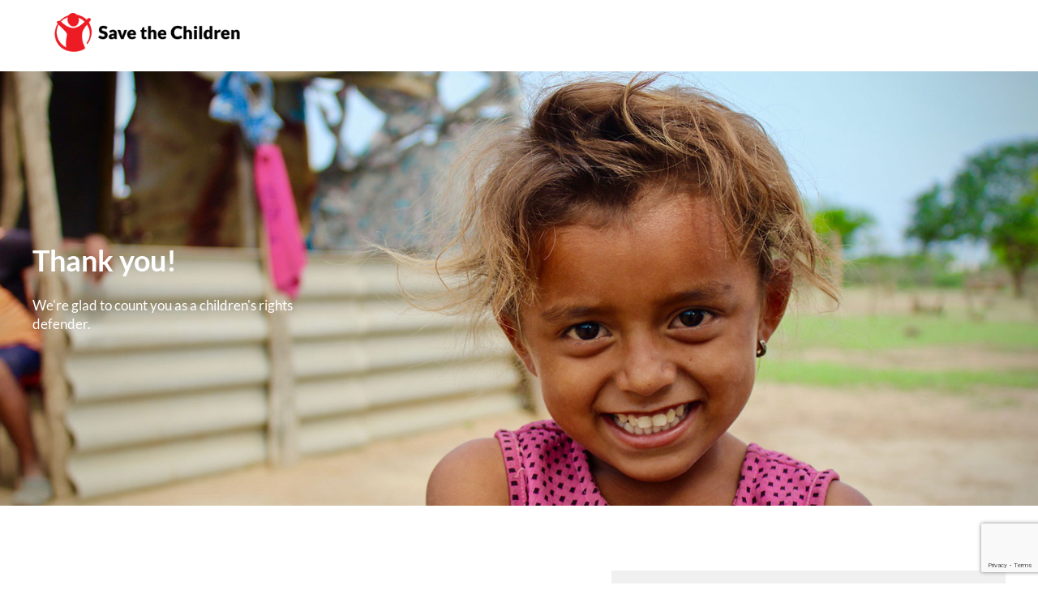

--- FILE ---
content_type: text/html; charset=utf-8
request_url: https://www.savethechildren.org.au/donate/appeals/thank-you
body_size: 159485
content:
<!DOCTYPE html>
<html  lang="en-AU">
<head id="head"><title>
	Thank You - Save the Children Australia
</title><script>window.dataLayer = window.dataLayer ||  [{ 'usedPopup': false  }]; dataLayer.push({'event': 'view_item', 'ecommerce': {'detail': {'products': [{'name': 'Leadgen Thank you', 'quantity': 1 }] } } });</script>
<meta name="description" content="We're glad to count you as a children's rights defender." /> 
<meta charset="UTF-8" /> 

 
<link href="/App_Themes/Default/Images/favicon.ico" type="image/x-icon" rel="shortcut icon"/>
<link href="/App_Themes/Default/Images/favicon.ico" type="image/x-icon" rel="icon"/>
<!-- Start VWO Async SmartCode -->
<link rel="preconnect" href="https://dev.visualwebsiteoptimizer.com" />
<script type='text/javascript' id='vwoCode'>
window._vwo_code || (function() {
var account_id=757570,
version=2.1,
settings_tolerance=2000,
hide_element='body',
hide_element_style = 'opacity:0 !important;filter:alpha(opacity=0) !important;background:none !important;transition:none !important;',
/* DO NOT EDIT BELOW THIS LINE */
f=false,w=window,d=document,v=d.querySelector('#vwoCode'),cK='_vwo_'+account_id+'_settings',cc={};try{var c=JSON.parse(localStorage.getItem('_vwo_'+account_id+'_config'));cc=c&&typeof c==='object'?c:{}}catch(e){}var stT=cc.stT==='session'?w.sessionStorage:w.localStorage;code={nonce:v&&v.nonce,library_tolerance:function(){return typeof library_tolerance!=='undefined'?library_tolerance:undefined},settings_tolerance:function(){return cc.sT||settings_tolerance},hide_element_style:function(){return'{'+(cc.hES||hide_element_style)+'}'},hide_element:function(){if(performance.getEntriesByName('first-contentful-paint')[0]){return''}return typeof cc.hE==='string'?cc.hE:hide_element},getVersion:function(){return version},finish:function(e){if(!f){f=true;var t=d.getElementById('_vis_opt_path_hides');if(t)t.parentNode.removeChild(t);if(e)(new Image).src='https://dev.visualwebsiteoptimizer.com/ee.gif?a='+account_id+e}},finished:function(){return f},addScript:function(e){var t=d.createElement('script');t.type='text/javascript';if(e.src){t.src=e.src}else{t.text=e.text}v&&t.setAttribute('nonce',v.nonce);d.getElementsByTagName('head')[0].appendChild(t)},load:function(e,t){var n=this.getSettings(),i=d.createElement('script'),r=this;t=t||{};if(n){i.textContent=n;d.getElementsByTagName('head')[0].appendChild(i);if(!w.VWO||VWO.caE){stT.removeItem(cK);r.load(e)}}else{var o=new XMLHttpRequest;o.open('GET',e,true);o.withCredentials=!t.dSC;o.responseType=t.responseType||'text';o.onload=function(){if(t.onloadCb){return t.onloadCb(o,e)}if(o.status===200||o.status===304){_vwo_code.addScript({text:o.responseText})}else{_vwo_code.finish('&e=loading_failure:'+e)}};o.onerror=function(){if(t.onerrorCb){return t.onerrorCb(e)}_vwo_code.finish('&e=loading_failure:'+e)};o.send()}},getSettings:function(){try{var e=stT.getItem(cK);if(!e){return}e=JSON.parse(e);if(Date.now()>e.e){stT.removeItem(cK);return}return e.s}catch(e){return}},init:function(){if(d.URL.indexOf('__vwo_disable__')>-1)return;var e=this.settings_tolerance();w._vwo_settings_timer=setTimeout(function(){_vwo_code.finish();stT.removeItem(cK)},e);var t;if(this.hide_element()!=='body'){t=d.createElement('style');var n=this.hide_element(),i=n?n+this.hide_element_style():'',r=d.getElementsByTagName('head')[0];t.setAttribute('id','_vis_opt_path_hides');v&&t.setAttribute('nonce',v.nonce);t.setAttribute('type','text/css');if(t.styleSheet)t.styleSheet.cssText=i;else t.appendChild(d.createTextNode(i));r.appendChild(t)}else{t=d.getElementsByTagName('head')[0];var i=d.createElement('div');i.style.cssText='z-index: 2147483647 !important;position: fixed !important;left: 0 !important;top: 0 !important;width: 100% !important;height: 100% !important;background: white !important;display: block !important;';i.setAttribute('id','_vis_opt_path_hides');i.classList.add('_vis_hide_layer');t.parentNode.insertBefore(i,t.nextSibling)}var o=window._vis_opt_url||d.URL,s='https://dev.visualwebsiteoptimizer.com/j.php?a='+account_id+'&u='+encodeURIComponent(o)+'&vn='+version;if(w.location.search.indexOf('_vwo_xhr')!==-1){this.addScript({src:s})}else{this.load(s+'&x=true')}}};w._vwo_code=code;code.init();})();
</script>
<!-- End VWO Async SmartCode -->

<!-- Google Tag Manager STC Main -->
<script>(function(w,d,s,l,i){w[l]=w[l]||[];w[l].push({'gtm.start':
new Date().getTime(),event:'gtm.js'});var f=d.getElementsByTagName(s)[0],
j=d.createElement(s),dl=l!='dataLayer'?'&l='+l:'';j.async=true;j.src=
'https://www.googletagmanager.com/gtm.js?id='+i+dl;f.parentNode.insertBefore(j,f);
})(window,document,'script','dataLayer','GTM-N99BTD');</script>
<!-- End Google Tag Manager STC Main -->
<meta content="IE=edge" http-equiv="X-UA-Compatible">
<meta content="width=device-width,initial-scale=1" name="viewport">
<link rel="preload" href="/css/styles.css?v=20251218" as="style" />
<link href="/css/styles.css?v=20251218" rel="stylesheet" type="text/css" />
<script src="https://www.google.com/recaptcha/api.js" async defer></script>
<link rel="canonical" href="https://www.savethechildren.org.au/donate/appeals/thank-you" />
<meta property="og:type" content="website">
<meta property="og:title" content="Thank you">
<meta property="og:url" content="https://www.savethechildren.org.au/donate/appeals/thank-you">
<meta property="og:description" content="We're glad to count you as a children's rights defender.">
<meta property="og:image" content="https://www.savethechildren.org.au/getmedia/5e1f3678-658c-4305-8e5f-7cf5a16ac877/leadgen_featurebanner2.jpg.aspx?width=1600&height=675&ext=.jpg">

<script type="application/ld+json">
{
  "@context": "https://schema.org",
  "@type": "BreadcrumbList",
  "itemListElement": [
    {
      "@type": "ListItem",
      "position": 1,
      "name": "Home",
      "item": "https://www.savethechildren.org.au/"
    },
    {
      "@type": "ListItem",
      "position": 2,
      "name": "Donate",
      "item": "https://www.savethechildren.org.au/donate"
    },
    {
      "@type": "ListItem",
      "position": 3,
      "name": "Appeals",
      "item": "https://www.savethechildren.org.au/donate/appeals"
    },
    {
      "@type": "ListItem",
      "position": 4,
      "name": "Leadgen Thank you",
      "item": "https://www.savethechildren.org.au/donate/appeals/thank-you"
    }
  ]
}
</script>

<script type="application/ld+json">
{
 "@context": "https://schema.org",
 "@type": "NGO",
 "name": "Save the Children Australia",
 "url": "https://www.savethechildren.org.au/",
 "logo": "https://www.savethechildren.org.au/assets/images/stc-logo.png",
 "sameAs": [
   "https://www.facebook.com/SaveTheChildrenAustralia",
   "https://twitter.com/savechildrenaus",
   "https://instagram.com/savechildrenaus",
   "https://www.youtube.com/user/SavetheChildrenAus",
   "https://www.linkedin.com/company/save-the-children-australia/",
   "https://www.tiktok.com/@savethechildren_au"
 ]
}
</script>
</head>
<body class="LTR Safari Chrome Safari124 Chrome124 ENAU ContentBody" >
     <!-- Google Tag Manager STC Main (noscript) -->
<noscript><iframe src="https://www.googletagmanager.com/ns.html?id=GTM-N99BTD"
height="0" width="0" style="display:none;visibility:hidden"></iframe></noscript>
<!-- End Google Tag Manager STC Main (noscript) -->



    <form method="post" action="/donate/appeals/thank-you" onsubmit="javascript:return WebForm_OnSubmit();" id="form">
<div class="aspNetHidden">
<input type="hidden" name="__CMSCsrfToken" id="__CMSCsrfToken" value="vs3EsZHncbmTKOdMr6GD4e2huXfHdytIUNuBCCpqJ1i3xr5/UCsxMCFtOxvGenof41SX3oBbbNIBCFOTAdkEjwW1TSx7jnRnmjwr3uUvYAc=" />
<input type="hidden" name="__EVENTTARGET" id="__EVENTTARGET" value="" />
<input type="hidden" name="__EVENTARGUMENT" id="__EVENTARGUMENT" value="" />

</div>

<script type="text/javascript">
//<![CDATA[
var theForm = document.forms['form'];
if (!theForm) {
    theForm = document.form;
}
function __doPostBack(eventTarget, eventArgument) {
    if (!theForm.onsubmit || (theForm.onsubmit() != false)) {
        theForm.__EVENTTARGET.value = eventTarget;
        theForm.__EVENTARGUMENT.value = eventArgument;
        theForm.submit();
    }
}
//]]>
</script>


<script src="/WebResource.axd?d=pynGkmcFUV13He1Qd6_TZLLZIswFqZ2SNdx2b2oC426QmXvTy5FZunN4VVy9qDKiFGDFSnufWmUyF7_YYVALfg2&amp;t=638901886200000000" type="text/javascript"></script>


<script type="text/javascript">
	//<![CDATA[
window.appealDonatePageAlias = '';
window.paymentTypes = {
CreditCard:'CreditCard',PayPal:'PayPal',DirectDebit:'DirectDebit',};
window.cardTypes = {
Visa:'Visa',MasterCard:'MasterCard',AMEX:'AMEX',};
window.donationTypes = {Single:'Single',Recurring:'Recurring',};
window.isPostBack = false;

//]]>
</script><input type="hidden" name="lng" id="lng" value="en-AU" />
<script src="/CMSPages/GetResource.ashx?scriptfile=%7e%2fCMSScripts%2fWebServiceCall.js" type="text/javascript"></script>
<script type="text/javascript">
	//<![CDATA[

function PM_Postback(param) { if (window.top.HideScreenLockWarningAndSync) { window.top.HideScreenLockWarningAndSync(1080); } if(window.CMSContentManager) { CMSContentManager.allowSubmit = true; }; __doPostBack('m$am',param); }
function PM_Callback(param, callback, ctx) { if (window.top.HideScreenLockWarningAndSync) { window.top.HideScreenLockWarningAndSync(1080); }if (window.CMSContentManager) { CMSContentManager.storeContentChangedStatus(); };WebForm_DoCallback('m$am',param,callback,ctx,null,true); }
//]]>
</script>
<script src="/ScriptResource.axd?d=nv7asgRUU0tRmHNR2D6t1InMLEoo4h2Qhq900T0EjFJ5KCIhsZ8mvmE5DMs6kRKjEKg9Kac0XUdsactTRthNuKGN_NupW-Tbip-nKEWtuSFOe7Px4CUG08e-XvYVfjs_5BgSOZj6UFuwq2VCsJfYsg2&amp;t=ffffffffdb0bd779" type="text/javascript"></script>
<script src="/ScriptResource.axd?d=x6wALODbMJK5e0eRC_p1LagQI2pc2DmLIM_Gn9e7Su1L8nGM2zWKjHUjXBL_s7r2mPNSd8Rk2zEZC55qK4mTw7f0xFeyF96pyJlovEyVLTmaLhc9MqK2PY2YQj01L7sP0&amp;t=7c776dc1" type="text/javascript"></script>
<script src="/ScriptResource.axd?d=P5lTttoqSeZXoYRLQMIScOiN07-OvEg7z88BO-qDOSBgsiUbJx5TQYd0dmUPLG7scTpYsIzULtUebUTg-7GsUiL2QSqig_ZNSP1NoGgUa9j42VJnhdr218Yq1DCpQC5D0&amp;t=7c776dc1" type="text/javascript"></script>
<script type="text/javascript">
	//<![CDATA[

var CMS = CMS || {};
CMS.Application = {
  "isDialog": false,
  "isDebuggingEnabled": false,
  "applicationUrl": "/",
  "isRTL": "false",
  "imagesUrl": "/CMSPages/GetResource.ashx?image=%5bImages.zip%5d%2f"
};

//]]>
</script>
<script type="text/javascript">
//<![CDATA[
function WebForm_OnSubmit() {
if (typeof(ValidatorOnSubmit) == "function" && ValidatorOnSubmit() == false) return false;
return true;
}
//]]>
</script>

<div class="aspNetHidden">

	<input type="hidden" name="__VIEWSTATEGENERATOR" id="__VIEWSTATEGENERATOR" value="A5343185" />
	<input type="hidden" name="__SCROLLPOSITIONX" id="__SCROLLPOSITIONX" value="0" />
	<input type="hidden" name="__SCROLLPOSITIONY" id="__SCROLLPOSITIONY" value="0" />
</div>
    <script type="text/javascript">
//<![CDATA[
Sys.WebForms.PageRequestManager._initialize('manScript', 'form', ['tctxM',''], [], [], 90, '');
//]]>
</script>

    <div id="ctxM">

</div>
    




    <div style="position:absolute; width:0; height:0; overflow: hidden;">
        <svg xmlns="http://www.w3.org/2000/svg" width="0" height="0" style="position: absolute;"><symbol viewBox="0 0 24 24" id="advocate"><title>Project/Icons / advocate</title><defs><path d="M20.82 5.284c-1.157-2.033-2.576-3.522-4.258-4.469-1.683-.946-3.12-1.069-4.311-.368-1.332.701-1.963 2.173-1.893 4.417-1.612 2.593-4.521 5.1-8.727 7.517-.105.035-.237.158-.394.368-.158.21-.237.64-.237 1.288 0 .649.228 1.411.683 2.287.877 1.578 1.98 2.19 3.313 1.84a.635.635 0 0 0 .21-.078c.105-.053.236-.123.394-.21.158-.088.307-.167.447-.237.105.385.219.78.342 1.183.122.403.306.928.552 1.577.245.648.508 1.191.788 1.63.28.438.622.876 1.025 1.314.404.438.824.657 1.262.657.438 0 .92-.123 1.446-.368.456-.315.938-.754 1.446-1.314.508-.561.57-.947.184-1.157a3.523 3.523 0 0 0-.316-.131c-.14-.053-.403-.22-.788-.5a5.611 5.611 0 0 1-1-.92c-.28-.333-.56-.815-.84-1.446a6.54 6.54 0 0 1-.526-2.05c2.874-.981 5.012-1.507 6.414-1.577 1.717 1.086 3.242 1.262 4.574.526 1.226-.666 1.857-1.954 1.892-3.864.035-1.91-.525-3.882-1.682-5.915z" id="aaa"/></defs><use xlink:href="#aaa"/></symbol><symbol viewBox="0 0 24 24" id="alert"><path d="M14 20.5H9v-3.75h5v3.75zm0-6.25H9V3h5v11.25z"/></symbol><symbol viewBox="0 0 24 24" id="alert-circled"><path d="M22.346 19.79L12.662 3.409C12.526 3.173 12.272 3 12 3a.78.78 0 0 0-.661.408L1.656 19.79c-.132.234-.225.609-.09.839a.76.76 0 0 0 .657.37h19.551a.76.76 0 0 0 .657-.37c.14-.23.047-.61-.085-.84zm-8.845-1.04h-3V16.5h3v2.25zm0-3.75h-3V8.25h3V15z"/></symbol><symbol viewBox="0 0 24 24" id="appeals"><title>Project/Icons / appeals</title><defs><path d="M22 12v8a2 2 0 0 1-2 2H4a2 2 0 0 1-2-2v-8a1 1 0 0 1-1-1V8a2 2 0 0 1 2-2h3.17A3 3 0 0 1 9 2c1 0 1.88.5 2.43 1.24v-.01L12 4l.57-.77v.01C13.12 2.5 14 2 15 2a3 3 0 0 1 2.83 4H21a2 2 0 0 1 2 2v3a1 1 0 0 1-1 1M4 20h7v-8H4v8m16 0v-8h-7v8h7M9 4a1 1 0 1 0 0 2 1 1 0 0 0 0-2m6 0a1 1 0 1 0 0 2 1 1 0 0 0 0-2M3 8v2h8V8H3m10 0v2h8V8h-8z" id="ada"/></defs><g><mask id="adb"><use xlink:href="#ada"/></mask><use xlink:href="#ada"/><g mask="url(#adb)"><path d="M0 0h24v24H0z"/></g></g></symbol><symbol viewBox="0 0 24 24" id="arrow-down"><path d="M13.002 3.984v12.174l5.611-5.611L20.015 12 12 20.015 3.984 12l1.403-1.403 5.611 5.561V3.984z"/></symbol><symbol viewBox="0 0 24 24" id="arrow-left"><path d="M20.015 10.998H7.842l5.611-5.611L12 3.984 3.984 12 12 20.015l1.402-1.402-5.56-5.611h12.173z"/></symbol><symbol viewBox="0 0 24 24" id="arrow-right"><path d="M3.984 13.002h12.174l-5.611 5.611L12 20.015 20.015 12 12 3.984l-1.403 1.403 5.561 5.611H3.984z"/></symbol><symbol viewBox="0 0 24 24" id="arrow-up"><path d="M13.002 20.015V7.842l5.611 5.611L20.015 12 12 3.984 3.984 12l1.403 1.402 5.611-5.56v12.173z"/></symbol><symbol viewBox="0 0 24 24" id="blog-post"><title>Project/Icons / blog post</title><defs><path d="M6.432 11.08h8.864v2.216H6.432V11.08m2.216 8.865H4.216V2.216h7.756v5.54h5.54v3.435l2.217-2.216V6.648L13.08 0H4.216A2.216 2.216 0 0 0 2 2.216v17.729c0 1.223.992 2.216 2.216 2.216h4.432v-2.216m-2.216-2.216h4.543l.997-.998v-1.219h-5.54v2.217m13.518-5.54c.11 0 .333.11.443.221l1.44 1.44c.222.222.222.665 0 .887l-1.107 1.108-2.327-2.327 1.108-1.108c.11-.11.222-.222.443-.222m0 4.322l-6.759 6.759h-2.327v-2.327l6.76-6.76 2.326 2.328z" id="aia"/></defs><g><mask id="aib"><use xlink:href="#aia"/></mask><use xlink:href="#aia"/><g mask="url(#aib)"><path d="M0 0h24v24H0z"/></g></g></symbol><symbol viewBox="0 0 24 24" id="calendar"><path d="M17.25 12.75h-4.5v4.5h4.5v-4.5zM15.75 3v1.5h-7.5V3H6v1.5H4.875A1.88 1.88 0 0 0 3 6.375v12.75A1.88 1.88 0 0 0 4.875 21h14.25A1.88 1.88 0 0 0 21 19.125V6.375A1.88 1.88 0 0 0 19.125 4.5H18V3h-2.25zm3.375 16.125H4.875V9.187h14.25v9.938z"/></symbol><symbol viewBox="0 0 24 24" id="chevron-down"><path d="M17.981 7.5L19.5 9.014 12 16.5 4.5 9.014 6.019 7.5 12 13.467z"/></symbol><symbol viewBox="0 0 24 24" id="chevron-left"><path d="M16.5 6.019L14.986 4.5 7.5 12l7.486 7.5 1.514-1.519L10.533 12z"/></symbol><symbol viewBox="0 0 24 24" id="chevron-right"><path d="M7.5 6.019L9.014 4.5 16.5 12l-7.486 7.5L7.5 17.981 13.467 12z"/></symbol><symbol viewBox="0 0 24 24" id="chevron-up"><path d="M17.981 16.5l1.519-1.514L12 7.5l-7.5 7.486L6.019 16.5 12 10.533z"/></symbol><symbol viewBox="0 0 24 24" id="credit"><path d="M20 4H4c-1.103 0-2 .897-2 2v12c0 1.103.897 2 2 2h16c1.103 0 2-.897 2-2V6c0-1.103-.897-2-2-2zM4 18V6h16l.001 12H4z"/><path d="M6.5 11h3a.5.5 0 0 0 .5-.5v-2a.5.5 0 0 0-.5-.5h-3a.5.5 0 0 0-.5.5v2a.5.5 0 0 0 .5.5zM6 14h6v2.001H6V14zm7 0h5v2.001h-5V14z"/></symbol><symbol viewBox="0 0 24 24" id="cross"><path d="M18.985 6.413l-1.397-1.397L12 10.604 6.413 5.016 5.016 6.413 10.604 12l-5.588 5.588 1.397 1.397L12 13.397l5.588 5.588 1.397-1.397L13.397 12z"/></symbol><symbol viewBox="0 0 512 512" id="document"><path d="M288 48H136c-22.092 0-40 17.908-40 40v336c0 22.092 17.908 40 40 40h240c22.092 0 40-17.908 40-40V176L288 48zm-16 144V80l112 112H272z"/></symbol><symbol viewBox="0 0 24 24" id="documents"><title>Project/Icons / documents</title><defs><path d="M20.8 18.4H3.2v-11h17.6m0-2.2H12L9.8 3H3.2C1.979 3 1 3.979 1 5.2v13.2a2.2 2.2 0 0 0 2.2 2.2h17.6a2.2 2.2 0 0 0 2.2-2.2v-11a2.2 2.2 0 0 0-2.2-2.2z" id="ara"/></defs><g><mask id="arb"><use xlink:href="#ara"/></mask><use xlink:href="#ara"/><g mask="url(#arb)"><path d="M0 0h24v24H0z"/></g></g></symbol><symbol viewBox="0 0 24 24" id="donate"><title>Project/Icons / donate</title><defs><path d="M17.68 12.68c-.491-.83-1.114-1.416-1.869-1.755-.717-.491-1.773-.963-3.17-1.416-1.358-.528-2.15-.905-2.377-1.132a1.853 1.853 0 0 1-.566-1.358c0-.566.189-1.057.566-1.472.378-.377.906-.566 1.585-.566 1.283 0 2.226.887 2.83 2.66l3.113-1.245c-.754-2.604-2.396-4.038-4.924-4.302V0h-2.264v2.094c-1.698.227-2.925.887-3.68 1.981-.792 1.02-1.188 2.208-1.188 3.567 0 1.056.226 1.943.68 2.66.452.792 1.018 1.396 1.697 1.811.868.453 1.83.887 2.887 1.302 1.32.415 2.226.811 2.717 1.189.377.264.566.736.566 1.415 0 .604-.189 1.094-.566 1.472-.528.452-1.17.679-1.925.679-1.773 0-2.867-1-3.283-3L5 16.132c.68 3.132 2.51 4.85 5.49 5.151V24h2.265v-2.717c1.773-.15 3.15-.774 4.132-1.868.905-1.019 1.358-2.34 1.358-3.962.151-.868-.037-1.793-.566-2.774z" id="asa"/></defs><use xlink:href="#asa"/></symbol><symbol viewBox="0 0 24 24" id="download"><path d="M19 9h-4V3H9v6H5l7 7 7-7zM5 18v2h14v-2H5z"/></symbol><symbol viewBox="0 0 24 24" id="educate"><title>Project/Icons / educate</title><defs><path d="M12.971 13.726c-.595.282-1.266.73-2.456.27-1.074-.414-6.427-2.651-6.897-2.853-1.712-.735-.706-1.058.23-1.479 1.106-.497 6.339-2.896 7.417-3.381.37-.167 1.135-.516 2.033-.135 1.133.482 6.169 2.857 6.169 2.857s.62.216.9.54c-1.164.016-8.032-.034-8.154-.034-.652 0-.684.629-.22.682.9.104 5.224.444 7.245.6a771.061 771.061 0 0 0-6.267 2.933m11.012-3.62a.565.565 0 0 0 0-.112c-.058-.587-.936-.802-1.438-.998-.977-.383-7.46-3.105-9.13-3.729-1.102-.411-1.703-.296-2.436 0-.929.376-7.958 3.165-9.904 3.944-.48.193-1.075.384-1.075.9 0 .646.963.933 1.508 1.165.222.095 1.334.583 2.728 1.195-.01.695-.038 2.566-.038 3.956 0 1.633 4.686 3.283 7.867 3.283 3.552 0 7.081-1.33 8.156-2.948.302-.454.092-1.563.086-2.694-.002-.365-.192-.75-.575-.68-.773.143-1.531.314-1.519.9.007.127-.042 1.358-.042 1.636 0 1.23-3.227 2.393-6.133 2.393-2.322 0-6.693-.83-6.693-2.869 0-.853.009-1.957.013-2.484 2.238.983 4.76 2.09 5.562 2.431.901.384 1.392.331 2.26-.03 1.508-.626 8.239-3.651 9.16-4.05l.109-.048c.045 1.022.145 3.39.145 4.272 0 .53.18.7.62.78.535.1.792.04.788-.446-.014-1.768-.018-5.119-.019-5.768" id="aua"/></defs><use xlink:href="#aua"/></symbol><symbol viewBox="0 0 24 24" id="email"><path d="M21.57 9.428l-8.563 4.477c-.377.197-.642.223-1.007.223-.365 0-.629-.026-1.007-.223L2.43 9.428c-.433-.226-.43.04-.43.244v8.151c0 .466.62 1.066 1.102 1.066h17.796c.482 0 1.102-.6 1.102-1.066v-8.15c0-.205.004-.47-.43-.245M2.66 7.206l8.333 4.477c.28.15.642.222 1.007.222.365 0 .728-.072 1.007-.222l8.333-4.477C21.883 6.915 22.397 6 21.4 6H2.6c-.996 0-.482.915.06 1.206"/></symbol><symbol viewBox="0 0 16 16" id="expand"><path d="M8 10c-1.103 0-2-.897-2-2s.897-2 2-2 2 .897 2 2-.897 2-2 2zM6 0L3.707 2.293l2 2-1.414 1.414-2-2L0 6V0h6zm10 6l-2.293-2.293-2 2-1.414-1.414 2-2L10 0h6v6zm-6 10l2.293-2.293-2-2 1.414-1.414 2 2L16 10v6h-6zM0 10l2.293 2.293 2-2 1.414 1.414-2 2L6 16H0v-6z"/></symbol><symbol viewBox="0 0 24 24" id="facebook"><path d="M21 20.007a.994.994 0 0 1-.993.993H15.42v-6.97h2.34l.35-2.717h-2.69V9.579c0-.787.218-1.323 1.346-1.323h1.439v-2.43a19.321 19.321 0 0 0-2.096-.107c-2.074 0-3.494 1.266-3.494 3.59v2.004h-2.346v2.717h2.346V21H3.993A.994.994 0 0 1 3 20.007V3.994c0-.55.445-.994.993-.994h16.014c.548 0 .993.445.993.994v16.013"/></symbol><symbol viewBox="0 0 24 24" id="google"><path d="M11.871 10.714V13.8h5.272c-.257 1.286-1.543 3.857-5.143 3.857-3.086 0-5.529-2.571-5.529-5.657S9.043 6.343 12 6.343c1.8 0 2.957.771 3.6 1.414l2.443-2.314C16.5 3.9 14.443 3 12 3c-5.014 0-9 3.986-9 9 0 5.014 3.986 9 9 9 5.143 0 8.614-3.6 8.614-8.743 0-.643 0-1.028-.128-1.543H11.87z"/></symbol><symbol viewBox="0 0 24 24" id="health"><title>Project/Icons / health</title><defs><path d="M19.668 14.613a.974.974 0 1 1 1.947 0 .974.974 0 0 1-1.947 0zm2.806-3.154c1.33.655 1.838 1.898 1.78 3.12-.063 1.346-.59 2-.857 2.298-.157.175-.26.094-.433-.183-.163-.26.494-.592.535-1.94.09-2.888-3.31-3.164-4.551-2.2-1.252.97-1.052 2.538-.774 3.064.651 1.236 1.737 1.634 2.81 1.475.451-.067.875-.399 1.185.104.29.471.512.626.188.878-.333.259-.925.399-1.647.397 0 0-.245 1.408-.994 2.625C18.382 23.266 17.591 24 13.718 24c-3.577 0-5.363-2.132-5.935-3.312-1.187-2.446-1.102-3.4-1.102-3.4s-.441-.41-.724-1.04c-.284-.63-.315-.976-.315-.976s-2.567-1.983-3.684-4.723C.768 7.631.058 4.671.006 3.811c-.038-.612.096-1.391.85-1.952.344-.256.948-.59 1.4-.831a1.572 1.572 0 1 1 .041 1.19S.404 2.524.804 3.878c1.125 3.813 2.835 8.847 6.443 9.946 1.257.382 3.102-.867 4.022-2.571 1.05-1.946 1.717-5.316 1.75-6.606.02-.9-.492-1.555-.89-1.859a1.572 1.572 0 1 1 .545-1.529c.732.303 1.927.899 2.162 1.859.269 1.098-.34 3.477-1.007 5.29-1.874 5.084-4.062 6.55-4.062 6.55s-.063.818-.41 1.353c-.346.535-.472 1.039-.377 1.543.094.504.466 3.255 3.368 4.156 2.74.85 5.298-.23 6.07-.945.853-.788 1.402-1.965 1.668-2.644a3.62 3.62 0 0 1-1.356-.507c-2.291-1.436-1.95-3.811-1.29-4.97a3.809 3.809 0 0 1 5.034-1.485z" id="aza"/></defs><use xlink:href="#aza"/></symbol><symbol viewBox="0 0 24 24" id="help"><path d="M16.177 3.614c-1.29-.98-2.743-1.317-4.585-1.317-1.397 0-2.592.286-3.539.923C6.656 4.172 6 5.77 6 8.297h3.6c0-.675-.066-1.402.328-2.025.394-.624.942-1.102 1.884-1.102.957 0 1.449.277 1.913.849.394.487.544 1.068.544 1.687 0 .535-.272 1.027-.596 1.472a3.115 3.115 0 0 1-.707.722s-1.946 1.158-2.63 2.255c-.511.815-.694 1.837-.736 3.06-.005.09.028.272.337.272h2.897c.272 0 .329-.206.333-.29.019-.445.075-1.13.155-1.388.155-.487.455-.914.923-1.28l.97-.67c.877-.684 1.576-1.242 1.885-1.682.53-.722.9-1.613.9-2.668 0-1.72-.633-2.99-1.823-3.895zm-4.833 13.74c-1.214-.038-2.217.805-2.26 2.123-.037 1.321.914 2.189 2.133 2.226 1.266.038 2.245-.778 2.283-2.095.037-1.317-.89-2.217-2.156-2.255z"/></symbol><symbol viewBox="0 0 24 24" id="help-circled"><path d="M12 1.5C6.202 1.5 1.5 6.202 1.5 12S6.202 22.5 12 22.5 22.5 17.798 22.5 12 17.798 1.5 12 1.5zm.947 15.314c-.024.834-.642 1.35-1.444 1.327-.769-.024-1.373-.572-1.35-1.411.024-.835.661-1.364 1.43-1.34.806.022 1.392.59 1.364 1.424zm2.283-5.967c-.197.276-.638.633-1.19 1.064l-.615.422c-.3.23-.488.501-.586.81-.052.165-.089.591-.098.877-.005.057-.038.183-.211.183h-1.833c-.192 0-.216-.112-.211-.169.028-.778.14-1.42.464-1.936.436-.693 1.664-1.425 1.664-1.425.188-.14.333-.29.445-.454.207-.282.375-.596.375-.933 0-.39-.093-.76-.342-1.069-.29-.36-.604-.534-1.21-.534-.595 0-.941.3-1.19.694-.248.393-.206.857-.206 1.28H8.203c0-1.595.417-2.612 1.299-3.212.595-.408 1.354-.586 2.24-.586 1.163 0 2.086.216 2.902.835.754.572 1.153 1.378 1.153 2.465 0 .67-.235 1.233-.567 1.688z"/></symbol><symbol viewBox="0 0 24 24" id="information"><g transform="translate(9 2.25)"><path d="M4.5 18.75v-12H0v.75h1.5v11.25H0v.75h6v-.75zM2.99 4.523a2.26 2.26 0 0 0 0-4.518 2.26 2.26 0 0 0 0 4.518z"/></g></symbol><symbol viewBox="0 0 24 24" id="information-circled"><path d="M22.5 11.86C22.422 6.062 17.66 1.426 11.86 1.5 6.062 1.577 1.426 6.344 1.5 12.143 1.58 17.94 6.344 22.576 12.143 22.5c5.798-.08 10.439-4.842 10.359-10.64zM12 5.246c.83 0 1.5.67 1.5 1.5s-.67 1.5-1.5 1.5c-.829 0-1.5-.67-1.5-1.5s.671-1.5 1.5-1.5zm2.063 13.27H9.938v-.515h1.032v-7.5H9.938v-.563h3.094v8.063h1.031v.516z"/></symbol><symbol viewBox="0 0 24 24" id="instagram"><path d="M20.953 5.22A2.22 2.22 0 0 0 18.733 3H5.22A2.22 2.22 0 0 0 3 5.22v13.512a2.22 2.22 0 0 0 2.22 2.221h13.512a2.22 2.22 0 0 0 2.221-2.22V5.22zM12 8.206a3.74 3.74 0 1 1 0 7.48 3.74 3.74 0 0 1 0-7.48zm7.457-.717a.748.748 0 0 1-.748.748h-2.244a.748.748 0 0 1-.748-.748V5.244c0-.413.335-.748.748-.748h2.244c.413 0 .748.335.748.748v2.244zm-.701 11.97H5.29c-.413 0-.795-.383-.795-.796v-8.181h2.481c-.14.467-.213.965-.213 1.476 0 1.399.544 2.708 1.533 3.697A5.2 5.2 0 0 0 12 17.184a5.203 5.203 0 0 0 3.703-1.534 5.177 5.177 0 0 0 1.533-3.692c0-.511-.073-1.01-.213-1.477h2.434v8.181c0 .413-.289.795-.701.795z"/></symbol><symbol viewBox="0 0 24 24" id="linkedin"><path d="M19.556 3H4.537C3.717 3 3 3.59 3 4.402v15.051c0 .816.717 1.542 1.538 1.542h15.014c.825 0 1.443-.73 1.443-1.542V4.402C21 3.59 20.377 3 19.556 3zM8.578 18H6V9.984h2.578V18zm-1.2-9.234H7.36C6.534 8.766 6 8.152 6 7.383 6 6.6 6.548 6 7.392 6c.844 0 1.36.595 1.378 1.383 0 .769-.534 1.383-1.392 1.383zM18 18h-2.578v-4.383c0-1.05-.375-1.767-1.308-1.767-.712 0-1.134.483-1.322.952-.07.168-.089.398-.089.632V18h-2.578V9.984h2.578V11.1c.375-.534.961-1.303 2.325-1.303 1.692 0 2.972 1.115 2.972 3.52V18z"/></symbol><symbol viewBox="0 0 24 24" id="location"><path d="M12 1.5a6.75 6.75 0 0 0-6.75 6.75C5.25 13.5 12 22.5 12 22.5s6.75-9 6.75-14.25A6.75 6.75 0 0 0 12 1.5zm0 8.948a2.199 2.199 0 1 1 0-4.397 2.199 2.199 0 0 1 0 4.397z"/></symbol><symbol viewBox="0 0 24 24" id="locked"><path d="M12 2C8.7 2 6 4.7 6 8v3H3v12h18V11h-3V8c0-3.3-2.7-6-6-6zm0 3c1.68 0 3 1.32 3 3v3H9V8c0-1.68 1.32-3 3-3z"/></symbol><symbol viewBox="0 -960 960 960" id="locked-alt"><path d="M240-80q-33 0-56.5-23.5T160-160v-400q0-33 23.5-56.5T240-640h40v-80q0-83 58.5-141.5T480-920q83 0 141.5 58.5T680-720v80h40q33 0 56.5 23.5T800-560v400q0 33-23.5 56.5T720-80H240zm240-200q33 0 56.5-23.5T560-360q0-33-23.5-56.5T480-440q-33 0-56.5 23.5T400-360q0 33 23.5 56.5T480-280zM360-640h240v-80q0-50-35-85t-85-35q-50 0-85 35t-35 85v80z"/></symbol><symbol viewBox="0 0 24 24" id="media-release"><title>Project/Icons / media release</title><defs><path d="M12.308 6.923H2.462A2.462 2.462 0 0 0 0 9.385v4.923a2.462 2.462 0 0 0 2.462 2.461h1.23v4.923c0 .68.551 1.231 1.231 1.231h2.462c.68 0 1.23-.551 1.23-1.23v-4.924h3.693l6.154 4.923V2l-6.154 4.923M16 16.277l-2.462-1.97H2.462V9.386h11.076L16 7.415v8.862m8-4.43a5.435 5.435 0 0 1-3.077 4.922V6.923A5.484 5.484 0 0 1 24 11.846z" id="bja"/></defs><g><mask id="bjb"><use xlink:href="#bja"/></mask><use xlink:href="#bja"/><g mask="url(#bjb)"><path d="M0 0h24v24H0z"/></g></g></symbol><symbol viewBox="0 0 24 24" id="menu"><path d="M3 18h18v-2H3v2zm0-5h18v-2H3v2zm0-7v2h18V6H3z"/></symbol><symbol viewBox="0 0 24 24" id="minus"><path d="M3 10.5h18v3H3z"/></symbol><symbol viewBox="0 0 40 40" id="money"><title>Icons/money</title><g transform="translate(9 8)"><path d="M10.839 0c5.986 0 10.838 1.733 10.838 3.871s-4.852 3.87-10.838 3.87C4.853 7.742 0 6.01 0 3.872S4.853 0 10.839 0z"/><path d="M0 4.645V9.29c0 2.139 4.851 3.871 10.839 3.871 5.987 0 10.838-1.732 10.838-3.87V4.644"/><path d="M0 10.065v4.645c0 2.138 4.851 3.87 10.839 3.87 5.987 0 10.838-1.732 10.838-3.87v-4.645"/><path d="M0 15.484v4.645C0 22.267 4.851 24 10.839 24c5.987 0 10.838-1.733 10.838-3.871v-4.645"/></g></symbol><symbol viewBox="0 0 40 40" id="moneyx2"><title>Icons/moneyx2</title><g transform="translate(2 2)"><path d="M26.208 0C32.168 0 37 1.726 37 3.854s-4.832 3.854-10.792 3.854-10.791-1.726-10.791-3.854S20.248 0 26.208 0z"/><path d="M15.417 4.625V9.25c0 2.128 4.83 3.854 10.791 3.854C32.17 13.104 37 11.378 37 9.25V4.625"/><path d="M21.236 18.068c1.488.276 3.18.432 4.972.432C32.17 18.5 37 16.774 37 14.646V10.02M15.417 10.02v3.292"/><path d="M21.603 23.528a27.9 27.9 0 0 0 4.605.368C32.17 23.896 37 22.17 37 20.042v-4.625"/><path d="M21.543 28.914c1.412.242 2.994.378 4.665.378C32.17 29.292 37 27.567 37 25.437v-4.625M10.792 13.104c5.96 0 10.791 1.726 10.791 3.854 0 2.129-4.831 3.855-10.791 3.855S0 19.087 0 16.957c0-2.128 4.832-3.854 10.792-3.854z"/><path d="M0 17.73v4.624c0 2.13 4.83 3.854 10.792 3.854 5.961 0 10.791-1.725 10.791-3.854V17.73"/><path d="M0 23.125v4.625c0 2.129 4.83 3.854 10.792 3.854 5.961 0 10.791-1.725 10.791-3.854v-4.625"/><path d="M0 28.52v4.626C0 35.275 4.83 37 10.792 37c5.961 0 10.791-1.725 10.791-3.854V28.52"/></g></symbol><symbol viewBox="0 0 24 24" id="paypal"><path d="M9.93 12.99c.1 0 2.42.1 3.8-.24h.01c1.59-.39 3.8-1.51 4.37-5.17 0 0 1.27-4.58-5.03-4.58H7.67c-.49 0-.91.36-.99.84L4.38 18.4c-.05.3.19.58.49.58H8.3l.84-5.32c.06-.38.39-.67.79-.67z"/><path d="M18.99 8.29c-.81 3.73-3.36 5.7-7.42 5.7H10.1l-1.03 6.52c-.04.26.16.49.42.49h1.9c.34 0 .64-.25.69-.59.08-.4.52-3.32.61-3.82.05-.34.35-.59.69-.59h.44c2.82 0 5.03-1.15 5.68-4.46.26-1.34.12-2.44-.51-3.25z"/></symbol><symbol viewBox="0 0 24 24" id="petition"><title>Project/Icons / petition</title><defs><path d="M19.778 3.198h-4.645c-.633-1.733-2.544-2.622-4.244-2-.956.334-1.667 1.067-2.022 2H4.222A2.222 2.222 0 0 0 2 5.421v15.555c0 1.227.995 2.222 2.222 2.222h15.556A2.222 2.222 0 0 0 22 20.976V5.421a2.222 2.222 0 0 0-2.222-2.223m-7.778 0a1.111 1.111 0 1 1 0 2.223 1.111 1.111 0 0 1 0-2.223M6.444 7.643h11.112V5.42h2.222v15.555H4.222V5.421h2.222v2.222m11.112 4.444H6.444V9.865h11.112v2.222m-2.223 4.445H6.444V14.31h8.89v2.222z" id="bpa"/></defs><g><mask id="bpb"><use xlink:href="#bpa"/></mask><use xlink:href="#bpa"/><g mask="url(#bpb)"><path d="M0 0h24v24H0z"/></g></g></symbol><symbol viewBox="0 0 24 24" id="phone"><path d="M19.499 15.756c-.685-.705-2.63-2.026-3.905-2.026-.295 0-.553.066-.764.202-.623.4-1.12.71-1.36.71-.13 0-.271-.118-.58-.386l-.052-.047c-.858-.747-1.04-.94-1.374-1.288l-.084-.089c-.061-.061-.113-.118-.164-.17-.29-.3-.502-.516-1.247-1.362l-.033-.038c-.356-.404-.59-.668-.604-.86-.015-.188.15-.494.567-1.063.506-.686.525-1.532.06-2.515-.37-.775-.974-1.518-1.509-2.171l-.047-.057c-.459-.564-.993-.846-1.589-.846-.66 0-1.209.357-1.5.545-.023.014-.047.033-.07.047-.652.414-1.125.983-1.303 1.561-.267.87-.445 1.998.834 4.344 1.107 2.03 2.11 3.394 3.703 5.034 1.5 1.542 2.166 2.04 3.657 3.121 1.659 1.204 3.253 1.895 4.368 1.895 1.036 0 1.852 0 3.014-1.406 1.22-1.476.713-2.378-.018-3.135z"/></symbol><symbol viewBox="0 0 22 22" id="pinterest"><title>Icons/Ionic/Social/social-pinterest</title><path d="M11 .5C5.202.5.5 5.202.5 11c0 4.298 2.587 7.992 6.286 9.619-.028-.732-.005-1.613.183-2.41l1.35-5.723s-.338-.67-.338-1.66c0-1.556.9-2.718 2.025-2.718.957 0 1.416.717 1.416 1.575 0 .96-.614 2.395-.928 3.726-.263 1.116.558 2.02 1.66 2.02 1.987 0 3.327-2.554 3.327-5.582 0-2.302-1.551-4.022-4.368-4.022-3.183 0-5.17 2.377-5.17 5.03 0 .914.271 1.56.693 2.057.192.23.22.324.15.586-.052.193-.164.657-.216.844-.07.267-.286.361-.525.263-1.467-.6-2.151-2.203-2.151-4.013 0-2.981 2.517-6.558 7.504-6.558 4.008 0 6.647 2.902 6.647 6.014 0 4.12-2.292 7.196-5.667 7.196-1.134 0-2.198-.614-2.564-1.308 0 0-.61 2.419-.74 2.887-.22.811-.657 1.618-1.055 2.25.942.277 1.94.432 2.976.432 5.799 0 10.5-4.702 10.5-10.5C21.5 5.202 16.798.5 11 .5z"/></symbol><symbol viewBox="0 0 24 24" id="play"><path d="M19.494 10.917L6.444 3.15A.984.984 0 0 0 5.933 3a.935.935 0 0 0-.928.938H5v16.125h.005c0 .515.417.937.928.937.192 0 .351-.066.525-.16l13.036-7.757a1.412 1.412 0 0 0 0-2.166z"/></symbol><symbol viewBox="0 0 24 24" id="plus"><path d="M21 10.5h-7.5V3h-3v7.5H3v3h7.5V21h3v-7.5H21z"/></symbol><symbol viewBox="0 0 24 24" id="print"><path d="M18.748 7.5H5.252a3.01 3.01 0 0 0-3.002 3V17h3.745v4h12.01v-4h3.745v-6.5c0-1.65-1.351-3-3.002-3zm-2.248 12h-9v-6h9v6zM18.005 3H5.995v3.75h12.01V3z"/></symbol><symbol viewBox="0 0 24 24" id="protect"><title>Project/Icons / protect</title><defs><path d="M20.305 11.738c-2.571 2.627-8.705 8.284-8.705 8.284s-5.507-4.976-8.036-7.287c-1.12-1.024-2.541-2.406-2.541-4.76 0-2.926 2.9-5.586 5.718-4.816 2.125.582 2.695 1.468 3.74 4.265.11.293.222.503.856.061.94-.654.596-1.3.226-1.94C10.233 3.249 8.5 2 6.053 2 2.713 2 .09 4.664.002 8.007c-.045 1.72.673 3.309 2.415 4.916 2.519 2.326 9.687 8.96 9.687 8.96s8.041-7.458 9.444-8.752c3.836-3.54 3.477-10.398-3.263-10.968-2.281-.194-4.443.729-5.8 2.481-.229.297-.19.453-.126.55.193.296.214.574.493.228.7-.864 2.556-2.945 5.72-2.13 4.193 1.08 4.943 5.166 1.733 8.446z" id="bva"/></defs><use xlink:href="#bva"/></symbol><symbol viewBox="0 0 24 24" id="pull-quote"><title>Project/Icons / quote</title><path d="M24 16.024a4.86 4.86 0 0 1-.646 2.428 5.012 5.012 0 0 1-1.808 1.846 4.835 4.835 0 0 1-2.548.702c-1.941 0-3.436-.77-4.485-2.31-1.05-1.54-1.574-3.277-1.574-5.214 0-1.063.204-2.155.61-3.274.408-1.119 1.046-2.17 1.915-3.154.869-.985 2.035-1.842 3.499-2.572S22.106 3.254 24 3v1.524c-1.362.524-2.32 1.353-2.877 2.488-.555 1.135-.833 2.417-.833 3.845v.476c2.473.715 3.71 2.278 3.71 4.69zm-12.94 0a4.86 4.86 0 0 1-.645 2.428 5.012 5.012 0 0 1-1.808 1.846A4.835 4.835 0 0 1 6.059 21c-1.942 0-3.437-.77-4.486-2.31S0 15.413 0 13.476c0-1.063.204-2.155.61-3.274.408-1.119 1.046-2.17 1.914-3.154.87-.985 2.036-1.842 3.5-2.572C7.486 3.746 9.165 3.254 11.06 3v1.524c-1.362.524-2.321 1.353-2.877 2.488-.556 1.135-.834 2.417-.834 3.845v.476c2.474.715 3.71 2.278 3.71 4.69z"/></symbol><symbol viewBox="0 0 24 24" id="search"><path d="M15.82 14.314H15l-.308-.257c.975-1.183 1.59-2.674 1.59-4.371A6.663 6.663 0 0 0 9.616 3C5.974 3 3 5.983 3 9.686a6.663 6.663 0 0 0 6.667 6.685c1.64 0 3.18-.617 4.359-1.594l.307.257v.823L19.462 21 21 19.457l-5.18-5.143zm-6.153 0A4.603 4.603 0 0 1 5.05 9.686a4.603 4.603 0 0 1 4.616-4.629 4.603 4.603 0 0 1 4.615 4.629 4.603 4.603 0 0 1-4.615 4.628z"/></symbol><symbol viewBox="0 0 24 24" id="share"><path d="M17.992 16.145c-.752 0-1.455.25-1.956.749l-7.17-4.145c.05-.25.1-.45.1-.699 0-.25-.05-.45-.1-.7l7.07-4.094c.551.5 1.254.799 2.056.799A3.011 3.011 0 0 0 21 5.059a3.011 3.011 0 0 0-3.008-2.996 3.011 3.011 0 0 0-3.009 2.996c0 .25.05.45.1.7l-7.07 4.094a3.018 3.018 0 0 0-2.055-.8C4.304 9.054 3 10.404 3 12.05a3.011 3.011 0 0 0 3.008 2.996c.803 0 1.505-.3 2.056-.799l7.12 4.145c-.05.2-.1.4-.1.65a2.904 2.904 0 0 0 2.908 2.896A2.904 2.904 0 0 0 20.9 19.04a2.904 2.904 0 0 0-2.908-2.896z"/></symbol><symbol viewBox="0 0 24 24" id="support"><title>Project/Icons / support</title><defs><path d="M7.126 2.473c.025 1.056.05 3.562.05 4.157 0 .904.104.954-.865.954-1.112 0-3.806-.094-4.746-.098-.902-.003-1.18.417-1.362 1.171-.41 1.703-.09 4.612.02 5.381.26 1.811 1.215 2.867 1.836 2.945.62.077 3.696.077 4.213.077.517 0 .62.175.672.49.154.939.215 3.269.207 4.807-.003.566.43.273.62.13.334-.25.265-2.573.233-3.298-.027-.62 0-1.829-.051-2.524-.052-.695-.62-.902-1.172-.902-.44 0-2.551-.025-3.352-.025-.802 0-1.298-.221-1.515-1.029-.578-2.152-.582-3.253-.295-5.565.05-.397.237-.695.865-.695.465 0 4.263-.04 4.806-.04.838 0 .895-.101.895-.99 0-.542-.026-4.045-.026-4.509 0-.639.181-1.132.646-1.39.466-.258 1.913-.533 3.237-.533 1.668 0 2.453.278 3.07.507.645.238.678.91.678 1.615 0 1.106.053 3.107.073 3.795.026.874.207 1.001 1.008 1.03 1.495.052 3.2.254 4.015.289 1.515.063 1.476.32 1.75 2.44.207 1.601-.155 3.653-.284 4.169-.13.515-.156.902-.873.902-.388 0-4.634-.13-5.15-.155-.518-.026-.699.155-.673.515.026.36.077 1.884.155 3.43.078 1.545.285 1.984-1.137 2.37-1.422.386-3.956.128-4.73.025-.776-.103-1.01.13-1.346.722-.336.592-.335.927 1.396 1.185 2.624.39 5.145.025 5.791-.13.646-.154.982-.463.982-1.364 0-.902.207-4.43.207-4.92 0-.49.388-.593.828-.593.439 0 2.456.077 3.748-.025 1.292-.103 1.521.138 2.12-2.292.568-2.31.278-4.926.05-6.246-.202-1.165-.919-1.416-1.757-1.391-.826.024-3.825-.026-4.317-.078-.49-.051-.62-.108-.62-.641 0-.695-.083-2.96-.13-3.724-.039-.648.078-1.495-.542-1.778C15.734.36 13.963 0 12.034 0c-1.93 0-4.002.558-4.584 1.016-.342.27-.345.605-.324 1.457z" id="bza"/></defs><use xlink:href="#bza"/></symbol><symbol viewBox="0 0 24 24" id="tick"><path d="M8.733 15.932L4.5 11.693 3 13.123l5.733 5.721L21 6.586l-1.5-1.43z"/></symbol><symbol viewBox="0 0 512 512" id="tiktok"><path d="M412.19 118.66a109.27 109.27 0 0 1-9.45-5.5 132.87 132.87 0 0 1-24.27-20.62c-18.1-20.71-24.86-41.72-27.35-56.43h.1C349.14 23.9 350 16 350.13 16h-82.44v318.78c0 4.28 0 8.51-.18 12.69 0 .52-.05 1-.08 1.56 0 .23 0 .47-.05.71v.18a70 70 0 0 1-35.22 55.56 68.8 68.8 0 0 1-34.11 9c-38.41 0-69.54-31.32-69.54-70s31.13-70 69.54-70a68.9 68.9 0 0 1 21.41 3.39l.1-83.94a153.14 153.14 0 0 0-118 34.52 161.79 161.79 0 0 0-35.3 43.53c-3.48 6-16.61 30.11-18.2 69.24-1 22.21 5.67 45.22 8.85 54.73v.2c2 5.6 9.75 24.71 22.38 40.82A167.53 167.53 0 0 0 115 470.66v-.2l.2.2c39.91 27.12 84.16 25.34 84.16 25.34 7.66-.31 33.32 0 62.46-13.81 32.32-15.31 50.72-38.12 50.72-38.12a158.46 158.46 0 0 0 27.64-45.93c7.46-19.61 9.95-43.13 9.95-52.53V176.49c1 .6 14.32 9.41 14.32 9.41s19.19 12.3 49.13 20.31c21.48 5.7 50.42 6.9 50.42 6.9v-81.84c-10.14 1.1-30.73-2.1-51.81-12.61z"/></symbol><symbol viewBox="0 0 24 24" id="twitter"><path d="M23.058 5.133a9.175 9.175 0 0 1-2.606.717 4.554 4.554 0 0 0 1.996-2.513c-.876.52-1.846.9-2.882 1.102a4.54 4.54 0 0 0-7.852 3.103c0 .356.038.703.117 1.036A12.861 12.861 0 0 1 2.475 3.83a4.55 4.55 0 0 0 1.41 6.066 4.433 4.433 0 0 1-2.062-.568v.056a4.542 4.542 0 0 0 3.643 4.454c-.38.103-.783.159-1.196.159-.29 0-.576-.028-.853-.085a4.545 4.545 0 0 0 4.242 3.155 9.099 9.099 0 0 1-6.721 1.88A12.685 12.685 0 0 0 7.883 21c8.358 0 12.924-6.923 12.924-12.928 0-.197-.005-.394-.014-.586a9.238 9.238 0 0 0 2.264-2.353z"/></symbol><symbol viewBox="0 0 16 16" id="twitter-x"><path d="M12.6.75h2.454l-5.36 6.142L16 15.25h-4.937l-3.867-5.07-4.425 5.07H.316l5.733-6.57L0 .75h5.063l3.495 4.633L12.601.75zm-.86 13.028h1.36L4.323 2.145H2.865z"/></symbol><symbol viewBox="0 0 24 24" id="volunteer"><title>Project/Icons / volunteer</title><defs><path d="M23.679 13.946c-.536-.857-1.197-1.392-1.983-1.607-.428-.214-1.232-.321-2.41-.321a10.467 10.467 0 0 0-2.197.214l-.214.107c-.607.179-1.196.59-1.768 1.232 1.072.322 1.982 1.036 2.732 2.143.072.143.197.5.375 1.072h4.822a.864.864 0 0 0 .696-.322c.179-.214.268-.482.268-.803v-.482c-.107-.608-.214-1.018-.321-1.233zm-4.447-2.625c.786 0 1.42-.392 1.902-1.178.482-.786.723-1.607.723-2.464 0-.715-.259-1.34-.777-1.875C20.562 5.268 19.946 5 19.232 5c-.714 0-1.33.268-1.848.804-.518.535-.777 1.16-.777 1.875 0 .857.241 1.678.723 2.464.483.786 1.116 1.178 1.902 1.178zM12 13.196c.857 0 1.545-.42 2.063-1.258.517-.84.776-1.724.776-2.652 0-.822-.276-1.5-.83-2.036-.554-.536-1.223-.804-2.009-.804-.786 0-1.455.277-2.009.83a2.737 2.737 0 0 0-.83 2.01 5.53 5.53 0 0 0 .803 2.652c.5.839 1.179 1.258 2.036 1.258zm-3.107.375a3.414 3.414 0 0 0-1.768-1.232c-.429-.214-1.232-.321-2.41-.321a10.467 10.467 0 0 0-2.197.214l-.214.107c-.786.215-1.447.75-1.983 1.607C.107 14.268 0 14.68 0 15.18v.482c.071.785.41 1.178 1.018 1.178h4.821c.072-.5.197-.857.375-1.071a5.233 5.233 0 0 1 2.679-2.197zm-4.125-2.25c.786 0 1.42-.392 1.902-1.178.482-.786.723-1.607.723-2.464 0-.715-.26-1.34-.777-1.875C6.098 5.268 5.482 5 4.768 5c-.75 0-1.375.259-1.875.777s-.75 1.152-.75 1.902c0 .857.24 1.678.723 2.464.482.786 1.116 1.178 1.902 1.178zm9.803 3c-.464-.25-1.321-.375-2.571-.375a9.23 9.23 0 0 0-1.5.108c-.429.071-.714.142-.857.214l-.214.053c-.893.286-1.608.858-2.143 1.715-.215.321-.322.768-.322 1.339v.536c0 .321.098.598.295.83a.913.913 0 0 0 .723.348h8.036a.913.913 0 0 0 .723-.348c.197-.232.295-.509.295-.83v-.536c0-.571-.107-1.018-.322-1.34-.535-.892-1.25-1.464-2.143-1.714z" id="cea"/></defs><use xlink:href="#cea"/></symbol><symbol viewBox="0 0 24 24" id="water"><title>Project/Icons / water</title><defs><path d="M3.082 4.3c.031-.032.622-.308 1.771-.828 1.15-.52 1.74-.78 1.772-.78v-.14l-.284-.52a59.29 59.29 0 0 0-.566-.898c-.158-.252-.378-.3-.662-.142-.378.063-1.275.457-2.693 1.181-.41.126-.52.347-.33.662.063.063.204.283.425.661.22.378.362.614.425.709 0 .063.047.094.142.094zM19.192 0h-7.748c-.82 0-1.606.52-2.362 1.56l-.945 1.653c-.19.063-.41.157-.662.283-.315-.252-.535-.346-.661-.283-1.858.819-2.992 1.307-3.402 1.464-.031.032-.07.134-.118.307-.047.173-.055.292-.023.355-.599.283-.898.755-.898 1.417v14.457c0 .756.291 1.401.874 1.937.583.535 1.346.803 2.291.803.756 0 3.118.008 7.087.023l6.33.024c.788 0 1.481-.276 2.08-.827.598-.551.897-1.204.897-1.96V2.598c0-.63-.268-1.22-.803-1.771C20.593.276 19.948 0 19.192 0zm-8.599 1.512c.347-.441.804-.662 1.37-.662h5.103c.41-.031.693.063.85.284.095.094.095.3 0 .614-.063.095-.41.362-1.04.803-.409.284-.944.488-1.605.614-.41.063-1.622.095-3.638.095l-1.56.189-.85.236c.756-1.165 1.213-1.89 1.37-2.173zm8.977 19.417c-.22.158-.41.158-.567 0l-4.3-3.732a1.655 1.655 0 0 1-.519.094H10.31c-.157 0-.33-.031-.52-.094l-4.299 3.732c-.157.158-.346.158-.567 0-.157-.157-.157-.315 0-.472l4.3-3.78a.912.912 0 0 1-.142-.472v-4.252c0-.158.047-.315.141-.473L4.924 7.7c-.189-.157-.189-.33 0-.519.22-.157.41-.157.567 0l4.3 3.78c.094-.063.267-.095.519-.095h3.874c.252 0 .425.032.52.095l4.299-3.78c.157-.157.346-.157.567 0 .189.19.189.362 0 .52l-4.3 3.78a.912.912 0 0 1 .142.472v4.252a.912.912 0 0 1-.141.472l4.299 3.78c.157.157.157.315 0 .472z" id="cfa"/></defs><use xlink:href="#cfa"/></symbol><symbol viewBox="0 0 24 24" id="youtube"><path d="M23.84 6.975c0-2.11-1.55-3.806-3.468-3.806A169.797 169.797 0 0 0 12.422 3h-.844c-2.7 0-5.353.047-7.95.169-1.912 0-3.464 1.706-3.464 3.815A68.68 68.68 0 0 0 0 11.991 71.644 71.644 0 0 0 .16 17c0 2.11 1.551 3.82 3.464 3.82 2.728.127 5.526.184 8.372.179 2.85.01 5.639-.047 8.371-.178 1.918 0 3.47-1.711 3.47-3.82.112-1.674.163-3.343.159-5.016a68.878 68.878 0 0 0-.155-5.011zM9.704 16.589V7.38L16.5 11.98 9.703 16.59z"/></symbol></svg>
    </div>






<section class="s-form-header s-form-header-side-by-side">
    <div class="container">
        <div class="container">
            <div class="form-header-wrapper">
                <a href="/" class="logo">
                    <img src="/assets/images/stc-logo.png" alt="Save The Children Logo" />
                </a>
            </div>
        </div>
    </div>
</section>

<div class="page-content">
    

<script src="https://maps.googleapis.com/maps/api/js?key=AIzaSyAlxagJrDkos-4LR4JCPCYsc7SyPNktzmU&libraries=places"></script>






    <link rel="preload" as="image" href="/getmedia/5e1f3678-658c-4305-8e5f-7cf5a16ac877/leadgen_featurebanner2.jpg.aspx?width=1600&height=675&ext=.jpg" fetchpriority="high">
    <section class="s-page-header background-image  " >
        <img src="/getmedia/5e1f3678-658c-4305-8e5f-7cf5a16ac877/leadgen_featurebanner2.jpg.aspx?width=1600&height=675&ext=.jpg" alt="Page banner" class="page-header-bg-img" loading="eager" fetchpriority="high" />
    <div class="container">
    <div class="row">
    <div class="c-page-title ">
    <h1>Thank you!</h1>
                    <p class="page-subtext">We&#39;re glad to count you as a children&#39;s rights defender.</p>
                </div>
            </div>
            
        </div>
    </section>













        <section class="s-donation-form-single donation-form-single s-donation-form-side-by-side "> 
    
            <div class="container">
                
                <div class="row grid-space-between">
                    <div class="form-copy-wrapper">
                        <h2 class="form-title"></h2>
                        <div class="form-text"><h4>By the way...
<style type="text/css">.s-donation-form-side-by-side .form-text a {
 color: #009ca6 !important;
}
.page-content .bg-top-center .s-page-header.backgound-image {
    background-position: center center;
}
div#\30 7062024112011 {
    display: none !important;
}
</style>
</h4>

<h4>&nbsp;</h4>

<p>Since 1919, Save the Children has brought food, medication, and hope to children all over the world.<br />
&nbsp;<br />
This work has only been possible thanks to the generosity of caring people like you.<br />
&nbsp;<br />
Yet, as we speak, as many as one child in five is living in an area affected by conflict. Every day bombs destroy children&rsquo;s homes, schools and hospitals.<br />
&nbsp;<br />
If there were ever a time to defend children&rsquo;s rights it is now.<br />
&nbsp;<br />
You have the power to bring hope. Will you use it?</p>

<h4>What you can do</h4>
&nbsp;

<p>The best way to help is to support our work with an ongoing donation. Every contribution, however big or small, will help protect children by ensuring they have access to food, health support, education and a safe place to stay.<br />
<br />
Help us change children&rsquo;s lives, make an ongoing donation today.</p>
</div>
                    </div>
                
                    <div id="donateform" class="form-content-wrapper">
                        
<div class="form-required">All fields required unless marked<span class="subtext"><em>(optional)</em></span></div>
<div class="c-form-section">
    <div class="form-section-title">
        STEP 1 OF 3. DONATION AMOUNT
    </div>
    <div class="form-section-wrapper">
        <div class="EditingFormTable">

            <div class="js-donate"
                data-min-donate="10"
                data-max-donate="50000"
                data-donation-once="single donation"
                data-donation-monthly="monthly donation">

                <div class="donate-msg ">
                    <div class="donation-icon">
                        <svg class="svg-icon ">
                            <use xlink:href="#water" />
                        </svg>
                    </div>
                    <p class="donate-message-selected"></p>
                </div>
                <div id="p_lt_ctl00_plcPageContentZone_lt_ctl00_zoneContent_STC_Control_DonationFormCroAutocomplete_ctl01_divDonateFreq" class="donate-frequency">

                    <div class="donate-option btn" tabindex="0" data-freq="Single">Give Once</div><div class="donate-option btn" tabindex="0" data-freq="Recurring">Give Regularly</div>

                    

                </div>
                <div class="donate-amounts">

                    
                            <div class="donate-option btn "
                                data-message="can provide life-saving medicine, food and treatment for one child for one week."
                                data-amount="27"
                                data-freq-mode="Single"
                                tabindex="00">
                                <div class="amount-icon">
                                    <img data-type="icon" src="/getmedia/c8f9f9ab-ac6e-454d-8a41-a730da9691f9/stc01490-donation-page-icons-artboard-61.png.aspx" alt="Medicine" />
                                </div>
                                $27
                            </div>
                        
                            <div class="donate-option btn selected"
                                data-message="can provide life-saving medicine, food and treatment for one child for two weeks."
                                data-amount="55"
                                data-freq-mode="Single"
                                tabindex="10">
                                <div class="amount-icon">
                                    <img data-type="icon" src="/getmedia/c8f9f9ab-ac6e-454d-8a41-a730da9691f9/stc01490-donation-page-icons-artboard-61.png.aspx" alt="Medicine" />
                                </div>
                                $55
                            </div>
                        
                            <div class="donate-option btn "
                                data-message="can provide water for one month for 40 children at school."
                                data-amount="96"
                                data-freq-mode="Single"
                                tabindex="20">
                                <div class="amount-icon">
                                    <img data-type="icon" src="/getmedia/837ada75-1a2a-49b3-b492-21eeca5efd10/stc01490-donation-page-icons-artboard-56.png.aspx" alt="Water-pump" />
                                </div>
                                $96
                            </div>
                        
                            <div class="donate-option btn "
                                data-message="can buy nutritious peanut paste to ward off hunger for two severely malnourished children for six weeks."
                                data-amount="124"
                                data-freq-mode="Single"
                                tabindex="30">
                                <div class="amount-icon">
                                    <img data-type="icon" src="/getmedia/acde1633-928f-4691-b4a0-aa1ba44ee478/stc01490-donation-page-icons-artboard-54.png.aspx" alt="Peanuts" />
                                </div>
                                $124
                            </div>
                        
                            <div class="donate-option btn "
                                data-message="Each donation can provide life-saving medicine, food and treatment for 2 severely malnourished child for 1 day."
                                data-amount="10"
                                data-freq-mode="Recurring"
                                tabindex="40">
                                <div class="amount-icon">
                                    <img data-type="icon" src="/getmedia/c8f9f9ab-ac6e-454d-8a41-a730da9691f9/stc01490-donation-page-icons-artboard-61.png.aspx" alt="Medicine" />
                                </div>
                                $10
                            </div>
                        
                            <div class="donate-option btn "
                                data-message="Each donation can provide life-saving medicine, food and treatment for a child for 5 days."
                                data-amount="19"
                                data-freq-mode="Recurring"
                                tabindex="50">
                                <div class="amount-icon">
                                    <img data-type="icon" src="/getmedia/c8f9f9ab-ac6e-454d-8a41-a730da9691f9/stc01490-donation-page-icons-artboard-61.png.aspx" alt="Medicine" />
                                </div>
                                $19
                            </div>
                        
                            <div class="donate-option btn "
                                data-message="Each donation can provide 9 days of water for 40 children."
                                data-amount="29"
                                data-freq-mode="Recurring"
                                tabindex="60">
                                <div class="amount-icon">
                                    <img data-type="icon" src="/getmedia/837ada75-1a2a-49b3-b492-21eeca5efd10/stc01490-donation-page-icons-artboard-56.png.aspx" alt="Water-pump" />
                                </div>
                                $29
                            </div>
                        
                            <div class="donate-option btn "
                                data-message="Each donation can provide nutritious peanut paste for a severely malnourished child for 1 month."
                                data-amount="39"
                                data-freq-mode="Recurring"
                                tabindex="70">
                                <div class="amount-icon">
                                    <img data-type="icon" src="/getmedia/acde1633-928f-4691-b4a0-aa1ba44ee478/stc01490-donation-page-icons-artboard-54.png.aspx" alt="Peanuts" />
                                </div>
                                $39
                            </div>
                        

                    <div class="donate-amount-input" data-message="">
                        <input type="number" inputmode="numeric" maxlength="8" placeholder="Other" step="1" />
                    </div>
                </div>

                <div class="donate-error"
                    data-error-donation-frequency-not-selected="Please enter or select an amount and your donation frequency"
                    data-error-amount-missing="Please enter or select a valid amount"
                    data-error-min-amount="The minimum donation amount is $"
                    data-error-max-amount="The maximum donation amount is $">
                    Please enter or select an amount and your donation frequency
                </div>

                <input name="p$lt$ctl00$plcPageContentZone$lt$ctl00$zoneContent$STC_Control_DonationFormCroAutocomplete$ctl01$hidDonationTypes" type="hidden" id="hidDonationTypes" class="donate-hidden-freq" data-last-recurring-amount="19" data-last-single-amount="55" value="Single" />
                <input name="p$lt$ctl00$plcPageContentZone$lt$ctl00$zoneContent$STC_Control_DonationFormCroAutocomplete$ctl01$hidDonationAmount" type="hidden" id="hidDonationAmount" class="donate-hidden-amount" />
                <input name="p$lt$ctl00$plcPageContentZone$lt$ctl00$zoneContent$STC_Control_DonationFormCroAutocomplete$ctl01$hidOrderSession" type="hidden" id="hidOrderSession" />
                <input name="p$lt$ctl00$plcPageContentZone$lt$ctl00$zoneContent$STC_Control_DonationFormCroAutocomplete$ctl01$hidSkuId" type="hidden" id="hidSkuId" value="96" />
                <input name="p$lt$ctl00$plcPageContentZone$lt$ctl00$zoneContent$STC_Control_DonationFormCroAutocomplete$ctl01$hidDonationPageId" type="hidden" id="hidDonationPageId" value="2816" />
                <input name="p$lt$ctl00$plcPageContentZone$lt$ctl00$zoneContent$STC_Control_DonationFormCroAutocomplete$ctl01$hidAppealPageId" type="hidden" id="hidAppealPageId" />
                <input name="p$lt$ctl00$plcPageContentZone$lt$ctl00$zoneContent$STC_Control_DonationFormCroAutocomplete$ctl01$hidSourceChannel" type="hidden" id="hidSourceChannel" value="Direct" />
                
                <input name="p$lt$ctl00$plcPageContentZone$lt$ctl00$zoneContent$STC_Control_DonationFormCroAutocomplete$ctl01$hidUtmSource" type="hidden" id="hidUtmSource" />
                <input name="p$lt$ctl00$plcPageContentZone$lt$ctl00$zoneContent$STC_Control_DonationFormCroAutocomplete$ctl01$hidUtmMedium" type="hidden" id="hidUtmMedium" />
                <input name="p$lt$ctl00$plcPageContentZone$lt$ctl00$zoneContent$STC_Control_DonationFormCroAutocomplete$ctl01$hidUtmCampaign" type="hidden" id="hidUtmCampaign" />
                <input name="p$lt$ctl00$plcPageContentZone$lt$ctl00$zoneContent$STC_Control_DonationFormCroAutocomplete$ctl01$hidUtmTerm" type="hidden" id="hidUtmTerm" />
                <input name="p$lt$ctl00$plcPageContentZone$lt$ctl00$zoneContent$STC_Control_DonationFormCroAutocomplete$ctl01$hidUtmContent" type="hidden" id="hidUtmContent" />
                
            </div>
            
            

        </div>
    </div>
</div>



<div class="c-form-section">
    <div class="form-section-title">
        STEP 2 OF 3. PERSONAL DETAILS
    </div>
    <div class="form-section-wrapper">

        <div class="EditingFormTable">

            

            

            

            <div class="textbox-wrapper  form-layout-col-half jsv-text">
                <div class="FieldLabel">
                    <label for="p_lt_ctl00_plcPageContentZone_lt_ctl00_zoneContent_STC_Control_DonationFormCroAutocomplete_ctl02_txtFirstName" class="EditingFormLabel">First Name</label>
                </div>
                <div class="EditingFormValueCell">
                    <div class="EditingFormControlNestedControl editing-form-control-nested-control">
                        <input name="p$lt$ctl00$plcPageContentZone$lt$ctl00$zoneContent$STC_Control_DonationFormCroAutocomplete$ctl02$txtFirstName" type="text" maxlength="100" id="p_lt_ctl00_plcPageContentZone_lt_ctl00_zoneContent_STC_Control_DonationFormCroAutocomplete_ctl02_txtFirstName" class="form-control" />
                    </div>
                    
                    <span class="EditingFormErrorLabel empty hidden">Please enter your first name</span>
                    <span class="EditingFormErrorLabel invalid hidden">Please enter your valid first name</span>
                </div>
            </div>

            <div class="textbox-wrapper  form-layout-col-half jsv-text">
                <div class="FieldLabel">
                    <label for="p_lt_ctl00_plcPageContentZone_lt_ctl00_zoneContent_STC_Control_DonationFormCroAutocomplete_ctl02_txtLastName" class="EditingFormLabel">Last Name</label>
                </div>
                <div class="EditingFormValueCell">
                    <div class="EditingFormControlNestedControl editing-form-control-nested-control">
                        <input name="p$lt$ctl00$plcPageContentZone$lt$ctl00$zoneContent$STC_Control_DonationFormCroAutocomplete$ctl02$txtLastName" type="text" maxlength="100" id="p_lt_ctl00_plcPageContentZone_lt_ctl00_zoneContent_STC_Control_DonationFormCroAutocomplete_ctl02_txtLastName" class="form-control" />
                    </div>
                    
                    <span class="EditingFormErrorLabel empty hidden">Please enter your last name</span>
                    <span class="EditingFormErrorLabel invalid hidden">Please enter your valid last name</span>
                </div>
            </div>

            <div class="textbox-wrapper  form-layout-col-half jsv-email">
                <div class="FieldLabel">
                    <label for="p_lt_ctl00_plcPageContentZone_lt_ctl00_zoneContent_STC_Control_DonationFormCroAutocomplete_ctl02_txtEmail" class="EditingFormLabel">Email</label>
                </div>
                <div class="EditingFormValueCell">
                    <div class="EditingFormControlNestedControl editing-form-control-nested-control">
                        <input name="p$lt$ctl00$plcPageContentZone$lt$ctl00$zoneContent$STC_Control_DonationFormCroAutocomplete$ctl02$txtEmail" maxlength="100" id="p_lt_ctl00_plcPageContentZone_lt_ctl00_zoneContent_STC_Control_DonationFormCroAutocomplete_ctl02_txtEmail" class="form-control" type="email" />
                    </div>
                    
                    <span class="EditingFormErrorLabel empty hidden">Please enter your email</span>
                    <span class="EditingFormErrorLabel invalid hidden">Please enter your valid email</span>
                    <span class="EditingFormErrorLabel gmail-typo hidden">Did you mean <strong>gmail.com</strong>?</span>
                </div>
            </div>

            <div class="textbox-wrapper  form-layout-col-half jsv-phone">
                <div class="FieldLabel">
                    <label for="p_lt_ctl00_plcPageContentZone_lt_ctl00_zoneContent_STC_Control_DonationFormCroAutocomplete_ctl02_txtPhoneNumber" class="EditingFormLabel">Phone Number</label>
                </div>
                <div class="EditingFormValueCell">
                    <div class="EditingFormControlNestedControl editing-form-control-nested-control">
                        <input name="p$lt$ctl00$plcPageContentZone$lt$ctl00$zoneContent$STC_Control_DonationFormCroAutocomplete$ctl02$txtPhoneNumber" type="text" maxlength="26" id="p_lt_ctl00_plcPageContentZone_lt_ctl00_zoneContent_STC_Control_DonationFormCroAutocomplete_ctl02_txtPhoneNumber" class="form-control" />
                    </div>
                    
                    <span class="EditingFormErrorLabel empty hidden">Please enter your phone number</span>
                    <span class="EditingFormErrorLabel invalid hidden">Please enter your valid phone number</span>
                </div>
            </div>

            <div class="textbox-wrapper jsv-g-autocomplete js-search-address js-search-address-manually">
                <div class="FieldLabel">
                    <label for="p_lt_ctl00_plcPageContentZone_lt_ctl00_zoneContent_STC_Control_DonationFormCroAutocomplete_ctl02_txtFullAddress" class="EditingFormLabel">Full Address</label>
                </div>
                <div class="EditingFormValueCell">
                    <div class="EditingFormControlNestedControl editing-form-control-nested-control">
                        <input name="p$lt$ctl00$plcPageContentZone$lt$ctl00$zoneContent$STC_Control_DonationFormCroAutocomplete$ctl02$txtFullAddress" type="text" id="p_lt_ctl00_plcPageContentZone_lt_ctl00_zoneContent_STC_Control_DonationFormCroAutocomplete_ctl02_txtFullAddress" class="form-control" placeholder="Start typing and select your address" />
                    </div>
                    <span class="EditingFormErrorLabel empty hidden">Please enter your address</span>
                    <span class="EditingFormErrorLabel invalid hidden">Please enter your valid address</span>
                </div>
            </div>

            <div class="js-search-address-manually">
                <p><small>Or <a href="#">enter address manually</a></small></p>
            </div>



            <div class="textbox-wrapper form-layout-col-half jsv-g-autocomplete-text js-address-street js-search-address-street js-search-address-field">
                <div class="FieldLabel">
                    <label for="p_lt_ctl00_plcPageContentZone_lt_ctl00_zoneContent_STC_Control_DonationFormCroAutocomplete_ctl02_txtStreetAddress" class="EditingFormLabel">Street Address</label>
                </div>
                <div class="EditingFormValueCell">
                    <div class="EditingFormControlNestedControl editing-form-control-nested-control">
                        <input name="p$lt$ctl00$plcPageContentZone$lt$ctl00$zoneContent$STC_Control_DonationFormCroAutocomplete$ctl02$txtStreetAddress" type="text" maxlength="100" id="p_lt_ctl00_plcPageContentZone_lt_ctl00_zoneContent_STC_Control_DonationFormCroAutocomplete_ctl02_txtStreetAddress" class="form-control" />
                    </div>
                    
                    <span class="EditingFormErrorLabel empty hidden">Please enter your street address</span>
                    <span class="EditingFormErrorLabel invalid hidden">Please enter your valid street address</span>
                </div>
            </div>


            <div class="textbox-wrapper form-layout-col-half jsv-g-autocomplete-text js-search-address-suburb js-search-address-field">
                <div class="FieldLabel">
                    <label for="p_lt_ctl00_plcPageContentZone_lt_ctl00_zoneContent_STC_Control_DonationFormCroAutocomplete_ctl02_txtSuburb" class="EditingFormLabel">Suburb</label>
                </div>
                <div class="EditingFormValueCell">
                    <div class="EditingFormControlNestedControl editing-form-control-nested-control">
                        <input name="p$lt$ctl00$plcPageContentZone$lt$ctl00$zoneContent$STC_Control_DonationFormCroAutocomplete$ctl02$txtSuburb" type="text" maxlength="100" id="p_lt_ctl00_plcPageContentZone_lt_ctl00_zoneContent_STC_Control_DonationFormCroAutocomplete_ctl02_txtSuburb" class="form-control" />
                    </div>
                    
                    <span class="EditingFormErrorLabel empty hidden">Please enter your street suburb</span>
                    <span class="EditingFormErrorLabel invalid hidden">Please enter your valid street suburb</span>
                </div>
            </div>

            <div class="dropdown-wrapper form-layout-col-half jsv-g-autocomplete-dropdown js-search-address-state js-search-address-field">
                <div class="FieldLabel">
                    <label for="p_lt_ctl00_plcPageContentZone_lt_ctl00_zoneContent_STC_Control_DonationFormCroAutocomplete_ctl02_ddlState" class="EditingFormLabel">State</label>
                </div>
                <div class="EditingFormValueCell">
                    <div class="EditingFormControlNestedControl editing-form-control-nested-control">
                        <select name="p$lt$ctl00$plcPageContentZone$lt$ctl00$zoneContent$STC_Control_DonationFormCroAutocomplete$ctl02$ddlState" id="p_lt_ctl00_plcPageContentZone_lt_ctl00_zoneContent_STC_Control_DonationFormCroAutocomplete_ctl02_ddlState">
	<option value="">Select</option>
	<option value="ACT">Australian Capital Territory</option>
	<option value="NSW">New South Wales</option>
	<option value="NT">Northern Territory</option>
	<option value="QLD">Queensland</option>
	<option value="SA">South Australia</option>
	<option value="TAS">Tasmania</option>
	<option value="VIC">Victoria</option>
	<option value="WA">Western Australia</option>

</select>
                    </div>
                    
                    <span class="EditingFormErrorLabel empty hidden">Please select your state</span>
                </div>
            </div>

            <div class="textbox-wrapper form-layout-col-half js-address-postcode jsv-g-autocomplete-postcode js-search-address-postcode js-search-address-field">
                <div class="FieldLabel">
                    <label for="p_lt_ctl00_plcPageContentZone_lt_ctl00_zoneContent_STC_Control_DonationFormCroAutocomplete_ctl02_txtPostCode" class="EditingFormLabel">Postcode</label>
                </div>
                <div class="EditingFormValueCell">
                    <div class="EditingFormControlNestedControl editing-form-control-nested-control">
                        <input name="p$lt$ctl00$plcPageContentZone$lt$ctl00$zoneContent$STC_Control_DonationFormCroAutocomplete$ctl02$txtPostCode" maxlength="4" id="p_lt_ctl00_plcPageContentZone_lt_ctl00_zoneContent_STC_Control_DonationFormCroAutocomplete_ctl02_txtPostCode" class="form-control" type="number" />
                    </div>
                    
                    <span class="EditingFormErrorLabel empty hidden">Please select your post code</span>
                    <span class="EditingFormErrorLabel invalid hidden">Please enter your valid Australian post code</span>
                </div>
            </div>

            <div class="js-search-address-auto js-search-address-field">
                <p><small>Please click <a href="#">here </a>if you have a valid Australian address</small></p>
            </div>


            <div id="p_lt_ctl00_plcPageContentZone_lt_ctl00_zoneContent_STC_Control_DonationFormCroAutocomplete_ctl02_OrgCheckBoxControl" class="checkbox-wrapper js-organisation-checkbox">
                <div class="EditingFormValueCell">
                    <div class="EditingFormControlNestedControl editing-form-control-nested-control">
                        <span class="CheckBoxField checkbox">
                            <input id="cbOrganisationName" type="checkbox" name="p$lt$ctl00$plcPageContentZone$lt$ctl00$zoneContent$STC_Control_DonationFormCroAutocomplete$ctl02$cbOrganisationName" />
                            <label for="cbOrganisationName">I am donating on behalf of an organisation</label>
                        </span>
                    </div>
                </div>
            </div>

            <div id="p_lt_ctl00_plcPageContentZone_lt_ctl00_zoneContent_STC_Control_DonationFormCroAutocomplete_ctl02_OrganisationControl" class="textbox-wrapper js-organisation-field sr-only">
                <div class="FieldLabel">
                    <label for="p_lt_ctl00_plcPageContentZone_lt_ctl00_zoneContent_STC_Control_DonationFormCroAutocomplete_ctl02_txtOrganisationName" class="EditingFormLabel">Organisation Name</label>
                </div>
                <div class="EditingFormValueCell">
                    <div class="EditingFormControlNestedControl editing-form-control-nested-control">
                        <input name="p$lt$ctl00$plcPageContentZone$lt$ctl00$zoneContent$STC_Control_DonationFormCroAutocomplete$ctl02$txtOrganisationName" type="text" maxlength="100" id="p_lt_ctl00_plcPageContentZone_lt_ctl00_zoneContent_STC_Control_DonationFormCroAutocomplete_ctl02_txtOrganisationName" class="form-control" />
                    </div>

                    
                    <span class="EditingFormErrorLabel empty hidden">Please enter your organisation name</span>
                    <span class="EditingFormErrorLabel invalid hidden">Please enter your valid organisation name</span>

                </div>
            </div>

            

            <input name="p$lt$ctl00$plcPageContentZone$lt$ctl00$zoneContent$STC_Control_DonationFormCroAutocomplete$ctl02$hidShowTvAdCheckbox" type="hidden" id="hidShowTvAdCheckbox" value="True" />
            <div id="p_lt_ctl00_plcPageContentZone_lt_ctl00_zoneContent_STC_Control_DonationFormCroAutocomplete_ctl02_TvAdCheckBoxControl" class="checkbox-wrapper bold-label">
                <div class="EditingFormValueCell">
                    <div class="EditingFormControlNestedControl editing-form-control-nested-control">
                        <span class="CheckBoxField checkbox">
                            <input id="cbTvAdOption" type="checkbox" name="p$lt$ctl00$plcPageContentZone$lt$ctl00$zoneContent$STC_Control_DonationFormCroAutocomplete$ctl02$cbTvAdOption" />
                            <label for="cbTvAdOption">I came here after seeing a TV Ad.</label>
                        </span>
                    </div>
                </div>
            </div>

            <div class="textbox-wrapper  jsv-text-other hide">
                <div class="FieldLabel">
                    <label associatedcontrolid="txtHowDidYouHearOther" class="EditingFormLabel">If other, please specify</label>
                </div>
                <div class="EditingFormValueCell">
                    <div class="EditingFormControlNestedControl editing-form-control-nested-control">
                        <input name="p$lt$ctl00$plcPageContentZone$lt$ctl00$zoneContent$STC_Control_DonationFormCroAutocomplete$ctl02$txtHowDidYouHearOther" type="text" id="p_lt_ctl00_plcPageContentZone_lt_ctl00_zoneContent_STC_Control_DonationFormCroAutocomplete_ctl02_txtHowDidYouHearOther" class="form-control" />
                    </div>
                    <span class="EditingFormErrorLabel empty hidden">Put a nice empty error message here</span>
                </div>
            </div>

        </div>
    </div>
</div>



<div id="processing-fee-api" data-api-url="/api/ProcessingFee/Get"></div>

<div class="c-form-section">
    <div class="form-section-title">
        STEP 3 OF 3. PAYMENT INFORMATION
    </div>
    <div class="form-section-wrapper">
        <div class="EditingFormTable js-card-form-select form-option">


            <div class="dropdown-wrapper jsv-dropdown payment-type">
                <div class="FieldLabel">
                    <label for="ddlPaymentSelection" class="EditingFormLabel">Pay With</label>
                </div>
                <div class="EditingFormValueCell">
                    <div class="EditingFormControlNestedControl editing-form-control-nested-control">
                        <select name="p$lt$ctl00$plcPageContentZone$lt$ctl00$zoneContent$STC_Control_DonationFormCroAutocomplete$ctl03$ddlPaymentSelection" id="ddlPaymentSelection" class="DropDownField form-control ">
	<option value="CreditCard" data-form-id="cc-form">Credit Card</option>
	<option value="PayPal" data-form-id="paypal-payment">Pay Pal</option>
	<option value="DirectDebit" data-form-id="debit-form">Direct Debit</option>

</select>
                    </div>
                </div>
            </div>

            <!-- CC card related form fields -->
            <div class="js-card-form-option-item" id="cc-form">
                <div>
                    <input type="hidden" name="p$lt$ctl00$plcPageContentZone$lt$ctl00$zoneContent$STC_Control_DonationFormCroAutocomplete$ctl03$hidCardType" id="hidCardType" />
                    <input type="hidden" name="p$lt$ctl00$plcPageContentZone$lt$ctl00$zoneContent$STC_Control_DonationFormCroAutocomplete$ctl03$hidCardHolder" id="hidCardHolder" />
                    <input type="hidden" name="p$lt$ctl00$plcPageContentZone$lt$ctl00$zoneContent$STC_Control_DonationFormCroAutocomplete$ctl03$hidCardNumber" id="hidCardNumber" />
                    <input type="hidden" name="p$lt$ctl00$plcPageContentZone$lt$ctl00$zoneContent$STC_Control_DonationFormCroAutocomplete$ctl03$hidCardExpiry" id="hidCardExpiry" />
                    <input type="hidden" name="p$lt$ctl00$plcPageContentZone$lt$ctl00$zoneContent$STC_Control_DonationFormCroAutocomplete$ctl03$hidCardToken" id="hidCardToken" />
                    <input type="hidden" name="p$lt$ctl00$plcPageContentZone$lt$ctl00$zoneContent$STC_Control_DonationFormCroAutocomplete$ctl03$hidPaymentType" id="hidPaymentType" />
                    <input type="hidden" name="p$lt$ctl00$plcPageContentZone$lt$ctl00$zoneContent$STC_Control_DonationFormCroAutocomplete$ctl03$pmnts_id" id="pmnts_id" />
                    
                </div>
                <div id="fat-zebra-payment-wrapper" class="fz-frame"></div>
            </div>
            <!-- End CC card related form fields -->

            <!-- Direct debit related form fields -->
            <div class="js-card-form-option-item" id="debit-form">
                <div class="EditingFormTable">


                    <div id="TextBoxControl" class="textbox-wrapper  form-layout-col-full jsv-accountName">
                        <div class="FieldLabel">
                            <label for="p_lt_ctl00_plcPageContentZone_lt_ctl00_zoneContent_STC_Control_DonationFormCroAutocomplete_ctl03_txtAccountName" class="EditingFormLabel">Account Name</label>
                        </div>
                        <div class="EditingFormValueCell">
                            <div class="EditingFormControlNestedControl editing-form-control-nested-control">
                                <input name="p$lt$ctl00$plcPageContentZone$lt$ctl00$zoneContent$STC_Control_DonationFormCroAutocomplete$ctl03$txtAccountName" type="text" maxlength="50" id="p_lt_ctl00_plcPageContentZone_lt_ctl00_zoneContent_STC_Control_DonationFormCroAutocomplete_ctl03_txtAccountName" class="form-control" />
                            </div>
                            
                            <span class="EditingFormErrorLabel empty hidden">Please enter the account name</span>
                            <span class="EditingFormErrorLabel invalid hidden">Please enter account name only</span>
                        </div>
                    </div>

                    <div class="textbox-wrapper  form-layout-col-half jsv-bsb">
                        <div class="FieldLabel">
                            <label for="p_lt_ctl00_plcPageContentZone_lt_ctl00_zoneContent_STC_Control_DonationFormCroAutocomplete_ctl03_txtBsb" class="EditingFormLabel">BSB</label>
                        </div>
                        <div class="EditingFormValueCell">
                            <div class="EditingFormControlNestedControl editing-form-control-nested-control">
                                <input name="p$lt$ctl00$plcPageContentZone$lt$ctl00$zoneContent$STC_Control_DonationFormCroAutocomplete$ctl03$txtBsb" type="text" maxlength="7" id="p_lt_ctl00_plcPageContentZone_lt_ctl00_zoneContent_STC_Control_DonationFormCroAutocomplete_ctl03_txtBsb" class="form-control" />
                            </div>
                            
                            <span class="EditingFormErrorLabel empty hidden">Please enter the BSB number</span>
                            <span class="EditingFormErrorLabel invalid hidden">Please enter valid BSB number</span>
                        </div>
                    </div>


                    <div class="textbox-wrapper  form-layout-col-half jsv-number">
                        <div class="FieldLabel">
                            <label for="p_lt_ctl00_plcPageContentZone_lt_ctl00_zoneContent_STC_Control_DonationFormCroAutocomplete_ctl03_txtAccountNumber" class="EditingFormLabel">Account Number</label>
                        </div>
                        <div class="EditingFormValueCell">
                            <div class="EditingFormControlNestedControl editing-form-control-nested-control">
                                <input name="p$lt$ctl00$plcPageContentZone$lt$ctl00$zoneContent$STC_Control_DonationFormCroAutocomplete$ctl03$txtAccountNumber" type="text" maxlength="10" id="p_lt_ctl00_plcPageContentZone_lt_ctl00_zoneContent_STC_Control_DonationFormCroAutocomplete_ctl03_txtAccountNumber" class="form-control" />
                            </div>
                            
                            <span class="EditingFormErrorLabel empty hidden">Please enter the account number</span>
                            <span class="EditingFormErrorLabel invalid hidden">Please enter valid account number</span>
                        </div>
                    </div>

                </div>
            </div>
            <!-- End Direct debit related form fields -->

            <div class="js-card-form-option-item" id="paypal-payment">
                <div class="EditingFormTable">
                    <p class="p-small">System will redirect you to Paypal website to complete the payment.</p>
                </div>
            </div>
            
            <!-- Tems and Condition -->
            <div id="CheckBoxControl" class="checkbox-wrapper jsv-checkbox">
                <div class="EditingFormValueCell">
                    <div id="p_lt_ctl00_plcPageContentZone_lt_ctl00_onlineForm_viewBiz_ncpcheckboxcontrol" class="EditingFormControlNestedControl editing-form-control-nested-control">
                        <span class="CheckBoxField checkbox">
                            <input id="cbTnC" type="checkbox" name="p$lt$ctl00$plcPageContentZone$lt$ctl00$zoneContent$STC_Control_DonationFormCroAutocomplete$ctl03$cbTnC" />
                            <label for="cbTnC" id="p_lt_ctl00_plcPageContentZone_lt_ctl00_zoneContent_STC_Control_DonationFormCroAutocomplete_ctl03_lblOnce" class="EditingFormLabel label-once">I agree to the Save the Children Australia&nbsp;<a href="/Privacy" target="_blank">Privacy Policy.</a>&nbsp;</label>
                            <label for="cbTnC" id="p_lt_ctl00_plcPageContentZone_lt_ctl00_zoneContent_STC_Control_DonationFormCroAutocomplete_ctl03_lblMonthlyCC" class="label-monthly-cc hidden">I have read and accept the <a href="http://www.savethechildren.org.au/Privacy">privacy policy</a> and <a href="https://www.savethechildren.org.au/getmedia/1309aeab-7fe3-4e42-8f77-ce2f18c849b1/DDR-Service-Agreement-2024.aspx">direct debit services agreement.</a> I authorize payments for this amount from my bank account <strong><span style="color:#FF0000;">today and pay regularly every four weeks starting from 2026-03-05,</span>&nbsp;</strong>until further notice.</label>
                            <label for="cbTnC" id="p_lt_ctl00_plcPageContentZone_lt_ctl00_zoneContent_STC_Control_DonationFormCroAutocomplete_ctl03_lblMonthlyDD" class="label-monthly-dd hidden">I have read and accept the <a href="http://www.savethechildren.org.au/Privacy">privacy policy</a> and <a href="https://www.savethechildren.org.au/getmedia/1309aeab-7fe3-4e42-8f77-ce2f18c849b1/DDR-Service-Agreement-2024.aspx">direct debit services agreement.</a>&nbsp;I authorize payments for this amount from my bank account <span style="color:#FF0000;"><strong> regularly every four weeks starting from 2026-02-12</strong></span> until further notice.</label>
                        </span>
                    </div>
                    <script type="text/javascript">
                        function CheckBoxRequired_ClientValidate(sender, args) {
                            if (document.getElementById("cbTnC").checked === true) {
                                args.IsValid = true;
                            } else {
                                args.IsValid = false;
                            }
                        }
                    </script>
                    <span id="p_lt_ctl00_plcPageContentZone_lt_ctl00_zoneContent_STC_Control_DonationFormCroAutocomplete_ctl03_ctl07" class="EditingFormErrorLabel" style="display:none;">You must agree to our T&C and privacy policy</span>
                    <span class="EditingFormErrorLabel checkbox-error-msg empty hidden">
                        <span id="p_lt_ctl00_plcPageContentZone_lt_ctl00_zoneContent_STC_Control_DonationFormCroAutocomplete_ctl03_lblTermsAndCondition">You must agree to our T&C and privacy policy</span>
                    </span>
                </div>
            </div>
            <!-- End of Terms and Condition -->

            <!-- Monthly donation confirmation -->
            
                <div id="RecurringPaymentDisclaimer" class="checkbox-wrapper jsv-checkbox hidden">
                    <div class="EditingFormValueCell">
                        <div id="p_lt_ctl00_plcPageContentZone_lt_ctl00_onlineForm_viewBiz_ncpcheckboxcontrol-understand"
                             class="EditingFormControlNestedControl editing-form-control-nested-control">
                            <span class="CheckBoxField checkbox">
                                <input id="cbMonthly" type="checkbox" name="p$lt$ctl00$plcPageContentZone$lt$ctl00$zoneContent$STC_Control_DonationFormCroAutocomplete$ctl03$cbMonthly" /><label for="cbMonthly" id="p_lt_ctl00_plcPageContentZone_lt_ctl00_zoneContent_STC_Control_DonationFormCroAutocomplete_ctl03_lblMonthlyText">I understand that Save the Children will debit my account regularly every four weeks until instructed otherwise.</label>
                            </span>
                            <span class="EditingFormErrorLabel checkbox-error-msg-recurring-disclaimer empty hidden">
                                You must agree to our monthly direct debit policy.
                            </span>
                        </div>
                    </div>
                </div>
            
            <!-- End Monthly donation confirmation -->

            <!-- Processing Fee -->
            
                <div id="CheckBoxContro-processing-fee" class="checkbox-wrapper with-border">
                    <div class="EditingFormValueCell">
                        <div class="EditingFormControlNestedControl editing-form-control-nested-control">
                            <span class="CheckBoxField checkbox">
                                <input id="cbProcessingFee" type="checkbox" name="p$lt$ctl00$plcPageContentZone$lt$ctl00$zoneContent$STC_Control_DonationFormCroAutocomplete$ctl03$cbProcessingFee" checked="checked" /><label for="cbProcessingFee" class="label-processing-fee-once">I'd like to add $<span id="processing-amount">0.5</span> to help cover the processing fee so Save the Children receives my full donation.</label><label for="cbProcessingFee" class="label-processing-fee-monthly">I'd like to add $<span id="processing-amount">0.5</span> to my regular payment to help cover the processing fee so Save the Children receives my full donation.</label>
                            </span>
                        </div>
                    </div>
                </div>
            

            <input name="p$lt$ctl00$plcPageContentZone$lt$ctl00$zoneContent$STC_Control_DonationFormCroAutocomplete$ctl03$hidDisplayProcessingFee" type="hidden" id="hidDisplayProcessingFee" value="True" />
            <input name="p$lt$ctl00$plcPageContentZone$lt$ctl00$zoneContent$STC_Control_DonationFormCroAutocomplete$ctl03$hidDefaultOptIn" type="hidden" id="hidDefaultOptIn" value="True" />
            <!-- End Processing Fee -->

            <input name="p$lt$ctl00$plcPageContentZone$lt$ctl00$zoneContent$STC_Control_DonationFormCroAutocomplete$ctl03$hidPageId" type="hidden" id="hidPageId" value="2810" />
            <input name="p$lt$ctl00$plcPageContentZone$lt$ctl00$zoneContent$STC_Control_DonationFormCroAutocomplete$ctl03$hidNodeAlias" type="hidden" id="hidNodeAlias" value="/donate/appeals/thank-you" />

            <!-- Last Click Channel -->
            <input name="p$lt$ctl00$plcPageContentZone$lt$ctl00$zoneContent$STC_Control_DonationFormCroAutocomplete$ctl03$hidReferrerUrl" type="hidden" id="hidReferrerUrl" class="referrer-url" />

        </div>

        

    </div>
</div>
<div class="submit-button-wrapper full-width">
    <div class="EditingFormButtonLeftCell"></div>
    <div class="EditingFormButtonCell">
        <p class="notify">Please fix any error mark in red above to continue.</p>
        <div class="g-recaptcha"
            data-sitekey="6Ld7HYoUAAAAAOxjT-pUYqbk9T8LTbbRtoRP5NNc"
            data-callback="submitRecaptchaForm"
            data-badge="bottomright"
            data-size="invisible">
        </div>
        <input type="hidden" name="p$lt$ctl00$plcPageContentZone$lt$ctl00$zoneContent$STC_Control_DonationFormCroAutocomplete$ctl03$hdnThankYou" id="p_lt_ctl00_plcPageContentZone_lt_ctl00_zoneContent_STC_Control_DonationFormCroAutocomplete_ctl03_hdnThankYou" value="https://www.savethechildren.org.au/thank-you/thank-you-for-your-generous-donation" />
        <input type="hidden" name="p$lt$ctl00$plcPageContentZone$lt$ctl00$zoneContent$STC_Control_DonationFormCroAutocomplete$ctl03$hdnAlias" id="p_lt_ctl00_plcPageContentZone_lt_ctl00_zoneContent_STC_Control_DonationFormCroAutocomplete_ctl03_hdnAlias" value="thank-you" />
        <input type="hidden" name="g-recaptcha-response-hidden" class="g-recaptcha-response" />
        <input type="submit" name="p$lt$ctl00$plcPageContentZone$lt$ctl00$zoneContent$STC_Control_DonationFormCroAutocomplete$ctl03$btnSubmit" value="DONATE NOW" onclick="javascript:WebForm_DoPostBackWithOptions(new WebForm_PostBackOptions(&quot;p$lt$ctl00$plcPageContentZone$lt$ctl00$zoneContent$STC_Control_DonationFormCroAutocomplete$ctl03$btnSubmit&quot;, &quot;&quot;, true, &quot;&quot;, &quot;&quot;, false, false))" id="p_lt_ctl00_plcPageContentZone_lt_ctl00_zoneContent_STC_Control_DonationFormCroAutocomplete_ctl03_btnSubmit" class="FormButton btn btn-skin-1 btn-large js-form-validate payment-submit-btn  with-recaptcha" data-recurring-donation-text="MAKE MY REGULAR GIFT NOW" data-single-donation-text="DONATE NOW" />
    </div>
</div>

<div class="form-footer-wrapper">
    <div class="form-footer-secure-payment-support">
        <div class="form-footer-secure-payment-support-title">
            <svg class="svg-icon ">
                <use xlink:href="#locked-alt"></use>
            </svg>
            <span>This payment is secured by</span>
        </div>
        <div class="logo-container">
            <img src="/assets/images/geotrust.png" alt="GeoTrust Logo">
            <img src="/assets/images/fat-zebra-logo.png" alt="FatZebra Logo">
        </div>
    </div>
</div>


    <div id="payment-prompt">
        <div id="payment-processing-scene-wrap">
            <picture class="stc-logo">
                <source media="(max-width: 768px)" srcset="/assets/images/static-stc-logo.png">
                <img src="/assets/images/stca-logo.gif" alt="Logo" loading="lazy" />
            </picture>
            <div class="copy">
                <div class="para-copy">We are processing your generous donation</div>
                <div class="sub-para-copy">Please do not close your browser</div>
            </div>
            <div class="progress-bar">
                <div id="frame"></div>
            </div>
        </div>
    </div>




                    </div>
                 
                </div>
                
            </div>
        </section>
     
        <section class="s-form-footer lg-container">
            <div class="container">
                <div class="form-footer-wrapper">
                     <p>Donations of $2 and over are tax deductible. Funds raised will be used to assist children and families in need. Any funds raised in excess of the amount required will be allocated to dedicated programming which supports children and families affected by emergencies around the world. Your personal information is handled in accordance with our privacy policy at <a href="https://www.savethechildren.org.au/privacy" target="_blank">www.savethechildren.org.au/privacy-policy</a>. Save the Children has a Deductible Gift Recipient 1 (DGR) status with the Australian Tax Office. To update us with your communications preferences please contact our Supporter Care Team on 1800 76 00 11 (FREECALL, Monday to Friday, 9am to 5pm ADST). ABN 99 008 610 035. Save the Children Australia, Wurundjeri Woi-wurrung Country, Level 9 / 469 La Trobe Street, Melbourne, Victoria, 3000.</p>

                </div>
            </div>
        </section>

</div>









<!-- this is in the footer of the main site -->

<section class="s-footer nav-hidden">
  <div class="container">
    <div class="column-wrapper">
      <div class="col">
        <div class="column-container">
          <img src="/getmedia/62820ec0-e42b-4d88-af63-969883afa8e9/pie2022.png.aspx?width=164&height=167&ext=.png" alt="Chart" loading="lazy" />
          <div class="content">
            <div class="content">
<h6><a href="/About-Us/Accountability/Annual-Reports" style="color:#000000;">Where the money goes</a>*</h6>

<ul>
	<li>80.9% Program expenditure</li>
	<li>6.9% Fundraising costs</li>
	<li>7% Administration</li>
	<li>5.2% Retail</li>
</ul>
&nbsp;

<p style="display:block; font-size:14px; margin-right: .75em">*Save the Children Australia&rsquo;s total expenditure for year ended 31 December 2024&nbsp;expressed as a percentage. <a href="/about-us/accountability/annual-reports/annual-report-24">See 2024&nbsp;Annual Report for full details.</a></p>
</div>

          </div>
        </div>
      </div>
      <div class="col">
        <div class="column-container">
          <h6>Follow us</h6>
          

<div class="c-social-links black-icons">
    <a id="p_lt_ctl00_ctrFooter_ctl00_hlFacebook" title="Facebook" class="facebook" rel="noopener noreferrer" href="https://www.facebook.com/SaveTheChildrenAustralia" target="_blank">
        <svg class="svg-icon icon-facebook">
            <use xlink:href="#facebook" />
        </svg>
        <span class="ally-hide">facebook</span>
    </a>
    <a id="p_lt_ctl00_ctrFooter_ctl00_hlTwitter" title="Twitter" class="twitter" rel="noopener noreferrer" href="https://twitter.com/savechildrenaus" target="_blank">
        <svg class="svg-icon icon-twitter">
            <use xlink:href="#twitter-x" />
        </svg>
        <span class="ally-hide">twitter</span>
    </a>
    <a id="p_lt_ctl00_ctrFooter_ctl00_hlLinkedin" title="Linkedin" class="linkedin" rel="noopener noreferrer" href="https://www.linkedin.com/company/save-the-children-australia/" target="_blank">
        <svg class="svg-icon icon-linkedin">
            <use xlink:href="#linkedin" />
        </svg>
        <span class="ally-hide">linkedin</span>
    </a>
    <a id="p_lt_ctl00_ctrFooter_ctl00_hlInstagram" title="Instagram" class="instagram" rel="noopener noreferrer" href="https://instagram.com/savechildrenaus" target="_blank">
        <svg class="svg-icon icon-instagram">
            <use xlink:href="#instagram" />
        </svg>
        <span class="ally-hide">instagram</span>
    </a>
    <a id="p_lt_ctl00_ctrFooter_ctl00_hlYoutube" title="Youtube" class="youtube" rel="noopener noreferrer" href="https://www.youtube.com/user/SavetheChildrenAus" target="_blank">
        <svg class="svg-icon icon-youtube">
            <use xlink:href="#youtube" />
        </svg>
        <span class="ally-hide">youtube</span>
    </a>
    <a id="p_lt_ctl00_ctrFooter_ctl00_hlTiktok" title="Tiktok" class="tiktok" rel="noopener noreferrer" href="https://www.tiktok.com/@savethechildren_au" target="_blank">
        <svg class="svg-icon icon-tiktok">
            <use xlink:href="#tiktok" />
        </svg>
        <span class="ally-hide">tiktok</span>
    </a>
</div>

        </div>
      </div>
      <div class="col">
        <div class="column-container">
          <h6>Call us to Donate</h6>
<a href="tel:1800760011">1800 76 00 11</a><br />
<img alt="" src="/getmedia/74f59f2d-5634-45bf-bb3c-0255195ff05f/GreyContent_PCI_Validation_White_Rec.png.aspx" />
<div class="eaa-footer">
<p>Save the Children is a proud member of:</p>
<a href="/appeal-thank-you/emergency-action-alliance" style="display: inline-block; border: 0;"><img alt="EAA" class="eaa-logo" height="38" loading="lazy" src="/getmedia/14841863-f987-471b-8783-04fc1a16ac22/eaa_logo.aspx" width="100" /></a></div>
<style type="text/css">.eaa-footer p {
font-size:13px;
margin-bottom: 10px;
}
.eaa-logo {
display: block;
width: 100%;
max-width: 100px;
}
@media screen and (max-width: 1024px) {
.eaa-footer {
padding-top:2em;
}
@media screen and (max-width: 768px) {
.eaa-footer {
padding-top: 1em;
}
.eaa-logo {
margin-left: auto;
margin-right: auto;
}
}
}
</style>

        </div>
      </div>
    </div>
    

<div class="copyright">
    
             <a href="/privacy" > Privacy </a>
        
             <a href="/complaints" > Complaints </a>
        
             <a href="/faqs" > FAQs </a>
        
             <a href="/sitemap" > Sitemap </a>
        
             <a href="/About-Us/Childrens-charity-work" > Children's Charity Work </a>
        
    <p>&copy; Copyright Save the Children Australia</p>
</div>

  </div>
</section>

<!--[if lte IE 11]>
<div id="outdated">
  <h1>Your browser is out-of-date!</h1>
  <p>Update your browser to view this website correctly.</p>
  <a class="btn" href="http://outdatedbrowser.com/">Update my browser now </a>
  <span id="last"><svg class="svg-icon ">
  <use xlink:href="#cross" />
</svg>
</span>
</div>

<script>
  document.getElementById("last").onclick = function() {
    document.getElementById("outdated").style.display = "none";
  }
</script>
<![endif]-->

<script src="/js/scripts.js?v=20251218"></script>

<script type="text/javascript">
    var addthis_share = {
        url_transforms: {
            clean: true
        }
    };
</script>




<script type='text/javascript' async defer src="https://gateway.pmnts.io/fraud/fingerprint/fz-savethechildrencornucopia.js"></script>
    
    
<script type="text/javascript">
//<![CDATA[
var Page_Validators =  new Array(document.getElementById("p_lt_ctl00_plcPageContentZone_lt_ctl00_zoneContent_STC_Control_DonationFormCroAutocomplete_ctl03_ctl07"));
//]]>
</script>

<script type="text/javascript">
//<![CDATA[
var p_lt_ctl00_plcPageContentZone_lt_ctl00_zoneContent_STC_Control_DonationFormCroAutocomplete_ctl03_ctl07 = document.all ? document.all["p_lt_ctl00_plcPageContentZone_lt_ctl00_zoneContent_STC_Control_DonationFormCroAutocomplete_ctl03_ctl07"] : document.getElementById("p_lt_ctl00_plcPageContentZone_lt_ctl00_zoneContent_STC_Control_DonationFormCroAutocomplete_ctl03_ctl07");
p_lt_ctl00_plcPageContentZone_lt_ctl00_zoneContent_STC_Control_DonationFormCroAutocomplete_ctl03_ctl07.errormessage = "You must agree to our T&C and privacy policy";
p_lt_ctl00_plcPageContentZone_lt_ctl00_zoneContent_STC_Control_DonationFormCroAutocomplete_ctl03_ctl07.display = "Dynamic";
p_lt_ctl00_plcPageContentZone_lt_ctl00_zoneContent_STC_Control_DonationFormCroAutocomplete_ctl03_ctl07.evaluationfunction = "CustomValidatorEvaluateIsValid";
//]]>
</script>

<script src="/CMSPages/GetResource.ashx?scriptfile=%2fjs%2fenc-base64.js" ></script>
<script src="/CMSPages/GetResource.ashx?scriptfile=~%2fjs%2fadditional.js"></script>
<script type="text/javascript">
	//<![CDATA[
if (typeof(Sys.Browser.WebKit) == 'undefined') {
    Sys.Browser.WebKit = {};
}
if (navigator.userAgent.indexOf('WebKit/') > -1) {
    Sys.Browser.agent = Sys.Browser.WebKit;
    Sys.Browser.version = parseFloat(navigator.userAgent.match(/WebKit\/(\d+(\.\d+)?)/)[1]);
    Sys.Browser.name = 'WebKit';
}
//]]>
</script>
<script type="text/javascript">
	//<![CDATA[
WebServiceCall('/cmsapi/webanalytics', 'LogHit', '{"NodeAliasPath":"/donate/appeals/thank-you","DocumentCultureCode":"en-AU","UrlReferrer":""}')
//]]>
</script>
<script type="text/javascript">
//<![CDATA[

var callBackFrameUrl='/WebResource.axd?d=beToSAE3vdsL1QUQUxjWdUv27tkkWLZ96G8Fg6R_oPpc1rPYkOY4k0Z-JgXo_WQKcHeyX4vtbP9ED0w2cEMXnQ2&t=638901886200000000';
WebForm_InitCallback();
var Page_ValidationActive = false;
if (typeof(ValidatorOnLoad) == "function") {
    ValidatorOnLoad();
}

function ValidatorOnSubmit() {
    if (Page_ValidationActive) {
        return ValidatorCommonOnSubmit();
    }
    else {
        return true;
    }
}
        
theForm.oldSubmit = theForm.submit;
theForm.submit = WebForm_SaveScrollPositionSubmit;

theForm.oldOnSubmit = theForm.onsubmit;
theForm.onsubmit = WebForm_SaveScrollPositionOnSubmit;

document.getElementById('p_lt_ctl00_plcPageContentZone_lt_ctl00_zoneContent_STC_Control_DonationFormCroAutocomplete_ctl03_ctl07').dispose = function() {
    Array.remove(Page_Validators, document.getElementById('p_lt_ctl00_plcPageContentZone_lt_ctl00_zoneContent_STC_Control_DonationFormCroAutocomplete_ctl03_ctl07'));
}
//]]>
</script>
  <input type="hidden" name="__VIEWSTATE" id="__VIEWSTATE" value="mTk3iMY1WQDnJLv4dgH/FQbHpBQtViIsptYdLQmIFdGjkzWgX97RKDR1DrrDBhyoEq+2te7qj3j7GEa2ylu2fCyeSFhl9+9CpiAGdEp03uzaYxhr18AwYmdATZWLVnZ5HA8mxr9AacMr0Y8xv6+wzQXQXgMFfbECQDjCPIRn2D30+4CixdTQw9gXXXUsyKmudJ4FZwbo6/[base64]/SdKpIi2CuPqIfAhQMIwJo2NE1YNg3/O5JAHddfS1aOqgZEwTMLARDn25sKlBlgtpm4E9pT3vEZQn6r3WpOWQtNSFH+40mfuRus+AjqzPBySZnP3LRjEwVE4FnTP/5k3l/I8wu5+JX6ekYtnI8S4t1DWnjxhDPylXeM3E70othzSt5tU2kFyPhok35MsQ8Dg/nUfUaqI5SPlduz/KM7CPUWaVDs31Nga57PrADH9PV7P/[base64]/ugzQ/[base64]/1m/Hfx/u8utoS/yY9rJ+1nlmvuwlxvLbqQkfTDhCkQLH2Z7XEPdt+zu8Wbc/cJC4ao1HNyhjE7a1NmKkNXPnjjKBKXW/1Q8zHwPXC5mKHxuhpb+fX1g7hPVIgqPIrUPVTzIq/14iNs5vT6A8qwueNKCJhRSylb7EY3O9OVpBbUw7FHB6Ao59TDtt/QAWcsoCmbqzjyjnM7QLOFCpZpCvM4LnoRQ/h1w8d/ZWuzmEuptsR6Z/pGsgCVF++258dCTiYp4EjQzMLA1GqVzUTEuTtGIRMnxfo0+Mm/1f1BpjOuawj26loxULKptcIwyyv3rOnY2DoFSwziz2W8Ck0L2P81D0TM3h1yIOSbSHT2252to1lHS16YODAigj0TtUoolFRj6EF/WP83UiWErmNYibZY8pOpkBYlNbY+Gs2g0h6YQEZp7Q/x4t/edfRxXzyMROLwyokevEawz0XIzKASim/dCueCfqkwZa9Ay49gATFINxqIezSM1I4OR7UkYI8Uk79i6QvbFMQLiVn2ojmf9hTAa123QmDrJtWnsVefyUzNVRHpz0ZzO/aJXZYmYOxnQs+2vak2sppi/jNQ8//JL7aRwqIm4/5SRj3VS+vQogWkM0xSIK4qKY2AB6rR43kPBeHhzrLquBXWIusSHOBibqoWCOYk8q1KrBULEaSrJS19Iaq9Qm2aEKfh/rQ4sfToRAajqgFNhWQSKDuBjHgJQ3ImNbsF2H3eRRtGS+BrekG25IJzF8PLulzUXcxFBwAzaZ8rs1NyunShta2CoCKyHBHRxkViSSE3h3ef6C1Gh9ssiObA+ClUVk7uX/8TgFz1J06FyzcsMoeWh0NZg2CrP+r2KH4c2XJBTi+rSgh68YDZNshK1/C3bH1Rv8ArYd1c1YoOHGHmlavxe03FWX+VqUG9SMwpId0I0DZ2B+rEK84/072BO7DHqGu2BYPyvI0Y9mcA1oTsz9ptQa4aWXmi6gAUwQbqBZrd/VPjrt4b1aPPTlnE0AB07yBA70S2wuhOEAy1NNav60cXlUFedXMa5Qo+PtlVFOHJ+uCJ5zdXjVxVgEsaevI27/PKdhJ3WK49VJjRbsUvgr5sgUmEeR81wk9GKTS39urTGWgSEyxCj/TrBlZU+1kOYS9IpUSbtXjtgjMWtdRvDwoCBz/nVq6hQvbHa+xEAV6dhXJe2NbN+zkMGUxtWRf/k3N6pHJnWTOVVrG02h/XPHfQzkSsY95Q+aYR3vgOeLJn5VzGCcNNCaXcMneQ1gd0YPkZ297/ODiF+5K2+oJ48rq+aIa0e+9kykkl/NhYKeNnas8jSeGElikpw95f1r2Os9i9+KWvLvkoRaZH3F3FGU1fVMiCCxv7CKMqGyEzSs5IwG494wM9WRjJ7CS5oLohYsVQnQtvrzH1OF83JQMqyX6gUnekul5wEPLhvj9kA34b5M3p1gCje2/88+MT+ijlwPx97nOHNpQn5QV6fwFcAAMlec8Zpo+QpTmjeGVZT7tQ7Xa4wzKzMVvwQDP3sh/rLPQBNXsBS1/YQDnN3mJQuPfEePWgCFAEFT51rXns/srQm5DvqqeGsP2OAN3q2NrWVJFdOKGt+Bd7ASJopcOToETF/LzasP5/oZ2p8O8eNgOpKC99MJgw5alB5lE3gv26ue4nzk210Ks8XBqX/Vt0GcmUwAxXDSyvfquVWD0i8Rxv88CAmTzr57vruWLgT3nGqSscvij6a8jtAOrKW2mD+CPzibmPw1mhvUJ8WIh99ZZlYc9yMILS6ipHx2q4s21PuNnTIHwZ6+5E9cQvqzn2PmDJm9Ngyauoskt/jvF54P9M77Zcnj8XJrkK/0ZB0PspBraxzH0URavRgE6XuC3KFYuKin2auN//m106pVp6oZB9dosVwSqgBz1DNqRWVT8mZKvIFRxAWuRoZ1S7ltLBVs+vsXWHCp22MrP/3h/iRG95TUU3Aa3VRG5MQnfRwXGG5k/3JYKMLeolmjOUoF6tZKRnDX5MN/gpMqqi5DkQamtXF6iUxaNsB/pX5ynUrQ9qDU8M4gRjmJpamLq5HvpXn4S7Ayg01O6VE9ENoHxRUQtZUmRmcvCR+RSTKifmR9GMq6DVVKXVBmz5ZTETHcIqP2vU0NMJ8n/QlJSc3H5BO4eA9I1EfAXGIYtPtmkCrvp9W/O43BG9nS5Ytv6RrnCq1lsdequiGsETxday9Gkyg//[base64]/9vWNRWFOmUZFODQYqEGkgUaWKoNHqNnDxDYR9K9b/TKEJXkIPuaDrw7H2/M4wV/iNcWXy5cUIEmkfK7D7TS8oCQXJHRRDVT2jNLJyVArW8z0MY6dhMJasV0ZAKkJkZ6QFc2takjNHSRdvIPtXqJD0cFQWGWKZQuwada1NFcOwaqgeBZ+mFIPXzIMAJhkJHTQaJzzc7QXoXZFiUlXg1kSOA/QUgydm2Oz484p3WyyykI2VXUZknL1bT3dw5s3vVrIyKB8p4JTYv5D7zQbSoebqxrnBioTy1jb0FNxdYYKW5T/5GhU24OuWAzJlmz2aWxL8lDw1mNuJogjL7R/LVw4nQ3GcJmQ/3RCyym33jjHGmRa1Vm4HV11VBdtMptJMYSvMKs+t7kXJVKXfsJK5FwCGWw1YAazDzCFWldohSW3wqvhbO/qkGlH17d9bKw22pqeP7NYhxS55CJwReEoeH8CK8s56mlZc1HZnkAiwEQcA9IsgnaPg2IrQ6zMC2msPhGdROQB3cr/gSu0OA/UU8TkU7wpAfGxpfYBMaWPJwcSAX5tPySTPXtg32cwlrYVAWfbOJfk2yYR7pWuQngVLN32C3XKm1qSPr1/xql9r7U2s4BOpx4hjSehMGKwN9JojGBfrDjXX/osZ0zLIddn7QEUfC31nkTFJqxO3v0BKb3wU2/tArC6h5IHgxK8vHWsvuqEqxIrBcYBoX2ZPc8GFpUbGHPCKpexQBEL9PzPIEFEAqz0fBYweH4ACvcMgBtRgt7b/vyUcKEPSujNDlsnpzutW7uGuXvmvUPvf9xk2edNGG+tk1PD65kU+JcEIEyJl1eTZNX+xsOAB7izq6T/OqwB+oF6YmGQXJVAgUf4fNUFof/+XlASPqcLX/IPVtaVpkZH+LAF1lULSAc1YGGX089RT99eodjHfS/vVnH/WdEt0VpkjZKAX6ctQeMgld7Xa3wkhkqICqfeQjsDJs6kub9h0DxunUU91/9KLdHqfutcYSDi9QvqQlynxECdpXFnU1KnoaXL/JTtkYmIz7QRgYKvE0hhQUqsX7oXjMamyjYQKGchHVavV/rWKknkwoFKRi9AaiUEXDdoxqxdA6DcBmTn9NBjLKU22AU4Hn5c1OJWX2SOnHrtIY8ynxjNkPOn8DAZFOMkB/WcSFHoTGEuNU2hWcVWSXOL5cFTZvLoigSfzmlVF6K8dyUIVb0MWcCvjltMcJjw0zuY0j0g1XCecvA+4QJsX4UkTmBbHlTXzC2sXkoco7CG2gj/uQR6kvc+sVKZWYHwr7LJG7F0EGMJ47a2ZSSLJPKyVb6cEN00nsqnivK+uS37qXTrD0Y28MVJqgtZ0f6lRwxoEKKMspr+HdghUhjt9ArUQmGJSDkGsv/jpqsUV/TaxWqqAiMqLzkvHLepHG69N5EilI2k9nnm9R9Z5PY06eqA334tVrUPhXBFgzAGOunPdRRdfOOFXbZ5aGZPMBSIlLAX+nw69MlbX3TfFSGo/m1b7cIvWKNT0xUNv0qWGytkWOB7fLxYumMVrQg6iy6faySPjV7E1+UAxY7ZkQ/[base64]/kKBSVVj8zTcSFIRfTlwgHFvuQ8qkzK5T1mO/GJtjRT4jtEV2UfbQ3h9UVWlARNTHAVbibwJgdjzgGxgg0YMFNksl3nwdhg8NabQJiCtllmnUqHofF8Lo1JnMtAERPsU6ugffGvtOfLarIOcUkW0FOlqp780zZQjlAnHxQyZeFcBVhsOLEWnymDryo4adQyZ/RSZ2Ejvwz78AnsphGWxqc+3ux3DEeRf/qdUf4f93LqYxSyaWHCHVIcVBR88Qob2dGS4Po0C5x62zLRuIQUQYBCnarkdi1PIavbVRx4oJ0WQA2nXvhwQufp8H4NRoHdIK6Yb+nMzZu0xI7nc6fLEXdY8PnymdsXCf/caoxQO4oH8uFLtsvzwsDNi8efwVSq8xqL2YNc+tVC5/JZh6Pj2+epXrtkIAwatTmUvr6w3XaslEKYOn56FQlm34NdUUb3JmCR6yH2AfTcB7Wp07bOkG/ZFd5omSzv3yyFJuMozwwZsrIGT0nRrR1r5Dpr7+dFddbVdAAuK/OZhRaODd/BIBoFfi93+41JJ16iHtno89ypiBe+zcdWtCHcW1UvfWP++y74M16J/9NlvtZQYlkCJs57Nb8FMBfXIOaC6SyLwbvI/EZw/GxlJczWwf+X00Fh6zSZRJwHqv3XFjYqlMiMvgV6uI4kOWu1VYbGWYus26lEVPVm5rhKxYVMGunvQfxdSK0K1LNXCvOVZhcO4fkjPrWxX/JO5AtyCx2JPjhpTAZfgdQYhWWEnTr3J+X/Mdr2FvkShO2/BmQIZslkMUlQVXULX4DBpyG3ohp6B/5Ml7bbHKFNDu5uMV7m00rVdc3qSzKz6qaCoasZiH4SQE40fmXURTXsloNS5fHOGqYMVP+vdFE2jftHiXILnlfuBBktuq84edJkIZgFi+vc4cV2GMxwnIVqBR4GmEIu7YsV84Xsdk/PIs05zU+yBCahmBxq243jRT+00aZu8DdzOyPJtyi1E20RIUXW2iTFQ2WubPw+V3RwJ9TZZ1m9xun7re5jm1006dm/9LhrXy9/OqJNry17fUESCx4n/J1y/6sACqc9824ygb/aFaJ4Edr33eyKRdmdUWM4sVB1rNVeC66UEiad8Si8TmDOY7P7wWeZrQQdX4Lkx4I2TuleRFe+zjNnKq0ohwd17s8OntdkFXZQYVjb1zQdP3kXja6fkXZoVGpbmBmZIGktqjsNIM7eN3obTI50OKmK6caV/1VmfTJi3AU84cSdqqaYrcJWRR99jbpzr1JvfBj3PqQJuv2dpgDtyFaRiOfXnBJbKHx0VIvKw1qPczEJsqb1S0gXc3CDJwxpT63xq1QjkPIdaxeWxO4l/suLzfyvh41EiZoO4/+p4DUvIcazmHv4Dm4Xwm+HyGbI3TM0JgR8vVyTtjeFVnjqOGuMZnzcF9j7fenmKN4pEZmhUS/[base64]/CP6EJ8uG58BxMB/JIxAzIXAlop3+2BfVUzYFhvGmkYOlEtTRBMCFWaee4aoimDdNkZK47/ZpkYp7CfSBcyWrvCdts/3FJHWD4DOeGgvSjOR/cGMsbbkD7SQ9U3JuTiem/bZIMsdm711CcUlDyUD+NrWd2hStvHqkbRNHJQvh7p2HNA3HnpDuMLjLdGtWc5tPYEUGBSCsyIorNRRTivU14Erro4YpzFRHUHta7Ha9ji6oPVrQ3knVO1g2ezPgW4o87OxZwTDwkprO9ZwxT4Qz5hypTxpkA80E27Vd/y9/5diwasBlyQnfTmrXTJR+LsAYKicNjgJNnveWItqUt3s0JjetfSZP/TVumMMzyvRaDVL4McMzHXb4cKVUmliAlUqi/qq/7h716p6GocjTnUTTfQXpKQJhqyVLtntVAzHKfa16pPEbeJQge7Q5+IXtqmwB1ov25UaMLsFcP5FWIbA3SMYbq+kYYnmRprlAeqoW+x3iPzMj9j/CY6H3gIa8zdE/boL/LDxKbLcxOor4ZxuFuGhXVIeEtAf7of+k3+M+WI71PV0M5ETyobcu18dvG2kVlN8tsxhMRm9UrjYGdRsoGGZ/F8WWZXEpUYdpR3ScFP+x/B5JiubjBahjoWzQa9zyNjyfAfj+p4pi+e4Sr6unxvM/0QoOWlmCglyFH8Z6AtT0Kd60s63z8SQsXCDjq2mE6p6QoyIZjOIR736GUREGdNTfvPseHFRqEkAS9TS6qki2+zhlhik788Qu578ljIQIJh6Yae/[base64]/HzyTYITZ+eESJBPNjOu1wPtYlznvQWJgEvKP1RQSAiUf0/ut3kbndleYkgk27V55QrA3fIsBhDvFkD1+HOaFcY5qB9RSp9eYYCBuzfNulAb7H+lwKJAtoyPUA8ZmPzGRWo+S17iAq1wavt5irBzg5GFhdG6KCBuTj9qbx5e/FLF8ZeMaXJE7yGQCGmt0au2MqlcCSs7xBYECWCpu9HmJtTh7ausx4Swt9g/nCWzxCMmiq3iucUNTqq1/N1Gq8aIVpy+xiBwwdH5CaH53I8iB/g17q2qsJyDA/m1MOqKlIww3E6iKBIfCN+IW2ZZn3EdS9+l72pB08C3rmbRYyYx0YrQFq2eIovh3sDcnLHkMFBO4bqxGdoPRBSGK2k3Mh0QGuECaQQnLQWs+1mso498+2iL6THHw3damcvZBcsNRN2rD6D0PFwONa1NSFUli/L/Z1/diorvwfuTroz5eRbZ+3i9RusYw1W1WwlIRELu6xL8qyfbw8NZOLAQYHW1iQjiOHELBc0qCp6K4dy8wa0rKFIOZZtTRZwy1azkkwt/g0osm8xaal1ZfKn9yE0P4qRrjpkuc2c3qd7dPgbQuMcZIgQWZwRBZJo0FPgkOQgFWZt5tPhCJVf7ZA2h7CQt0Zrk34b5QSy1gwyK9slOF8G2Gy0Gxy/Sp7ljDYKfU7yxY41kTYyHUz8ycs8uFmRa34wfkdb5KB9OLtRTibHYw2e2I9Wpg1Q2HgtUZucy9dvEh6A2pxImudM3YQs68DDO02zESn/ZlDdUmy1F/Eo5CQQWDDRbSI/utdTq3KddAYvjbFHJCIR5d0q3GWFVa0EzkLoeROkf8t0f9TKjZI0WEsH1ktFQVbTfCu+ZVGSxJbjEG2iZ1zdAbfYqzLWYIabUhg/4TUgW6AMFpiIWvTmr8rYv2n00uR4lWWK1lgI3LcC5X1khmay4zgkDHg7lnDtLdFEDxOty/E26qypVpZtR3JQ3YSVYiWzgQR1Z03oB60qBlCjIBoVLsWdfrcr9eqG13C1/cK3HH+DCaZ7xCpyjbslmbeLQv4/15GiSgB4pY1DRUhPo2Cr2CRc7Tx3EIdh8adOHn6ov2EhzZ/IG1+xbkd+vKOokg6Hdkqd96RVNgv4e3nqAAdyCapOpDY3JxKTxd3LMOGgcevuku3xAbc4loMvwRdi1tlpcjMgFz7EHLUBcmMWNoMq0/67DwVGvIuuqJAwbHxntMe/EEcxwliuUIRFhcu4jvbhaDmdd6OTwmxNASS/ZkWHZ8GDJKpy0nqIsU7gMJSWrOVlufv+AmJFFzsLNLrQFeR6IqltH2ec4AUUEeK2Bh8F//7gdDnLwEpZ1AY/lMbXE6/REeIzvh0eZAq4JH/[base64]/1Kg2zIouZRk8gK2ncVpPIXuqy5WtQlHR5mIKnruGz2F4AyjzpAPPOhlIKB53dBMrRo3YKCg4URZ/l6DUeQgZ4Fp2ic8kMzpcD+wz1GI2a2NRHtTAo3LKlx8q2q+A4JfF/zo9AW2YSNgp8hptUbWel7kDb7B1rl51eBQkNXSK/m0tJu/6hG3PcCPhvxVHk2TxMuJskA8MzYb4kftxOiXrwWfvqEogZlZGNj3/ObCIvO7cbTV+FfDhQEVoLmIV+tpbcYbiFAgfOvHHvKNtrNBI6DUv0tRhoQdJiDQ2/Ntauyo93qUCo9DhZCCdithQVpyiQ0QHAUv9+mcy72q9eGQBKD8/2QShvGZ4bHwg3o2A5USTO5DMM+AL2zcQGzXrv8qCH5m6MUP8mPRc4uMrTf2Yq5UjKnmhZtZdmTZ2Zz6UpsYas+mGl3raHTeWH1mkPYuOmEMK8pfdYwnktQws6F5M5cdz1WgbNemIs5y/0lAa5m8giGSAyt/mws6QepplTS8YuKolyqJQDw9AS/9llcVQctlh1jJK4+znY5EKUDHgoK5vhlOSfSkcM6+WblR6R/MnFTUGei6HJ0afOfLiMuCVWslgTseIdK2RJG3JCoTtqcREpHwCHKwcmDR1Z7thmZrnKtjEAlpaMzEOmue6gbZiyfdokBS5A4pR/zSXaqwQKp2Ch3CdwVtZiyWf1TWWjk4OKvRGGZtBLXMzjWtQpWK+/rc1Wx5LIwPQFPQRRjpVgYIoqjpGsIrKJTuDqogKuzwQZXsGreiJHyOENmN79Ow7CrBeyB5aAIx1UthBPtHCT+6E1Fqd59xzwNZHXGz4ThBmBEoK1xRCxE0q+1Vg0mb+vf/Ccc12afdW+gVBbOmt82IIiC2XzSlZF7G4lg4WE+xAbG3qNlfvbRZibH4+l6TnZu8mXJkvzwBgr+cCjlJkBnN4TOsncPUCFSqcAuHro8eG4o06wPUP+N/0kWQTf7PWBvMLkIKLwqjvJ0Gl92UWe8tMeu4DCeU4akOU6bdyhNnAo549xXflvMo7getM9cg21Uw6/wKIOhtDnTz3MN3OuqOqS8hqZVQOh8gV9qiyQGqJ2bPw54L2z4UQV/cp7kazN44dZ3n9wfnkXnjFv9khz9M7NUNkNGGhgbHFwGGb2NF1BNNb0BfYu5NBTJE3CE/oiv/qXO86KVp3km1dBG4y368P2rYhOIynmd0RnozMOF8AFkIe5jbkkJcvUpInyYJvYd6JjcH1m0nAPn+0j6qF+iIna0fQoE2tmfqJgKeBZDunUG6JsudRM1iVPws+Vj7EBP3ft0dKOzcr1SEeZb+iI20yIKwH32tNaMfb/6GHhVRnEJMBah3WMddyVzuRaZpduMSbBIx91mXKMbF8YO9TdP/AYQOxFPc/qHsXcCaWmBJulsXZyGHwnmGxKtMc2X3sB+552MdFbq+4ya/DYdevThiiZOhEnooUwqqoOlPgUpzqbbj01O90sD/FXJTwWU2AVlLDwrtVWUuQQB8bDG58Cav2/J/Ut8FDvaXQLNoUR24IMr8xuegHlPR5OHtXDPgDs7l7/[base64]/8P3p9uZpa5O6LmrtPceVw/[base64]/HhBqR50YwIMMFX8BsKvP7Q2rrWYfXP5qyvJgffOPd2L09+rbEgeNnbD9SzofsZojwgsEYxT4v5HL6CKxtPh0wv3HdprcCe/QD03i5BPkXsG/UuVudzyIj0BEaSiqqHesPlx/elwkb/[base64]/[base64]/NBfoVdIVpQHqKXdd5HRDx0sH3wNUPPUeeoIZFI5AWr/mf+YyPpEg1SmogqU0P+50TuLttNJdlVqVH2kyYAg8/yQO1gX1hmFRsypCLNVJ5+/zDk81ZgkjaBdmZ5+Vo30oDuVYDjPud6sGYMMwFTQQL0NHEy9Z4d2I/CqsZt69Irk3AtBqxp5F8mIyH2k+r3dXJ8sJ2EqW/29KxjxX0zOxevdi2XvwtA4Sp8vZe7RvnCPauwEeW6TjLS+TdPbnkZy+BNbQ7+QTDkJzb5fWvXyfK+94REG1v0JUEgNyHuyzWAMRUwf22H+Eu43D+TaEqmA/++CLeFa1KL9DphbRi5yxJKtUwIjcVadFIaM9sSgn3wP/5vwKmxKpA29ultw/X4rjDtoy/IYKbmYEDXWDzW1m0Drjrkx1gWlo1vPeeLnvz5m1pRIbG7rDZX1Tc6e/SB/NLOKXBCVe1hzpRBQg7upzBndfVEo6QT+9iqNcgi5lqUwi1PuXL1MK1G4WTtF3N2pyJXYbwqCqv9RMDjwpnpRdxvQmQ2+pPsKyagZcHr+OdxbpwQrMsDHVn8WdHK/LxnX1MBRPP992F7/bdnIlRU3UP/sg3D4E4TBars3H55aYS8EoTlwfHk0Wl+KzX+WOg3+ZWAdzV/4zY/NVTxuKylWXVomrwWK3zkH9tpyMWUMlNp1PU/[base64]/RlT7yd8+ps2I0TneCSVLiQJcUmEfW8n/Gwj8LCoiuR795WPBQaNCLpppHClnoPU9iFBBjrt22PzhMBcdj0FFfE4dnSJ7Wucs5Wkv1vkxz3bua8WHKjHzMD/mk7ZYhx5rQa/cZV27QyHN476sH1otdz3+vYBcY+nf8ASHqXhQJq71NnLrTT1MsItHT5HiQ5s+ROHvR9PPUS1XDEB2qQmhsldVQHHlqwUtvdlYqNg1bJGgiRfhLVO/D9uprwTeq+BNIw+SGGb09X8Bd0d9DHBTepSO4Qlt1M0HMhKbdfBaEs3h1d8e0k+ISkvqES3KUxqHjQb+mlmrLbVAZpLm9+LbFujoTeJs8w7rZyuIXIJV92sVSUGCQ8CHDDCn3xmHWgev4wsd0che7eQvqjuCaJXNuighcr7Nw8vTeDsQMdt7hJGaMZNXjr+0e/[base64]/JdasYkn7DF+9l3VwqcuD6V4KBFGWQbg8CaZVmncRkW2/ipLXkQ/zCH/no82Ny6Wn3jfAf/[base64]/pDztroc40Ib/dFaAT0kseosMhJJ482WDa65biCMmXZUR2w27k6JVxf2hAHnfb9VF/paAJcdVC6WXYPHnIbs2OwcFVmg/65/G67uvNc4jtMplqJX7GQjyKeM+1ZTlWHxS8jmFAgwiPqp9rD1FS8sKiEjPBM0p9He+irpQiULxt2lAqUnu36Z8rEar/HY5BAtu+UWo6xejp84cC65QCR00q0umkP15pQ+XVHhIDL09rD8dUYnt/OAy1bQ3zyxPdOMlqQGmD7Hlq0VF4buN01zMHyrHd1vIWKfBp9Vh92hQVdlVetyh8itA9z57qDhUr8U2LJW2YRC1yNQx1muAewNRaOA5XqQsketf3POIiuhjrxbKDsHLbySNg8v+gz2kKKptEzaIjJ7Sa5yefzZiqbD1R6EuR61kX+R/DNXy40OYVTPD4F39zzXxOdV4XJaWKDNLP9XMbDrfLIpLE6o+9Y0yhPVIFJRWaWvEvSi2cGN4SfiQSLRKng5P2eMlB/hYFRgduNwXRYxfeF9pB/ObsvV+18GwLzy7MLDwchkveqb5v+szOsYesKyZazEug7QuOs/RjahuEnv8fm2Ehcypl0IAID8ZTPtvYunt7nvvoIJ0fTutzC4i8TGByyvFLWy7vPgSSTGZsxQN8W44//qsHe5ZVtF0Tu/pRHjPX5R+Xae4pMFWuB2QISs8euUbCCQhYWDjy0zUf18cc+AsbovDkDhBMqSzrRN7sp9iP1H3z8kIPpiIrsVTFcB5+ePr7crh+dJLUnOpqDNlrudKiFyHAD9qfb+yZGuvkP0qqaaSpvMvUeP+JFFjZQz4EIy0GJ3V711Efn6HmYR4DtueCiJWSmhbYUvJJmOkS7HsP9/R4EzaZPgKCrO8tIThAIphy9ngB9bYy9CT0rF0UrL1dGsuG3rLqhwE5whamAT9x8M3H/[base64]/ik+WY7S5ndK7fdzvfFcg8oPYXfhnkMOTbnW+7D9wSuxAmjiH1aNayZ12NgzAYpPQJLdh1TC8GwV3/O/KOPRBU/yu0vPMv0LyXQEmpuzuwqFIz/fMXBalISQUsTKm2XpXPfyTB8ghbw91rCIRxATEhq26GgxDjzMJ2/[base64]/Y4AYD9hKcXVF7L0wtA0ayTB+XmaR6n1yW8aXmhlZh27nvprK5QYozHgZFHGqoojbLQSjumryJ8AZuWGYtZcgjYKl1O16w044kZPbS8YwV/vlGiOKWicGpoH1zKy+YeDd0G5UABsAbNeZSzoFVuz0Hbv/rIdH2jf0zd/zqGTpdOQzCUo8CaIKQ95VMYv6GaaqSW16bIGceka+fsPbs7DlqMptcy6Gagh2CtGjlaZeMlUpr7L0vwKhv33Aibni3puh0KDHC5UL7u9aKmRMIcjREa6sUgl1HX07DavazrPjN3eTNuZ/pfsZnABCmKFvsea4t6UNo3fkpCFvJYqCpraMJ9qbi+la4GCEweTSIRbll0xwfcdmvr1s2HsiDYeWCzOOG/uIH77nCjkUdzTaZWJk9x+TV8Ypm1Q4GkSuRFUm9nfZM4A0WPOwAU9mDrZV+c4iDabE5iF0HVp37y+v7xfq8NVo3dM4O7tCxZqpVDFteZE4ohWFZ8MubB5LtUmBHdnatKw81iEYDcE2aDoAw5YV3lmt/TrXpbEdGQYaRniEHr2AOw/yDOsdZCIY+4kss1TkkEFg4weATaxU9uR0GWJQMqjfjrG60icA7vIM2w9pqJCpcTR5dOofHhwJ7yQZsgZLlc6TVy4Bz5CnR7YphPfBgbdBip+1Q/jcxO9NWfBD75gmSOvAJSlQNxp8mDKakJqOmQnZOp1lFU/DKZhF1iGnCOdCFiUIetMN2ojkvsDo07hzLZXO4PgYW81bFLMv5eKLCrITTqcP6IbyqVJZ7Xi7+3gT7Um7GdZ/CBjyszPu5rw7JShO5sosljVSLFio4MIsn4zETFNh+Mc6obaCO+eE0tIlteHk6ABCaicjtPY4vhmGqTrkZAMGuNiBP/gG1QLJZ4EmLaicFc5aZ8RTWyiELfooCHtOKEjXUhY3P8HqZRXKfgh7HKOkMULyMbi7cN1DDyTm5G2WOjfTAgCjrfhOLZHmgnCrPFh1bUsmjB2rjVzdED/Z7KT3LoRcyOO6lJp6iHs7mgeQAS42PoQdcc37tDza0whW+elgE+WZTT6+W/Jfc2HNDJcjLSMz2BuxgGivnT2xu1+65ZJhRaUX4m4ozC2UBY4Sb51k8Q8q8f4gkcum/P2xMyTAzBaW9sb/1K/dK4UYjcYJC6jSzjzHOIj7WyUNR2pSyT8gb3Sa1/9xfzHbG5Ax8Zjzo56TkzBVwvtmq1eNCM1gl9gHF82ooCV2llfrrGPTm6YLtRP6eUtbRcZgTMlWuJRCRTnVRYDaWtbd+58uZ4geWpmHVaV6EEvRJzAIcZR+tQuOGWIr7Keef69tazZPCEH/[base64]/KgHVevpF8Mno1bKSL81fzLBVSmvv+s2DNsQt0BnuSnY1H/y2wUutfWERatZUjYVbwPiw8U1T6dwZAPoRNf7+ssJ13H0N5RsbYew2Xhs4fj7w1IZVEFVF11I6hF9ZmwhlI4R0rn+UxngmoRVAeeuFmItcP75Oef8n6n+asXcc2ItWDIYWXWkl/IR/OQcOx5YuW3tb/zR4jPKIixOqiOoEqrwihzy4kQX3JQ5Uz92CoK7u62/I0M8rXvoaPyqPiFH0qz3JyLQUG3vnCfe2bm/xnQxt2c86FIucxSQqclk/JAzYjZ++QPLi+NIk6Ny4vXHSThl7InR15XYHfsohq9dIJp1wn1UHw67SRBLGoazVrZy5ERdTAV66zHRKZLmFUIalNmKvFiwK92N2NuCF4+lFqxWuXi/zmXmixXTHU7stNMuLoFdQh/[base64]/U8PjK+/Fboa++Om9zvak8iBY2IJzcHN1+qYME4pX7SaA1PPFKmC/LCGKm1eOgp4xUK+/HC3pW8ZyNTc+uJMDEds+EINQD6T+AO7lAs2AFjFnwiCEGCkAHq2iK8c/uWvBNonfXtGFxcq1fDJq1mf6QjIDBbzLT9kljIC3dPho+8T82gABFEp5ZDIJs48qQZY+mzsmuznR6981fH//Y+g56InPxv9dj1503GDzp/R3d7T/Jxog6BxbIpqbwV5li3k+L5QGJhLPgyzkCRdTpESVLnLwIPU2ZEAb/UHKTK03Mpf67tbcF1KKRf4Bxtp4hXWJKVmiJICVqXaFN/6nfPvuKzqq5AKMOVb6qInXdjSbR4q6oExv39Mair6w3LrTWcpCx8rMCW0ie6rp+zZI9AzeiRRMYfHwULuAPDQChNV/DlzY/n06Hewwp38vgVRUCYLmWqBfwyNOFFautGscRqcBggxYUyDdIs2ptmIwAHuSb38bjzgQOA9RTDyWYCZN1PR/i1PP1MvYmW6EpAHOfXU2YUyGkzjFvWP8RbBZNR09UY8xdnv3vR4p77KkGL7aamty0ApW2IYcKv7JX53AVAKPUzD+2Dft+LSm2euRl57k2Fxgf+XT6udv+kIhbGxALiq/[base64]/nIQlpz+/XbsCZUKjpqAzlZZ50yYfSMUE1RDvASVVNNcphtZnMbnY/wCF+WwgGpSRjFSBp5hFWrET1UhLdNrNnvnH3sbwL6ngGpwgliaD7ckTnQMZ28aEcoZC4/Dpb1UxBzkrr2LlQDnmOX+fGRZMGF5XXBZTegJ9YDOOB8swbAxafT3DoBK6WIkVOdCwePMZ3mtx/GIyX03L2CVdSE6QbaEOFIOftQArtcm8s/[base64]/dHtHlF9wDdsYv29cASZ5nUxS4G4wXvOzBH5vc4xSiuZofSJz5Qem/iM3lesT2hP22DBmU9D7qGvQ0Td3tI1TNFChXCp2MqPqQG8crU5bqGNiDaQLHSTNjQojT063063zRd0WfZB+JZ+uGB2yOPslTw4NPFf3riBEs7EOKKGqwYohhXJa7dxKn/LrYUBfNeOf5pRGoKelBmTr0PaHrBzV9pjmvI+SUut7I+3dVDYBNVIS6uMgvEKi9Ha5tlU6ayML+xAz/LNABt2U+FjWlErpBWPhn/Kd+GlQYdAv/twsHFsXuKcAZ2OYmhq+APe4fGw/DyjYsjI7XW1W/x284sqXrNfGqyHAI0A3BF44lb5b+UzmK3scMFjjBBeakccpvZP96rPiSkxjN9rpUeAsBeHnxW/gUCVd4Izt8XeVMpGzgeIBq3waP1pzL5keAVC/2MQQ7acYYoDetjXMos1KGfsETnoEnyjTCJjGCr5AZmS8FfssJ/gsMZfzaVYYGyg1+tTuaq/h8ktvqCuiMgC8O/1iVwPWvFzWe7SRPP8wU95QN/KrYisWmtnDZy3Oxc/jm+ki9GPeEkpMxqLSxaZkuuxKnBUwDe9c4/kV33aBM17BWh6xXBv+27/kJsSMNsFWXwk9uanHYNHXl5HEBEhO+WZWLybF1z4HvEGdJ9MQaaF3bk/BRAJ0Nv54t9YKermpOI701UuyUjKHA3sNSLflbmdw985KVy0YY080yew6RUf4Twbbm7ipuC+z2MZdesmBTON6oSAPinDk6GZL+U2HR2ZdtA5LlQiT2bjpU+zuHdjWHMVmRLyzKrP9YEswmGTKD3vJZp0pjKdHcURc1GMcsIXpJ755EMB9/Dd3Cr9ZR5R4D2pyAImaGPgfdgu6sE9j2WW98mmLDS1OKo8nt4Dgx0IqJ9wpBiOBawAVxYhPSuBmjMRxzjORJP0Rve3m2I6svWKbE2MZaxXInBXVxCsMWRlaX4PkqZHEhkfGksGWExqLBmP97aWmGyLNRAAj5R8vqoS8bgdhmD3gAUPl24KkqW/PDWpUzjHLCErsxJ/B7s0s/4c7rJ6N3rJ2l/dRkDZvBak38mY4kmEE2wY2oPSmkC2pdNgNk/DtCYk6WghDdXYqqdtgJ3kSHzfYsQTLHO7dvOJeD0fLQm1oGaIvl+N5wtOoyfSuF+lzGkRR1kIjKWc9eWxVTdgRh3F8+JdlMQWy7wsIikY63LXGY0Gk/K6LRG91kO+c5QtVXvaAVXhL+6INK5ludSWhCoaT6x5lh70x3IjyNNa3JZfAQr1w/seJwVSX07sk7O/B5oKWeT9RqG0e5RV9Xhz3/GxDxMk+Mi8IwR10EROi8M4zy7PjCTNJGzwnRuPzIrnXWahij1PVwiD+whdqNk5Hp6mIBiijf3THLU7vDOVbp3EusP8trMNp7affAmgilsu57T+TBgK47FTV5wAccWN757/WAwGRLA/hsUmQYZpw0ZXQfCxHUdlb0R+Q9mt/4haMh7JaYLB/xHWfpr7FFPIe5UgWmKbbthvxRFnkPIIR1XjOKKLu6ZH8Agv9Xg28/hPz4RgFkG81Je3T1zVwphSXnZJ86BvwJzD8zbWDTHtt7++5ZWEoaVwPGZYCzZQaA/pK4z0YnglfT8iOzzaHRF+sJxPEC1Lh19M3T8Ti0dtF0EZsqtjG1AF6un9vNSI6iQVxpR0DlTEc6hDqVatPmxovMqQc0O/saGSh7Hy5DHzMbPznqo5AsyVCDHSpq41XkzD+kGiRHdARdxvfxvi+PbJN8xujVrMvh9pcroPXMIjbsRm8yDLbr0vKqB3r4cRGJJVKMz/ogDEKyvemNY7GtjkaAkSADJUqKv7nI+rvU2WSMiNssPYXfS1Q8P2nuJcrYu8KFYWLsYXTpk5RAB6ZniFUIFd20JMvvPTlJ2AALfdVVG0maqT4IBjbXs+AJ0v/nlpTRl2TPW1FRLuwCMxNTNJTqcn8576iTkWQmYT9JMZKItmhda6dZO4En/HOmmq3PNmGdturp1loXwxjY88jbx5oMBgW+lGEgRpQikYlV98nF6Vqdnn9wV+KD8hkdlERMkl5pR+MfRu5qcStEsu2GFnqCJROp8e5sTK1RPG8TKXZcdb8EMp4nH3ULArbxuKi2wsqp+mqIwegt6C0juC9WT9l01nkoiz2sttyaGmDMzLbFoN3DSMY5739ewKXA7f/60/HZbU+CZbs96ExkzvcA3sdm23K2WrVfmQ6vA6u+wi1PXRxn7uvTp9x4lMI/8n859IxpnThM5sfXpEe2lzJ6MVShyZjpSEbAWDwzCUhDHJ23n++XD83evE87hYbQERibMZdgLgeA4iFnlFXUzILZIc1UCe4vDlBARW1XyEqECnmndit6olDQCsn2+nH1Q1B3UN96YWE9q2towHWN+EbmH9bAvu+VaEr/YBi60JBmo02mgaQBr5/buyridW/5SSWaJu9y1I1Oc5msBVRaLxUUiiGnZuMZpOo17QkEDzTVL89oCrawhvyOoGiDF4YQrT2plF8A7vKhoC+sE9GRAoEJenQsJhJGqic/pHAsmrV/f9SnZLGB8kAKHLVVjM7STr0QpF07y5xGrjo222my/XHRxHsibOlnPcbgOqk06vOioviUSlR7T6+aXTZjdlK9XtXg4cO9OE3OuQaxzL75YjwM0W9gFA7bfCvggFwnp56PkGCwdmIHWr1tiX1vJQnF/lhJXQ3hEio98VSyvGoK9XvLYMYNSC/s/OjOpsClD6iC+cewQ6LNSnSRiMg/CURHmyWuLObttgGg+fgMfSHO9AX2Y0xH+nYHTnvJbyk1FI8WXTYLGHeQKtPjBZ+b+Q/f05VY/YgZVtbfwdD6UcfCI6gmx1t8ubxHs59pTe9nxLiWcBbbQxuVTMphYPKP7UG+cYIMPxlqoRThOgudxE2nPd3WJhh8GCfiPqDsWABUtelyo8Tmk37z8LEGzIBkF/DVKiudb3Gu1Fv4wEYQqE+w4LRwGq2ytsUyR2BYnZGf9yYkFa2ufkSB2S58z/Vhkajmn71z3kPYsybAbNWpJpYCd5t9mL3CJldc0Zb9Lhsit5tqj8YThMsq2p2CRY1M0K8RYW+Oa7VLca/cpWa+jmYuF2UMdKWmIQ/CJ7DYxYQ4VB+282VUBIQcknLJStqH3aVquO6TYKktuuDiG+Q6DXfhy7Ux4QKba5kOV+oQIvdXi/b2S0b1c7+Crn9rGGhAkSbCnv1fLFq1I9xGbLna54y3mH/n+Dnt22dJIy/hSDk9FSpPlsQJ6QLlQvnlVTN0I6S2bPoVBLl+C9IxGuTz6fou1ALOjiYH/VXfuV0WFB2jemAMenYHGsMedauRRDffHgRnIWAo5LXWCgduMQHs+A8bCVwL+xE8ec0v9gA+67haRky0Gva3VWioXPAsORF8fRJ/arXF4ADipiGuXEjASkcHsrUvBlrklMyfoGxtSOU3F7yJi7ZnUoNO7PABKI73VDIqv1y014Kev5N81njaYjNzWTpvWjr9GFVA0HukdobW9BGYG02jZPaIJNssucS19SlW7MWymai0ZIS/Q0FfKuMb0KQnmvPmmh657z1gtFEePq1OQ6ASaqFCJrFvq2EGpXok3f5Z/WutSc76gVwSfs2MWN3fwskDr3OmUoWFfcYnt0+DGTo4QucYAhZekYyNcuT3PiOi1dn+hWQOjiD0jYcMMFUzBPphmX3XZOgcd/4nwwQmHh7+RHzVguB+s4ia8XQtEuvMpP5bl1wGnmnIxo6LJAtIo+IxkgQqpA2rc++/o2LPCJw18XGhfVqEmvBH7/3DthmLUEcO+AjMgpw9Wz+MSvpHdrN8wzliaW7sCiM9V4wSFuEc+9nUPcrCIA4P1uXT7iKVaoFDc+eoM8WDcdJ9tGZ0keSjiq/1Zr5hQDmHxcMVlQtl1gImWWqkST6OlzTsOiR8nJxrFXvZBuE49HbWWLK4U2hrZ1oLfdp/q7W4SdhWTux+p+ggpk4K4DzTW3bDKS4O3K9XVdIvxyNFeiVvpfQ2AvTw+vrWvV82FvsH6NH4ngwMoT9ZfYLs2Jd7izVP+4mxJmzHwmaDf4qTxESgFFN+el1w3u5/1TcGNS48NbAib7zIHr0Veb6Mb9z+q/Dy02zaXfMSDe93D2+kjvAxFlFCBGsnanOolET5FAp371fSDHEQNgpw94sdelI4DQnTRKkF7SFB4vlbV61e8eDamCAZfSb6GCTfNi8BP0TAwTR4aSDMyvfVao6AaR68dCU/jy4jsrqbUlrJ6uw737NaaRF0WvGhXzxP0nusVsYdvN5tLrH3FE+OM7B/NHXJhqRRZbOarO5IMg7zcitVGXrn1kASAd3yvgmB6F0kBl5C+DJk+n3EgsQ/SuyrHqzdOjGyFukuutOy2nylD2yiVA1kjPJNyMJ5vg/L+m3ju3/dcCTFXLEQ4rpgOfr5mZwdWSsEcXefWUYMIYi/G1vO0hx2X/Pq+JxktOCIBNViQfrroTMXB+HfDkF2mboVG+M9R0xo4XPyoU8fOWe34BvmPbo1FvhkVoZcHh9lIV31K+vXNziLcqPBfxhhjumKUCS6RH61k6htqvakj+7/d0xmR78u2omDTUVoqGimhRsXUQ8Nbqxe8bJyddDKe2FdBjPJPLAL9aBHyDUovSw9HDPEoZ3MriJ3RVqERkxerWXzW/0j+bzaSnPoDcHeuZ9gbAjEBiyS3D5npWL9zgFjacF1MN/VPx9/5Y+gWI1z/iGKeZGU5kPTNcQn6fnzXMNeODRfuaJgDIvHRO1fuSe9Om92aqTRZwz9V69gzv9KdP2x/bgWBV7OpjEHApEoZEQn/rvUsWjlfnvnvG15xvkVELllNjFJV7d5z9MjysrLcYBbkAhy9TBHnzB3nyx1JtTbP2PetcZTggsjVOkyg8vNiRS/ZGVxMScmIrNS1HHfuyIL842Els3G7DGQwWDpYnLO/bP0kLmJff0loJ/[base64]/gU8kwKIc+gla/30NVz+mvlfld8GUPpnQ8ZxiFHs9QAbebWElwIpQVEP4Vns9hNy0JDcJngS4m/smX6vEQi7cAm95htKx6lhDd2qheDnDhc9dph4NiVcWJdXENWzTLjUc4WZ2Dh42bHQx8s9dGOLOtYjW0Dpft+0R8pAI+QtX5g/nsvFFjQZpuTiuVrOlbnqnd6adxAC3OmlGftfh9UId9uQAoTG7TiPCfIdHhLKgyNpeXvu88wm3lNjcbNULC1lo/yDU7UtUK/jXLEzv6WX/xteSolwF78MR9lHLs07fwpkTRzDp3fZt0jr0Y7nFzvOjZM+mtSA6plstBdpH6Qx0KQVy/1YmURIJ5CTjBKP/5v3Vlfee/aB4MY6VZSIRxH8qG6yGwmrQV9oZld/H5qzVOue5nvaI7+pI95yp2VM6poHGQIkBZwLx/3KG+n1vx8ul+oZmfHc7/PLiYKxDg+biEu47PA8++hzV+xxy5K6tk2L4SBaUSB8+8Sf3PhrK5IYKRoEJRjk9Z0Trs1PuNPG8iiuwlP/[base64]/KUz4jQ0XerIuV9BvTnkPXYzEFLWL3jVCDmNxoY8rRMePO/o6nWyT4pWU3PHUW7E0v8gB1pIHStdgBe04i7XHVs8msGofDZf6H4L+ICzNzRCkvO8G8QmRKjKABwkKl4BlPPLF0WX3BK9JQD0VcceRNa0ESYcPP69BwBkiK9o2OleWj+3iRThilSCIBA+s/1vejyaFq3w6SWuNl1KkbcaZAbWFDqtogL1MJOEXOH7s93RSnS7yxT8INyyAL5142r8qaryZSvUFS6qoToN04z3LfDF3K6L6o4FQSI+swZDKmX+YLaDObUSKhhRZgQzqdxN5Gp7U+Wqe+Tcp4EY/hSZq5beUv7EFVS59GXHiH88rP3zeMX8fMfzC15xyAWiT/xpxd9IpK8VTsFDUe6orIowh2TWqdXNrRVOg07p1U5iYvL6C6G0Xm6pJygzScgafwTMgxrKsa6gF6sGkzlO06NUuqCH5FhNyKLRaB/7aL2DX7vLFD7cTRKKP0WcYC+ry53GXY9zp0/3hQUhITSpysaApE/gSwydGCHy55qS575TCK+UOnJTHSOCXyJBBj46wxoL1PudS67gsebBRL86uKZUO0kZdO5cpNHXRiGuU+Z+89G5m5G1yxu/tncvT6spoAl3p5zwpb+Fea1ZRyUSt4Zl6hDKvZCKN2vGLO+7W6PIA2fFYzzhK5uoGH+24O6zNk6LdlkGsrMthUvzPT/5FhM7WSjeahqqNq8RlqDLei5gW8BFhrkOFVCOyaNU3KXzfDmwyJcTDphl2V0AvNLwpKFe29iUInxVWXmUzK9T30qKf5v4dkb47Nxw36MJ29/cWHdmgo/tAz2oMm6k3EoqVAMpecgeMMVOfHnXtNODdBLi/UNu7kBS+oWKn9UHtIHpfWGGC5oMMiBsI4kxldeFR1ivsW/9aB8oxhCZwB1Q5kMWTB2tB8iyOwSnTIp5Bu1hEUnQDWdZW4OlSQvsrGSPfqqmYFy4Wt2m6dVyvBUqfma1fbOCqx45VgwOLNwjSaOmWjbdIeU/qMV/RgjeUmmVFRvplOYWB6/RcWh22X/mtu2rfsuRKP8hoo9hZ54THQ07TiY10/3HiDbBGgpGO7gq7xp0fq7KRNIMZv8aOqwiuqMdgJ1GBJ2rAbxMQZUzMSbhwXkqRIiz1o5qfguMvY5scR315XfDdNfGzzKhWwc0SOc4jZWb0dlnSPcsXm9z7HxVXNrWF/mxXpmDBjQH9prxaLCQYsJUedAk1Y6P2fpLN7FUxbJjFY+rbw4gCyXxVMpIkD5DGSWyr2RBBO7yyJqhfco17fL9kN/WTQXeSGDiEfgBJnDrqImTCvL9G/tG4IGxVnj2KZoCProDRagP4DuSFnGbuc6KIPXNzHkpvi4uU72HK+czMYhT4/O6zUMsbySXG0MLGoyKIilbIJpW0glsf+l+7yybi2omEwWwW8XkGDbDtz/jdQldyBl228U/aaEI/1VlX8+7qvFCsUg5Jzz7tPpCifVVCBTrFnAOvxQTrFrznMVr/[base64]/dFxeAGwlkjQEb996kdHjGpX8iRSdgQjB7HFv249Nfb74TTy9aTolRmHpiwursjtd2mwFSQ5ghs/o5js3l/94P/ufy7K1Vi201myod+LQJU9YWGioHwRUaITjrbXk0RDw+vCraTH9gAGKqFOQRMBXQ3fIODQaoq4yJNhPoEEQLvHiUqOPK12Vmdpv3klI9D/693vkRbKBwLYPYFyNiQj60RnLOiVBNvq3vTj1cd1/4J3Xt4/[base64]/OGW4+E9iSt0FPFi/rl6fL/BGxkTYLESrNNWxVfZuiHmVJorGxC7EpD4yOTu0WJynuHsUawj7UVqQFJS7awgOZYLPX9hRrVwn07qR7Q0T9IHkeccFB+nTCi9mdZz5lfZ4IFYp975YxruKfR8Yp7dduBEIAECTjtXOTGAPY4EqhxIKVtULEkpLF//HlVSwqfdXukz8Dxx/21XMHtTUcs5IJ5VIj6iv7n2X85eP8dYYpXNjOJLE+7jMSyvFp84Dbfpw/fuGs1l3l+kZ0QHFKx44/xL25AXY9Ljul68g/gI6c79WT7Z2pR7EU3NAHQFRaAP4ZT1g0HLPVS7S+pflK/bWql7yZaWolKz4wgrlX9shjCgTRx6e8OnsCHuo38YHzoRhA2CF+IAtjUkmlKyv1WkVbhSCmhMUkOD4Dmo6pcBfprf3OdIzQqI9KJbLdFH/nllfYjK/ho23aIDkRX24uOIOg3oQsGc/[base64]/8/BH8h+IB6aExgepz0cCHrNlI1o+BpWyP1xM9sBCp7zNJfcRIktvpOaNNBG26bHQe8MFoO6wMH7mSnGWkUILtUG1zlcFp/WLt2FN8p+6kUWQCCclFv1SuVFrn+k+443MkkJTDo0mhfo/hiCGX+NplihKzCR5AdzsTARctQ9eW8e3U19fpbDIRN795np1zcsijXvusUAFC8bOMWTWplwh2VtJ68e6gYoiZHGikblQWETiCBMd/[base64]/WB4I+TSAUyXJKUWR2zLlOQyePvVvVsht1ncTH0b2RwmUaNp2VVqid9kxAFC5HFmhZzospJwIFgMKf5W/[base64]/c/WzPWNBTfLOo1wgNy3m9OI6C232wkU/[base64]/d+ZT1DBjPrZQPH7rAuX+aofIoUeDcpjnEIMKJ3b2Ih3WOP+ii+0hdlhGPQPOdAAfFHRcdp83LHjpSYy/ARScxuJhe2TXMYClTOtZebQ2iucrDK8eiweOfd3rdCIGolXC0Lc8cNIzddw4wRk9ZqZg4iMl0meTAbe4qzhBq4FPVEKpJzzslZp/VkfyFMJi6i0rGMH7tOwhZ/8k2qnvqNcnuvlwLxXvCb0EQkOJr+qKTGvik6aRZtpy291nRRlMIeNwrOszrmSfbNpMqX67Q1KqoHfVY8l118PXAOxjzQTB3RinX1Bysq9p4LDrJTzyYtcRzYL9LjL1rz7pg90rR9gpgCBmUQC4Lc7qpp4jSc+c7pMoLDZIQY2Re9QTf+y3KBLXMwCEipwRYmRhbXS/WRr/jIup4fGg7ZdjrL9mqgKMpKA6pYEQzQZeNtkzXEpT+AZq45EE3J4EMjmK3AzWhUwzVhf8c8vEM0DucyDhuYA30MTomoNYYu2XnBx8WTR6Iwk4/OGgpxKqNUeglG6GDYhP0a/Lbec6R1rSbMErUpfDRIetu08g8FjMwHfMK1dbopWkkOTP7kL8Z7gcy9G0G16CMctG5iOwElwR3GwDyGVT1Tf2QTeZnnVvv9zEUGnONxn5+deqkwUqenpTNe1rAInXTjWH4fWGY+2BeCdhVzKnCwDzVR/utH5p19A3WZo9clMUGOkVi7dU/0AQsN57uwMji2pp05bEt0nlgcIC5gez/1SxZ54mIT1lB2PjUmCDWs1uxqqDq3uhPs9RATiEYZKB/lOMalgy0fwtFIGA42t6t38nmTCS/830wtLye2+ieiR10dFheMIxD5q/VpDD1HEJeZIN0MBx3RuZiDx551mfrJsIgprIifYWPoNiiZ+5oUpFmOdIfU8kzmMDpANM9Y+LmZUEUGvfCNPj2GMyA1I/P5up8TiFEzwCAF+prQIuLQ5qgLuznAe+xIQ6fjMiNhWpGKSHFpLSnEkcCO4/E/RFTrLZ9UoXp16PX0Q83SUjxAV4/GmYINCVxjmHtuUiSFEYQXU2mol/7mO9s2pHXYQe77/8yZ1T4osj9GZyzPMl80CaXXeBFHwyi5MlhfxinWN30HNAe8Nljm4MCeVVvFOO5b4hYrnT9cA/twSd6v/ARHRJZ7uP63SNO9bkPmlGpHI8o25G8WCtwP0/zocpz1tRqun6X2vfQHEB8xM11WuTAjvdCpBnBpafMfu0zI1t5IVlgfyh5kCA6jpxoI8cssmvNsiqqFjas4GpumHqJwQNiJpVwaqeSp4HfnKtzRmfasmhQ/vequ+d/dhRkKyu/r/eXN+BSQALgRzFUReDmLh0VQpCRhaNtHOr5dLUm6WyiGOqVOTzcXqa7QmX4uI+dbCzBkOchmaNG/OwuricJc2HqZ7eJi57R5iNDBYS/T6VD/loLoYm5QWC79qTWHgBTECFcym30mtav7pwvC/xkjzyudCf+D5WNfS+clPS8H1uuMUEYAHVGFkDXxmDfFuvPaX52daxggS9oG/vObhWpnex76PAvaExtzrP8uvW7yluLJagcXrFaqdX+w7EtO1JByu7eQNleAglxU0zzL7MsjA7iD/XcC1cQet6zIxNXJCIsKdd8uizAz/FjBtWbtjNMozlM2W2fwaF7El92HEbHZ5YONtRn6ExU+GAmdYOx+0PlwnzeTXXmAtsPoQRMw+BVe8GAkOM2r/QxaLDao5VXNCOeP9qYXDc384A98dPWRXlzooBA+FVWHRY4nCZRtD7ZVfpGfCtI9kjG2Rwze6fkH9+bpOyESsZfy7ESYEpIAl9T1g+XavERvSa3SVfO3irKCwLFoQlzyrnaT3nxZeS94vYvUe7V/CVPEbB3jzVE8ImwRhyPf1aIRPzelNNyJmBLYM5F66CNmaaDZjO0IVcO466Cpl8OHsmS3uyExlrfLSN38ysK4KsmESYnuNNfILRVqDmuLHNqsWJuvWnmpRFoDF1MyL9B/nOOYvPnjTpI3G2Gp//TCEcr0Mk3MI/09uLW2as/ReqRrL6MVmEixWXuHWkqfcU3QQXDYCce5OjBX2H+Hy0PwEcJnp/oMxneOjEgMUQoZlsVVIDv/nhXtLbjxAMMY1ElIecVMmreyC7B4PF5YHWTSgMrIXZrbIB/H+d/yvQCHj4auajLqBdd6GhLr+NvOPZoFKiVLjJkif4fZS7v6lXS7TeWUzUIvR4S/[base64]/vYS6LFSx0ZCO2yIIBuMbu6Q8ngUPyUbUf/ddYC84qoQeQS7KmEtQ1+31lK/J1Tm13zXCj/cZouzrasK/zbUu/jdtOpx5TWJ6Z/OszNTmdQy3698OnB2qQxTx95kLu5Op+sHfRvYPex6lHweJKX+gLkjMfyFsPH3bcsJVxorjVcAqKBFpjR9f1WeS594OGZkcIxyCwpY4LuoSC9uVHo1u7361DPKzskzQk0nfqdm5hAc9/i8uElRhEgs74OsK0NJLbz010GNMgoF6v9Spjkh+lvHSlSXrznVPTd7xtZjOH3Thhm50oh8SKWaPfDIUOhVnbd9GIERwcrZrp4JWSve2Nx0/Ih1YzWGXW8dSXxd+IP/it0tmqaX7f43lrteVmxByepQJoeqbwxs9wR8hUtuolxIGx5/cYnXT53kHnbwOtA188VIQdz1s/upGgHQZjwVR4gI174VYeJmEWk3n9iyRP/Jpp5is3cYCRWiFCGUaj3Er4LjXihbx8tsWLL6rAvhWsZFm2BfgOyqXk6M78fJHQCT9MAtlq1e4dMkfKRf3dvz3i/zFvDi9kPmDuNNi9I3+ghIA8tI1DEguvJNWtuu4SzeHWSOt9ZkR/6q/+qR4Lx+zWrAu0B5yUwXqlA7ShvYXr3Zx7ff0nfEtwOC6svW1mcgfyQ1UgL1g3wu9y25q/[base64]/Q+hKwOzz9k/5k4+bWZDPzTeiBOJGESGef8Gzkn7pBLWUmHYJgJ0ma+fEU5ATuoxhh+dymZYz/Pwv3zzwSgSv1RGHS9WoxJ5xAMTjdFSyAZj/UVYt1LLsKxkqLo9FS6PjDR5zkJFZV1KBTN47NYyvvom1ukyS/YyULoFTbdDE17IpHh+jWU8Su+Iov5F2TICvWEL/cEQm6/v6uOS6BuHyCp3uSFX1lU5AnNSTY4eFHbDpWttG4gGto5UBSk6PpINqleifcXYMwmejL6UGKXPtQvzxUkLbyKdbdW3/zaRcX67iyunskf5Byvg3QJes0MWFkgZzuonKAicdI/t2V1LtZs4GG97BK1St120a4MQltlzJDildrFyVraVAJbQpk0/ZgtNJHhDVQs/[base64]/8wUS18XwMlAANbTi4PaUOx1TTh1oGH13VT4gntpJhNeHMO9o13Zb9kO9yA5flB/cTWMS7m6iF1jTMccBR6QvPuA8pjUdwk2MtNbgd/gFu3pLFCqLC1+W/qb6cWJ2X5mDXk8i9UaMtTTzF/d+OiJ7hv4Y/k1StYLEz0PZPaDp1s7lnTPutYXmgllPDPNAksgid2NSq29t04yUGMfrKoxNaNMAfVlTzRMf0rZZ7GsBdjbSn0tgTKeBVxJ5gFTWBx4sJTTvSHS2s5ZGxIg5uR8jgvav8zW2u0N6pc8+5900rcXI7pq9xWoNWiwdg0gk/7gFHtJXccdAt5vsshVmlpTtTOJsmVG8EAPKP1fU7byP9rDnP+PiLmJe/ltaQIE0NzGpO0IUyMwpcIq+yr9swAyKsT/317KfS3cgZ/X0XfdZzZFowFCsg/w/sR+NJt/KiNxOcWezCWC1oILSWBpbsU4j9ts7utnpmzuZqkmytxglpxBhpxTnu90/ob5RvqjhGIHDlgOpQQH5WO+cEGcWLOgLP5iaZnsQHGz3XHTencoJ9zOhCjUtSJjZ/[base64]/q+Uk3RujgRZYw/h1vdCEc+TFGX/TuwzBkDEKMUVSWV5Kd3jP+9uQ7atX6tmbUk8fMlhfnERKHJp+yi5q5bX3aCbye7MCSuyHr0ajfq+TKvdK9lEFRvcAWklPqhnouVWCSMlLbuDZzMeT+Kp69JFXBE8AEwOvz1wdckJu9BgJxFx94cNY0KsOVzHiiDRHx+Us1JgqugHMl/LAxt7AZEEZ51nEbcnqhMXDER0iupK8fj5NFO7gqhtQ4UQZUdazO+J7usDW6eC6bRngT4295+kblHOWLWOMzv5k+aoeXqJ5qdlzg4hic9Ur9D/BJ4Ntleqy1q2FPuoLCDdm0YywvzWs+xzhBs0N2HkqSd+MmPSJDIZgzWf+OuzmqsSqBJRnn/ngrD9VwU+xVK7syxeMn78R/DNdH11p57VKfqSQCQrv5HItpKwWuAO5QUkVNSCPDI+m94bb0Ek8YN2eMBvxdEC5mcHY8orLu33NxwRHDgEyUtHlfJ1HiE+z0oCxFDQRB46s/eu6WIRNlDoT9gaxYVhSWOCtIbznN08x8Yw9gHOPONEqXF1sHJCdYWhQgo8NYvSYe+nIvMXDdYub33NXgeoTo/2aR6SOR5Cwd0r65MbgvJ/NEa3SjfjtC778/xhgDCrvd3L+F6dsvlELdzSCrWBK0Um78cIX+jSxpvo2ROmqN+fQpurJDkh35LiRWZ6M1KChR4AOVKB+QidYJkUT4xUEYNcgao0/rrr3GZoY5u8dFfljYyqMvwgw7PFRgNBQeCn5QOWldqxOJqcfJRF8EJ+PO1ViSXDmTsXntV8Gir2OcFC73ZPkZM7KHij5IHMdWUdkmXUQS+wF4rkw5uc5+unxaAcoa0P9StgW/Kqrm0S/o5q+XX8XqjHgxwnKDdNmGgzeX4II4d0q0feL9Oauci+t4wjU2W9php6YGIbIWtuVqzuItnut/KJTnLggyxOPpmylq/+ULv/aliBE+1pPBng5sKpGeMAxZJ5VNTpAUgr+ZkthWx6v5AhltJLwJ7YZ32cYz+nHkcnHvqClLTjvd+fYHLFyEFVuxMzxRAH7VMXnu1plZ5/1GE+tsLAWYYObnjhO9GGbGA29V8YWgtbJPJJnz9pILWWAERNKR5DzXCCJPYLfAi/HmzA6/sbbBa10QfoEpGQ95K+HWLFCQwazMnpxVzT3Jdf83suloy8jtuz/T8x2FM08KXh2h9U2De28PLeSj1zIrtnYE44ZHPYX/YkhBQjEnESYJi2zId2TE86mkx/CfSW3ul4U+VzsnN3bLa+QOZUHmWBNoStGUO6Uy4Czy8gqBpKgkR/hX44obru3uIvYmvS1hCQUkfv7+PHRr3qg0TGdA4r7hoQxLn3VY50omHk5D2U0B/AkBWCTk93JMhJH6VVHCPvPeo4sUL+et7PHdstCtkCTmo+RRaq6KTMBHfD33iANta44wOk9JOVFrtoKGMzQZ0d1Xt2Lg7l/elKaIqf9HaCI4lG7I0xin/7dQivUkbk/XF0FHqRrsW8k+dA+ztIZpK7oKASXveQjKp8Bz86/VJ+Y4EOVyABz2wk3PYyi6hxOck0cJzjNJJlxJAplj8SkqJm2tJD5SDrh5CBXBjtp4Msja3xi2bDgBSuWAE2+dKQhbE9ikq9U7B7E0kUZKJYt0/YucvzZlI+7qoThtn6B4MptR5HcrQlGi++bm//Dwhv+x3SY/[base64]/2S3VPiM8DFGuFriL08NgHe2+8tEbnoqIAomX/xXGXJiCmMssWUEYajd59smayB4mG5U7OlCCiZTYy/DC7D0sZxZErmTQeb21eS/KxJB3Pd7iNRia40KuA8fL6Gx1DrrkWNcrrLEVOMWtKR0SsTp1i3YiwWJzlrfooAAoQwcT9Sg+MY2dtJvSMi9sDkw9ZBOwKCUZhs2LJgQXiqw3HAyHKp7ilvHb3ACki3Hbs//ylKeU/Ar8zu6SIq20TMKe9qS3BT6JiiBnnJ72CDdjOSJSQ2dvLgCzrFbNmU3lBSSMoWStwttS//QbMdvtz6b2J9Vtojxp/VFmcSDZpSiQ/SI00UvtVckToHZOuAv3c/r088ji18/+UR9FZ9ymcUuWc5UZTFCwpJSHhvNQ1+KSQTikz/xrxvuXeAGKk0vrevPPHQJpCnfFxRZ+YOGkBGvIVx5FP+b3eDeEGsbrQVQTRfJM3MQZ00JX0gEGwOQqImKiX/t8Xy1w2vwg2oizeMSgXtPr3/UcE9eQOj1EnNMR/BDL2Jiek1LCaHIX7o/98sb+YeGvQrwo88lM72LyoB3U5nPc2lKBwchtFXkeGrWrbxKlluEoh5EiqM0vNfthms0gy8P3WPV/61E60wE/ZWdHFlpPkMbwqU9L14rCREE38IepUYHM8WaG0PC3/CL18IZkqM+z6HHqWJZqoPGli1w7E1bheSDVBJQl1rOc8t6/WdUqiu1iGQCE7I6j8xzRwS6zMvQlCrbaHKD7z9nIqyrz5WPCWymmhoAFdJdkCj/PHHTLrp6Jk0qQ/qYA4IlVCbQmkFaexlrLetysIFHwJ4qA+ptA8VeOC8nVLoZL3ucLa7nwH3+ZOAdkDJMDcCTglaKbzlN2VZTmjTdFsQW0SuM+ZZWEbnIVUgu4NSo8QQwsi5I7Efyu0hS10HYUr19vxGJP/k8TOY8iN2TIGRS3LrYim7Y6Yr77X4xhupFNVk2r1eOKSNPdxhJciYuIxFY7IivjIYX6r+lqpgFAjyXfndMio1NOFxLMW4iN+iqIkVf/f/Qv1ItUsnfAn/[base64]/7gWzSkxc20GcGbunfwxY6sBaPxBqZvDp/OBFqAn0SBUXYtsxGLWzn4rZXvt++FUyagEYfdJfloTY2sk7r70FTHPbrgVOE1b96IXcZQzymBaAUF0T7DGwFvXfyk8xcBjcLtc0bC3R5OFdPXIpfyf9cMB4RdpjeYcJPxug4z6QGIX/wZ+KadXIOSxTi7zvTomoD8IjYUGvfFiqr30bLZd9JhyoAHOmuLhnoaTIvBLKfl1J1C9HFbbAFVtgn5LVsDd/hkxfDCr+3GohE9SsAgD51SYthCe7dWw0OrHqdVsJ/USjwACoAo1ICiu8EzTPI/HaKwOkRw5kW1UbNcjvVjc5WW481m7rWxaNjpBOPGAtd9tPw45BLdwmzq3HgBEZjMMHPmv6o9B93ndpfKhF7336C8YWVNN5kRBA/Ec/gsFI3ihursaPWJceFXEQg3MmRcsv3es2MIknbg66HGESb/Yp9OA723TJMcv6qfo4LaERbtFYj3iDOROfun0sfUn8Iy+Fnl9tmP6ZEdvH9VzRafa3mUbxzM/nSxT3reyMgHqVwn6zhbZ1/Y9f1l6jNeRW/998ilHw4QrD4OJwOcoE0oZIMpiWtMTQ5v4KiqCkgI3FOA8wy1qUedpe6m/PIwOPhUL5OE1UrbSHlyNl/URx0ifXMAcxjkCsCCShRsofhXe5q7Xt9lCNYHmxTMoJlUk4JheQ8LNdGwFaYBFlxoXmT6DKeP1DCDMOqiVuPpymccNbV0ciD9+AuRJlHhegDCK+W804FWb3xvyfVDOVZVBR94jtL5oqRz9L57IiCUbMDmAfdBOgwM59bQBxma7X1WCW8BIEHpC29Ebhy/mxmi98o/PkD6zOE3RvmYKybP1sL5s6SGtL0KF+bm/XoWMONB7uN+y9XPw6cR4SeCBnYckE7Ji8QWtTlUuOwy2QEvd3xjIunYoKbSGxYWNKIJViniIK/vFXMwIuhMAM/wcFc1DRavY62aJhKIxPMN+dYK/FrMrP7beftyVdUzOwp6HAxHHlsv/bVmZBNG8iK71hz1780yxlQoTi6pesaED8YTulMKhLXoK6HhWGXubG+g5F9vwM8Tv9wM7QoRXoRpDJyjwRJihtQSByH+d4VU/t1KIYEBwTjX65K8iFHLSBSUtduYFM/Gf5hG8eYzUzwQeN9aXMxNxrLX5+Og7lbxlJrivbPYVr91Es49ALlRbUB7bldeSHVpXx7YlAe+16uSWPNYYBIMAqnUXTIGoSuT5rvznOxi4K37fGqBibtrFWRcS1+Uy34VcsKvViHJlx4O9TbqkIHgJm9r1bQKApDW9VX1JsDA2knKkB/UVFtL1P2x22hlvoTvPzdCsRKA7pdybB5z/WYQEswXmupjf1Bgts7T1tYZBQbWE8mJc9Y2bpOewtiaKazijWa1hW8Z5k1BK/JRCR3PVPRTceQ8Fp/n8g2dRkf5Ib6oQIoFl4Gl15/v6/Y8gN4aepXZvCw1mrPvbqS7cwrvayh2PO4jjjl6wctS2iHFyGFgyXOtyaysoBFeDGrDjmI2mHeQDoPtE26Gs8OdahDsZCS5u5mkrFLC62YF3FHhrCtiaP63RDQ0s+LCWFuB8Ef+4tmm7rnuBlZTMmWLnXNP4/[base64]/Dujzp9mmreOteUVEfg3p0+RpmN+nl4hKIVge/GCFmLQ/ccIDo8k31xplT/C8RFbOONbSKeKiPOGhkGx1n/n9yceVGjIZxD6Ly0Wr8cv/n8VS1cmre2Pe3cdoWO/o8Xd5SoW5fH1/2BZdSIR+i4NQDId5XmuH0E5xXPZFdVRkXqPqVZqQcOcSwrJxJHwUxwyiNtNfoFhWXmIeBsv9+3TOmOs4/MWuvNLfygLwW+P2n9S+vgLHU5GH+SBjLxf4wZSS9cJgc1Pg343vApReQyZbXDSF+jpbBDZGnbn8yGgyGo8XOS0OThhrLQi8OwVmSksc4JnxnOIxsXZoBsqmzFtkawEQS+iu/sJLcamGP5yI1b47dAYflEGQGKPnFgQYWkb70ftfsIqXl2Zyi1ld+RCHulKV10LLe9Un6ZB6Kf1Xw1UTSADNdIIL7ggAG8wP39xXqSySGth9WflVCFXXqn/aLxsLbh9gnJHsfnnFI369r5rWKafFnulwsrVeXg63+Huz6s400EFcyormlQQ+2Nx1+KXWfH1VJT4/KOwO/ZogJnXfuGt9a9/ak8e2QNzdni4hXQk34+8B2DVp2qgF5JJaSFugeG6xPVc+GXjjcKG4oXDg+sVdZ0xFppXMzTR6IqQuCQiR9G+mATPcwShD4fIi2ZBo0Y9LbjHq1AmacHNIbI1pXdkSDSCvWIDhhzn5C+kXcci/ahKpYJVGj/cYMmzDuGlB4z883OyoWPK+/76FnoBZln3Y+gIem1p7woPYpAb6tliv4coVv1qlSK7QSvgs/HcBek0YUiqJPxOZFAX41kNnSfH6tL4EpzSXAopueuW8I8bo0PYoo/[base64]/rSvXCjD+r/[base64]/eW+ARTTmO/jVRo8RgZCp0r9Yo3eat1vxPbkYU37INb48W5UWTESHMzBwpJZb4PGCtrUdtP5Qapqmc6+YCjSpYaKromMUnsNrjnuyj5YOdJEe4MlLAAhnxZlTQdgEfSx0eQyYmGf5GbH2CrdeqslfD66NEapDo7syOY6LaMe+bvdiV8lnVKIDxLgmw6HVsORgVnpXpu5OW/m4PB3dbaGJgKz1sRm+vzf5wRV50Zn6lp7A9F28/ZoXd84+yPWjret50FPXZLk42zURVLcO1kW5VOq8DESWkCTp0ocSo2F0pUBKEJWzSc4kI99Cyh6Kmq3Z9OX0IRhYHer8MkyvatvVZV89sud7dcbRZKI/lOs7MegXSYRGLtoLWeRVexG3wyXKp7oIsR2wBuZlnTTQ0pd987ik8AapcXS/VcXd2w3aPBkSaqOve0su0x+Go3h3Kf3/r3AooczsbUjSiAjxrgc8GIs1QLD95eEhUyBskicWBdM6luxY+OEGKtnTgeJGqmGFx16reQzF/OWY9WtDpWHUrxlBA+00u09zMg2zopDW+hCwL7LcmqhdEQO5+E96tixofaqFaQdwmG7rDXQY7digXGkvTb+WZOJbnOK8hmGQZu2HfRENFzW3eAXVNQSySX1ehT95prkI+LocCgGzaDl4HFjIz41YaPkk1Whird9O2sgnNpKviUWVvJwnb/TctoTzc6xn11G3UcErBE1VsMd9Z1l9ut4deXH1IBsWrV3V+1nBbmftohe/r+MEQhGeyrQUebRgnjlWOnFOp27aPQ7DyA74dLztazvBhZ9m+EysLLBbyQJzRvNjTaTFialODgs6sFyAbAdnt+fH7pK1HS0W0+REBWNebqkk/tWrO8um2fdqDObdDbGeS4yKohLHwma45VxXbZsD6V/aP7S6p3plmy3UVsg/gbS4RdBzV8Rbx35xxkQEUwqSOkBe+Ki+8uudY5ZtMHyE4cA780Xdvp1z2zGDEGxTcf0Twd7FaSYuFxdBhMUew6ffn7I5fATC9vIrNmQVFgjx4Yn71tojOkOE8aBJvVYC/SXD5vFj57iWflOkS4GWs7UekREXeaMU5KO4Z5qIxOsbUDCX0Q/xKsyhn2NzZI/gZuGKYaf0pjpnnexPlznKOu5Zwfm/[base64]/55g/3CnZxEhKIgCIzRWD9bx3jImLpGQ9LyDDKltAiEWgdxjq3DYHrPxHVWowbz+ia+DjXm2BCahB2lJcWszNchJ1kvJ5KhAuWms1ZDsmNSdyYvyBLJKEuSxUJPy+sfiGQDxYrrPFZgkosGRNOFj/p26YB9uFYDd+oAzGFhr11impyEDKZT4mE3NyPR2kwjOr9kWRs+GYRkeE5lrpuH35cqftaQZ9pdCojVudknMgl+3H0yWfTKD80uord6y44uip1NjV34/MpbN/ypCE2ijUjs3Wkf1RFv+qxgU35aC9or8t3YEqucgXCU8On3CJ+5FdEKlRWydYtRPdajgGFjMMXQaxHVU+wD5bHKQn0bdsjI+r7SnazdBWzcU9yZS2o/TKyGfZGT6SJrC4ToV5+hM7nI0ENel/iiPClMQ15y8pEIKD1jMtJC2ZgouZJjA5au91kgiG+w9DQB+oE62081aGznNNNC5+phlvoRUM1ELvwXkeAYBbVlZhOg6m8o05wldQnfLvPsvNlxZIRKVUMUG/XDjlKpyGGELn+N50BBsABlL9xyHUPnBbyXX0xL301P2ygfuXlDQfG5HvVSpovGBhdxeKqbvaJXoiu2wFaOViVocj5iu6FpweuNAv7IURdiXfQhXKy5kjq6ozaVzW8SGeovuJI8G6WuBzcqpKPKUIU1JqEd74vQkSPGTv1nqgL/csvYRLaiiyUiLpYq2wQg0pQ5hWtdcqVe8A6Fr0t2b6+E73QMNYFQ/TFp30dOGSLRok5FYXhI+dk8yyfFxFCslaWqgrwtAyPU65LOq1a++Cpg+983uZGdHclV152C4x7fk8cwMO8TkxLsxVRSOIYJ/YwJ8uLqv8cDj/6EFDLXtyecrTJ3YRTwZGa3hAUbGIbQqbP2bo4mGI4J/5fmwYXEecY58IC80ugbheiPvQ4uA3EyEQtUtoflxortizTTt/er8eTmjeUProH+NVUpj71azdGoQc4+IsSwEf80n9d2ggkZOcma79QAPZGZtmVWVBMwE8lkGNmiF2x7ZLz98sGSwp+z8QtDo+A9oY2HNqioLfMbtRuL/UYRFvF1TOzZCXZO4t1PD9LGseLPwCDa98pWjfig8KyTvfUL1i7raUQqqUj+tN4HXdbzDmYWZoHt/bHxuan+kigoOhnH1EJyuDv1s8MpGpbQqvMYbZXErXy684Jd9jN+xhfudyXvH6yJEfD7DhVH6bZkQMK2hoipP//CCEQbExKMp7KoS3P1yjwHKvBxIww5T6OgQ1YginH0t+g4A7agZjVfcetuPlv8dU1kDt/5CizUGDs37kPalWCKBTxbHERZpmkaLPmEEIUkKGDnRjcrGUOq7s+zxNzwqGIGEGIYq17VKw4pEsYnrEFCBlCuOaOgiMWGFApMg3XHmwxt4MTCrEdZDxeZBApwi1oKGZeFpJVEwXVP8t+ADGA5ry0sQqibvUTGbmuGGHLlbakN7Ync/vaArhjl2wbDXkogCZ4mhb/BEcr70AopUUPrQ78u5jMosKITf1E16fZOQ5yu3Riqrg8gs0fK5uS6JsV3tRmSfOvqO7HlR9f9PQPLVnEi+1dqOBXb5HOs9rbQYewWaxi8N2Kf75g1wQOqzFtD89SoNnkf1gtgTtwTIiPJD690Mob0/XYhUbNkLu3x2b1qZsoV98hJ6MTLN5pyvFwEg9lZqe/SPlvppp3/uEsUI+jIgxxYx4J03a8D689HcoxryDYwsq/[base64]/qOUhDxAWsv7wvZ4+sl6/cSApU8G3M+WTZP4Uk9SMDrx263F2rJQ6MRd8UcDgCYVrW45a/3A8x7V06IHr7nCVhXd6WIJNHkFdv2lYGOtiPg7OU5ZiQByIJP++v0Xj2R1nrFscyie8CokUfJolsjFEacDjW7ebR/R+PiT1FOVUa8ToCKR72WYGwvFPq+cfFbY61ITSstXB6OVtJn78zBU6t0lZWMy6LxwLEogbn4lrGTH4BV8ymVVhui3VLt0xwmr6ggh52bPdkhVw6fst6gfxAA74Klxlmla3W7exicJ9hPZNnnlXOY1Fg/BPCUenX4PkZjSw6DTzc1F4CL81tjLnMjhNKN8HPIA6omUxRqS4MmsRE4UpQSK/E+vmpbbu/[base64]/aaTC/Vkvr4uVLWFDUHWpevO9808xS3UpPO/oLqDoqZgnkQ1UvGvevmkXE4SAxOqqENYeJLkuMFGTkUf8gPRtWFhr57jiWQmhngaCSxcqg3JurRA8U3JGGne0kv0YH5oh45G458OWzC2CxZ/n5HVzMFRQuVUcPdervhj1WrOcpcDCPEbSOfUQb5HJUc/3QaJ/ynP3MEPUFNqs4SocLeucYd0gibo2G/5MVeM4DNMj9/Akgu3poHAXwcDrTghi/8+M36L2xas1EGbwrW+SxlSlkfN/rJBhPpZaw4jJVbylEBie2Lj/NVQkvSIAXyxtWoNXxk9HhIRdSND5KABSP6Fb0l6f+k02Fx3cZ4trrXsJdAE6QMrBuaJm02WdSMmJrEMPdhH0NhF8UgYAWGzcg2/4xfX9h2HOyfMGfr5oZ3nBNxoPdhucjkCOErrw3hvpIzcKVAk1DOeVsahdNLJfD1XmEWzJ2yO9Kn/kAXbs58Sh3sZuRyJIg2IvFLT/4GmNeTrOZ0el69Pi2bFBxSk31q5Teuy8T4TDCuqpPNz8HjEKa6xljUfmzsCrGASi4lGgpMKfUsmL19lGOc9euxwq5NL8SSf53UxK4z3j2M0LwIdcNBxuaYd8/jBvdw50fsoerfOTZXpMmcYXcdI1pAjqOCeyKilDoFnRYByDuNR05txiMwTkB5Q3InApsLAVKgJX8XmRzpEh5Zqc03z+9Q05ieztANs7rJLYZ7olxVKlrj8+PG6mb1dwXZbNTGWY/H2M1DOz9MvgXre1ZFhCXvlQYzSWnyrIZzsNcrpSXZ/liCfuBpzcGp2n3E6w6Y7zSrAr8Dahax2loUkvHKX6ncALCz6Z0hN3oG7bizpmmJYSVlkyvzg6YoPw543Wv66nEkc4R3J8ImOiC9ciCBv5wdTujVrycmb7vhKO8SS7PBEjGJ1SF3EFMsmw1ngZXIbnqzvsyAwfrBmR+gd0sz3/z1I30480OaD2gXBKeoJu6oE18oID3S3L1cfQfxObxDeJqDJBM4AoVZpApL7SD9+HkKq84df7+6H3Sv0VzvsarcNXoOd1JcC3A5BNK1gVdFdA2OfPRp6Lv+agRSWXqRXpE3E1UV3lX5jhw//vibGLO9MUnOiqAbEbeE9CMXc4TZSj6U5doB2JNsnGApBx75bd2VdLmRtMwzesuR/rQIogi032lw/ZEdMVqzAkcmr/azb7zUWo4bKX9r8d6YK6gRASoz35BMR4NnQJRbWMHKazit+pIwsqksDawzcP9AvVJj2YSMmOISAdPHaZF1i/1OuiW2gP5H3lM3IbP0qVLJjsU/NFqeZcDLkEqGZkrAY4f56ZY2o9HjulUQRJpJB2BZyDLSoFwyOe4ExjF0X4+Ar8fuwYLHhNl3S67n/5eSM427//yBo5caqvDUIis4HSFat06Avxa56bMq1GmSN89yLcGF/[base64]/9LCqiKzt72QiuKtRJIo85Pz2t+a7+q0HFwe+v+cYvbEHLP29xkjQ/e0PE0xafWUXDyLtfJW0pOV7E6JS/8Ym6yv2qb/v9oDmGfiEPfWSIm4/qzZYbRzGAM1XMMhNvWV//1oPJMVRUMIxtmGfTaPCHgo093fHW7M/VuXMyCA4fnckwUz816CmFlPWSo7S09COHc3um7+HAp2YmzaUb+A8FrZIg55UdSDbw83yP2lq/ndjTTIONGlv5cdHJgZn8b9uUYGW3HQhjO9aDqizTepLU2LgAGFlCCLBNImVuJDHlMq/2Eh5keS0kAD5YRA7KZPncWwl73YsjOZ2WnmAn/WPIqorj7hd2zxOrpd8s8JEmiwUl2KygJXJzz52FMkOrj1MjeQssySwqBLIxrcSdjZZTd4s+37td9jAztw8HabRKIUTNsWq9PkzEH+hrzWvdmpnktAPQifA7EcWuZ5nSDW2zzOwepdZQp9e9zerCM7CGDjng+RLSfXvG7YbUX04gdLYgtW8/JJ1IPvJ/4lWHFQAPvQEEmJdHoeTERQGjd/npe0sFKJ5mNceCV4WH0NHtSp+Etqpi5uvws4tCPFic3O2GKuZuBAN1grTnEgVsXvWJz2cHzY7jE28C8X+CveTHhLapHZdOpld52KdapBkERAVWloxzaln0MCOM0Ykx0YIyUfN48NnN3M0cgr+55UhkT7+D2pzn0OlaS3BP0oNED05iT6ca3ocsZTww/LIY/lf1tlKy0vCy0MoKnSUJpBnXKwJrmrTJ44f6DhFbgRa1NvJZI12oCi+nl0vjxPnXy1h/YYXvCAKwKphj5qorOs7jfuDQJ65pOOsEftXIoJ0+wFlW92CwMZXB9y9fuC1NV8fsPlefEse6zprnYwDbGeEvvBYBuJvuiA5H9l6L2hrzamz3hKaVCCAy+LTbLYmd4+SeSiGAHAL1w1w2QunBQzZT7gXDogt3bF9uPzRUCEaNC7qfqvXKRL/6X7tqKHm+PF6TVDWS9ATFrauS31gYu7Pil+zPw+1gFDzSlguQBLs0tT+7/RU41eT0/qccm79lFwj3QTnUlgdxb0HdpmNrRLLDGArzMM9/NGjbAzl1qZDgicgKz+lLfLOg4qkox3TEkSvICf3Gs4v3Pu70qvzFVB/dIL77ifKYH9Z35NOB/5dLHnhZ+bhdbmwDTnxqo7bTmocWql5mhi3clmD1qZJ0+Tf/lg16xysET0Vynq2o5OySyDFVdFuWZR1VEhL10lXi66VTOZkHaXy+bt8LP9kJmrOUcWZ2t6jJl5AlKGz2p2IUzskf08FK2Qg+UP4DWq5f/AlPY7BBDcfDsYq51l2VKDhrTcs8jFe2buOAStuHBtRe7qR/uaDtK05U8GyUX1rFHuLAxLFTKzsYeYfVoWAXNl7OCo4EGTab7wU2lKYdJiSK3umCRoXKK327FYhEhWu/D30QKbvf6Mz0qw7DqaZgcW9bmkXbui6DrD4hvR84MGTr/Jmru525PBBJZaxyWuftUqyVOobjjmaLoGU+8/6kUYc3K9Tj+SoBDtHNF1TdSAY2vU/J31RsBsogrmORddoT2kDHYT5LdaduTdfSHlvmgZftrQ1VckSNmwAvwszMuaPQPBwKOFljolXajElKoP8Jagcx1+tA105Heq0NAoh++0623xBnk5dZMZAOuC3QsQA784D39qoeRAB6Nbec3GMdFzsr5kUIBXPbVeVpeOSa+IqtZBAKXziXsN3q7m/6rFKKUFUnE8siHGPtk03gvDgjAAGZnmr+3Jb6AG9GpsY09kIRn+2j0emKMZU9Je5NOdAErkMVYdkSs4bR5E2pulCOzNL/F7qapUH3pT+Q0RAfk9lUYwqmIhndj+CeX6r48eKNAfGIBtfrVqQQ5vc8NhiOngjTZ+SAzoZgh9pgOpmGzhh1Pl0n/+nuKKiolLri+QObQMjUMW12ML3+YMtu6pfxzcKWM97AcSzFpQr8DIZXmIMrbLjBMYxTbjgzxInteSNxGb/3BTb3bIuQuBectQ2EEvV6/EPGTgwkuKMx5w/XhfyqlPr8cLiVePK4B6r33j+GqKW35mh4wNDSs+x1YUdwBWmgMADda6uNv6C7SWzSsO3AzDkeVhu7KeAk3Y1KAy1yYfvT2ruRlBC31nisuODntC/wj1ZnUgSBZBzLmK0wgZlvCXOElA/Us1nkEZafsO8aZRp3lS86oEI1tSgLP/2BY5TZjge0BTpxzZPx6l4/Ng4HrGrpCqbbrS+rUA4zSE2WoTM/BBrPDpqIq5eRh+pvFeQTG1U7kB04aHf4ELRnRgGFcCvXtoZh4GzVawJ1BBLQtk1KcARx8+7tF0i3V9Q24Dofu3U4NoNxFIo/7mIiLRjKW0JMngnbp+A9V6DOekFX+SGiHPjv1CdEPffj/TQ7p63SoF1U5AeI10zTUafadvFpcQmGFXGSnhK6Q0glrnLH8ktmXOOgSq7TIOoVYk+OhwWXHmJB0RKA/5ZCqhruXXpYnLAhDSZaXW8s/GNl+/x0I1AUzGrDQBMlQFf30HfP5a7V8Ex/aJ2GXfqBHshdMfamvCyt6GuJFZ/NL+7Tp/cSa4t+Q+LeIb1Rg9e94qoOVY4xNi3Z9kfpW3Kx8RYct5R/ZcW2CBDnCuheVcG+b43eLI76KyYMbbKetn2v8H35tVUfMVUXULqNGUXlvasYeumyI7cvFtKNcB/3+R6jbLcuezuJvKBiD22j3XGKvPBm0TmtpcspzwXp+1qtSV2Uy/RpvV2E+1Cv1tvnvBNudhAVydqq28EESwh2/Y7sXj/3e0kkZs6L6hVYUSsA4VGegPebAMErnj+7YRQzedyPndtUrDRBjUT9ioOKSI+OutUSQadmFdvwyxK3ex1QVt+II90RS24pvvYofRz0syHQ8qkUQaEtuJL489N1391pwSbXoJxOngqdY3El2YypeuFX4/Ma3TqfusOyHcIFGVYI8of3lBguuWJxlkOkUjrwuBjnvXoszdY0YObWcgQpcwM3zq2T6hbzyZroMV+Pbbr4AooY43HzC3QDJnEt48zKNihW93g7jVAi3rQ7rK/CWBK0WUppa4mQGx96//wNm7FD0OkW4ZVKyor47TjpNvyOIF2BjdcHa6GMvrxQKF2qMiNL4F+1zkPov8uWJ/Q5Y2Cjl20jbjrBUnyvuNvBNhEnkwtPXJZfCPeWv4KBH0zrAKvyWpgUXUjPaUobroFUj6aNWIN5Z6tbK4rm8yLPA0/vqwGHOyPaIjmVlQbPyBMwn+kwZYcClgnnRF6MX5b8XDGazDZVBVD8lHjZvVj5PYFn6AawEn5iQL4m9vICxGmWn2csZQ4o4n7EHIgem/ahIlwN/PH3be3Bm/zjTVKBB0U0mz2eeFhwIVMEsegCKIw97WFIHBNWiar4AdErfKRFCks3dSy+ZgovTkubfv1v7XcNW7BbiDwq0SvhPj0YFAWmqdylAcn8xH/f8rmZ3tmSLPSnryxoclh1uwIPBJzxEqX7zQbjKPLC4Dv2oEg4Q98MHl+iaJ4yKXGgb+WPI2rBcuCowvZyI8lr0cRu4eehEdMI2XLk9e4rQUt/6pcMkUfJySKFQ/bpOKu+YBB2kbEkVOD542J3gCx6MO0z8a8jBnjYCG+uHw+Ve4dOnayy15W2/SJvxx6Aq+SCxE4MOQSW9x0zKKsx/0wxr/ccMWaeTM+zigIsFPac/ffHuQ4WFdg6s9UMyNbi9UPhWWcNSdJUtz9zQeaqJ/SB4Qyz7zS3boELpNz2dAhNhf8/1jGGml+YEHeXeatkFcjek1q5P3IfqWUBTeEYSdh03gntLu8VIKyo5VcMEfj2yviyH4Nsrgp8LpLdUfNZa5Fk/WKiRdwgExmm6ycs9+X84k1bA3Rsjt0Q2husgXgLKWfWV6mO/WKVcATMl3v678/iV4A46bgyKEhjRTfJjOwZimsV1rTopb1bahaHnHhfEQUiEUP9e4uIhwKK20lDOm6xBMvMcFF6nO3dUL0dv0Yx+4Afb7GjrVyDELb0ObsiEdH1+DdoFYEbY/1a7q1vGy9JOvHa6CBtdF6ktyGNp/hCcZcyIi4L7edXN27nSR042wQrkpihCR78WZdhRvN612iemQ3J9i73nyP2c/hk1MokyYSovpkM+MrpBJ/vwKQ4/iGFpc6noS94XPl99tMQvAO0m0k/GEb7OErp8hPCVqGHeGjqeu1TS/ETHFmzEEBVsvqEeKQbQnPARbBEiJyjsU24TzMyoruuqHf+u5lHd1MQthC1PmLKnQwLC+CY/70KHmgpZIjWc9kwULZIdzMgDUtQcqHFLZYfNO+O+FIJubApClBPbdgWXSU9oV8r95dassez7aFJDEJfRjXqaAWxQol7vtzVdyKYYWVDAxQGaAPhUeywtmJ/wLnTFdX93TlognptuMnVrto9+HMWV6u4TBf8TztPbQadZbFxIRIxuGL15fFl4e4TcqMESwXfWYIWqVt9IAbE210T02/9dV7wk0NxQSSGxD5fyQkoI4DHKEzT+a4FkVbNs6OW5fOjSBgpFJAXV4Hl9ugq2FEz2PUk0vrSSwh3nm5y0sRlQ0pxpfjsZvua7Lq88ZQxW5HJelS7z8A596rJ5qJYR8CCNQGHjpkHeG+eftEfd2SRJZC5Rno/YTqXC549yQb62RbOCNC70v6qKrlcV8tIj2wGVqpWqgzJloeorkZH8qJ+p0hp4cV4k6G25cVJDYDi7VFrsCVxlZmjoBkINJxFj3iNWrCgSw8w8/NVcP5k/YR9ORpEsMbQPnYnZ3mVxX542EapqwLtpF2mWU4ew0TI0HATk1HvIIudRDoTFYMmMbgAaN73LWN4VR2A5tNagVxamHKWVjq0L6BIGEXY0LQ+LDlLsjCtkAFN9wWtLeZNeEBhNN7SD0PJeRaoHAeebCrcnlhbPH+/a3dSnxDlLxGYSJrbDDPyKhtuARxAcyJ6W4UquII1ctQ0h2zl7o6XbgF0dUSkSDF8vgAF74yGw73mK2stPSXzj8MPvFwkPUct54QG1hkCGxgZsPCm66eptfgiM5867E8YfE/avEb1GBJXTMbckP8cVhHwDDV+DCKELz1apGErePlv6bNkp3Im5p1dypyK9Y7p+iJE8p6Yj/Zax+ikkqLOLwSZOxS3NJeevvk1cp8kL6PdMH8kgY+Yeppfv6aVIciI/zpB6LUthug8Gw7mfYGLlCuygQCOyxprLAHMTjfbYs70ckjleBnVB5GWHm57SEGlChujqqLZy/GIxSS5Tlmr1bLDEMEsrr/9oUDxexFL/glPs7jAHM55dnjnK68MAetA8HQL+LCyGdkOiKV5ZRWIaAgPexorG3D1ZgFOwlz/8K6e3uPYfZSWPS1nIGnJ4bK2Ncd4C90E85XZdRbjq8Zu6v0Celw3tAISIYvmcxP7tap/l0fB/YjpR11J+nEopl3UdQGghF6MFexCOTyXEzeL8yO41m+sWHHerw/Cbhc27QD65khxen1lRQD1gBXXKAlt/s4AulOuMsJafGvSiA6BfpnD+kONmyo88cZbXV5SDuYsWouJm0DzNfHUYYX1f4U9QzajtYgmf7sCPo4o/RA1vq9Y9vQ4hovoJV+ngaaF0d4+x0rMprfn4VcjHgo4ZZ8AvRDg/qGV/g3QJIf3VaUHhHgaNyo5hswfgIxOMHUQmDkXyK2irgvzGu4YR4MOwBc30bqd/BwdX4Hi1lSoRxi1FCZEFbNcr8whGo2U3D7iaR165DKQ+A9XGH7DGNVci9l0xQCYeLpqS2ljw37XOyA9rRDZpj+eoruFPrekx2i8dBhHw3Ihb9Fv3rpD7yQ1xpw6eTtpEpsNX38iHCb2cIcUL7F9n1fH1PAzUIEg/2WkYjo+q4LyHVmA3iHgKL3Wsk3hAFo8FLHMVbFHMF+mfHnpSijGqlfQZtTUQebIMc9LRhobU8KxF8L0nOBlpr6vUMberi9vsZLblRmFQm4FG0oLx284xKxraSXmIofVq/6b1KClwJxCyf/zc9wCd6taOR3ENVs7YRAAXKZvm5oeKFnmxCYKa4Rp6tZPv8m/0wQpTj3NDVqSZY4zywHQbzOD6XsiToRgIlXbOiBUVmnBdkDDRdgxFs5gKq3HYNKPeMR29dfUo6j9v9hwyHjaRDOammzmauK9Rb5Bgi5YAVW0XsoggnQsEP9fsjAKW6Yb08I20/4/Wfvfc8RQWPRQdCG7Tjbr/OfdITtGcPLKmNnc0pyXtsyFIoZdmZgcz3fbd/YSqMNRZ96/1W+LwX/I5FABIowaD2wIv25yc69nfCbEcAS4PfNbVLOo4CcmoxD9MJSY7eTi929AhomymQIeJqQSiXqNAW+sjEMLaAY2MpfrvVA5IT9zyydOKnV/Zv8RPutX7iJ9EymQdhr023idZVyEnvk7Xv347Jx7nvseL+l+xXHO81eyh8F7x7F6uSKVRcNx+QirKJGua4r0tby6k8R5hGJ3Y5+FFcahcs22HhWTY4zHOll9poNB85G7yWnRAg9+rAgXPPBXCmaUFK4XWZPA/tn6BiNluqvU+9NI0iI1NFHHN/3H8uJn3vd1Umu/KSwjoKiX/LGPaCLzW1qmr4BExOMCO/RPHg5/bNxMS/4QFJFWTcbGL+fLm33uaCg9YxHH12J2pykMm/[base64]/AxUjtarbzDPyCcGDZy7cunnal+lux31yloEW6VDGTDl7XK9AJ+EoZiy+tvrR0WUmpMrbuvK5Mr5D3DC3xfBKK4KwebVN0x7zyWopWMuIPZ+p0/I23zVlRz7YPOerpQb/l5aVNp3fxJZFwdnLZIwM/oxcmzJbLW3hQn3xf+SLcdL5vTz6ClO8lI4QvOaYMRGPrYPD8qkK0yI4q9ESyRC+MhBlI8V7t+CLeG187WejUIXM5aAzXSS5Md1ISDoCXfaYb/1eVMr7sH0bD/Za4ldVDMcn8liODaqspoR7tfe+GLI3r3IwVkFONtWS/ZYyF4DLb8YQEaN+s7b6mqG6h0pYGQAF7ianccKpIYi8lP/OCw/3J68CdTzP8JnP/YLRmLsMJ1MyB9B2ZlhelAMeI4o5ctkAQ1s0XPoOdhXbMfSx/RQduS+uXFAX7qvp0lIVusPQ5xMwItayPy3bjUP0Gzq6cb9cAUulS2Xp8IRhdhmOC64TUbIYO4XOBaT/JhQ8q758O68J7NyeNVDOli5o4XhkJZIUgC+vxqSXDWTMg5vngMwdUFexgjJ2QHyQSv7y4x7RYPNAAeSf7zb+fm+MediCeJH0zaXEbLhaOBk58Yv6aqXgBgkB2oOVWS7a9Fd8hGxC90KV+9cUV/6nvuzfARe4gTLE5QADuSrGAmDU9aSQWYHswReZF79Yb+w4xk+vftiNdg1fmXqfLkS6nL7CzWtE8V/sjrutrSaMPhyG9Z8zKFvHPWYSLMHyfrLC4YbS/g9mv+qoMMayN3dqaTbdUDacCabqJp7lQ2Dy4Jvy2PuCaRkocPo7YzznRrNJDXBpF3BbZtNN3Mgd3aMot/oiGlB9+zy+fRvGX88HrauZX/Tq3BZ7tYIx3v+OVZe4cTZ7fHxm5Cb5T48XSk9ttsRTS22feG4wKWbmJ3XakIu1P1bsoJotebOe/uQh3fwO7TnYYsa0N73qfHDbkbaS7zrgkQ4hKqcH7/FtuIt5ndYUUz0lfwFP5nfWPNxXW3Vg/MFNd5noLPpefkWMXOJXPiDS3ckE2U4q0zhGwT6jomfcdaUGfJtW/1W0DgR/JLLr8fooNxX6ixNJUykBD8zgURB6AunO0DAPm7MTDjapglw2Tz7eRa+fpjD8PZ63jbPeTbOarAE/2TfpBy5Zl02PAKxsiYxX711ZXlypOYo3YkoTOdWkz+68qsPlbh53sPX+YnD7zGGMGxASmYLkmDVc48PLG6o1HqrHCw/DVXB67cNALS08zrZImoGH9d+mHwYnpBsI0JW4vBKkEVrk1OWRfZlW7MLBnux8gZsSSiYl84FNI69x5Exv3FVhQ3MgM5ZGf2tNnPt1YG8Qn4/qUVjhM6K8FNkbags8bG9uxp2rT8wrBV+Fn7rpSVkLmWPNCqy4Iy4hMFa0EmDXA4eoVdLIaMB6GZ0uMTixTA0rGrBC85qq5eZNxawDZQYeU4uQO4ZGTdV3PG5t6xU2/kVX8ppBl7+Oknwghxh6wEAbp8X/mZ31nbV7CE+qIy7kLYIl8v1oyqN1SYtZdbpd+EzWd6UkmHmKldcdjYqjzKHXS9scai35WZ/bt30xbj8qNdzyS0Vi/5FgID0PC7TVRHzlpVJiwMrW7e/FERcy7+zB4ASIcP/Zpww8tA7mO20PDSW3Kbs43bc69bQ2OKs5ndRU6VhqpTYd9oMewEZLNZE4oAo15Pz8tKTPjCp6sk/nc3amGKs5HZqk/W7YANH4D80zHikqrdTtM91nInScbZK4jHX3tGFwieR53GkmnJJXNF+Q2PmqJNbgcRECNFAIoaDaN2/AlG1Dzt9QcrYmTC5N3Yi0q7asyTAtuczTGyNrCn2aAwOdpFJ3gZHqjieRwYKZksWoGyEzarjcz4fogXhBZYMW5gJqT3nLsvxfvO99Rs9D8LERlJByhppNSBmRQCdBJWd/omW1mfMwA2iGKLvFU9Jkb3n8tVkMFKfeH3iaxdRtSEs5M5lLVykRANKNFTn5mV9xw76W3yCXe28/+/[base64]/k+wLlu38bRle/rv1bMHFcKdj8wQu9lmzWS35p6uOOk5crGkIv0VcQUfh1lzAo30kAFfaH02AFKbefVF7duP6WRUh3JwdRhd3UYmuH0YN0icJNe54+4NwQCXB+TmqpElJG/47Ccv5k8X4dIVvVJSh3RlshZ4IrCk4GHmvEumf1PN6n27YZS0ANWyDAUngU8OETkhiRFsKAH5OHdvzkY7sSVLV9vKmjTwG3dwy/IXQad0KWpNwltREiGw0ys08AWwZ6k2RbEGVXFT4G7Lrn8/e0ZijOOgPIeihVIJdq7myqTUaeJRLTdSsHM/[base64]/k94DrHTkTBySEfsnl+GGUcQ5RRUNxR9QI47ECXdsi47cdeVaSa3RzhMEpmIX9zse4NlP5E7kM/FNkAm4ZS/8B+7dGyrMyK6sUNh17J7v7VgA8saO2VHS+kdWIDoA1o82AFl5Zm5C4ByHsVozwFNj8XMQxH4tSMJpGuwTS7Ch7DMA4MjWt4WpKleemsWfilHqpwJhY6gIvd3vr7zbkf7a1F55ofPdHTZNlq9+qJHuTE6UMfsaK4lHq/wWmyYxYzvxVzB9n4Oe5ObNSqsE5/lce459CLvTB9YRxgIUMwwqMh9HYHK5OTV4We57KVcfJmkEfCDgQHPGKupw9Q/P2p6SmsWaWbvzBfcCar5p9Pt2YCv1nCzjISaT0IcuENM/hvryrmII6NP3IEkY6KI1K7AqvTszM9Mblr0svAHgPRMatKZp312khndRoIfWpGimngUSF5gtZZFEVx5eZI2AAkr5DNbslEcP/ILl5rh/L/GDbuO2U4en07v5gkbWYxGq1RPqPSkwok1GKhsX1xztmGHCYg2k6Zfl0gOXx1zjcKg2UiyajIPJ/F1tqEqDHRGDonE/g/F53/bGPU/Bjpf5lrCBztIylAzj5pkTKswGebjO1ioapoZnYR5wmPlEnV/TpmqByzd3YkI0yB3+w+bwJFlrzWbvi9tG86Tykn6lt5IkC0ZRRJ+BgjfXry6m4sq/wQm3cEJHrBu7jR71RDtIbFydexpzrcjVLirR5a0tn+FAQ4YbTSU8yQZ8lbzw6x7YKaS9bk4JdA6mIypMCArXCSdn8FajPU8PCEampzo4pyiqDuilxZ0hcVH3Cr8wwjgM6TJV9Ar0+H9xk9yCYhVvS1O+Sgssq1xB6vrR1Kt3/2uUD4DG+UjOAYFEu0EPonRjdcppQ5h030CltcnaRnb8Dor/5E3VX1uouNLvUQtyG1EJ1M8YF/Py+6QDyutpXFys0mz5supnLN6WD9G5Ldxwz+C4KjbCOgFW3pQYVaTe/pzrF3FMGRtYb263gI8WnVXlxbub3bwWZXUWADWXa9Cf7i4tOHMxYPrErTaWimvVLrO+fX3edHaNYbEwzdYwwllRa7IBBKV7uysNXSc9zZK0heXo4qi+XaXAZedb4iq6LIGVGh6ejHYWgvN15Fz6iaeWdz70XCvdjp0kter3YTgI6sOZheDTwo/N66adTORClJgJ/8fTGRSGo1hO4B1q+8LqW+8MiJGRmk1kSixs0eahHvDriZiM9WQZSTY0X8VFPRe3Y/Y7/Fi4SD3v8OogUb2UAsJBax9qX920IdPMkQ0zmfyrhWFWOr8paBzDv3YZ7l3SKuRPVtrdrh5fQSlpdtUaKhuD62YQBfCLm9M7+WeSj9NAKuG1Jl+fv6IZ/ietjCUBOs9/XGWVgx7NY59yhvU7q6ou/[base64]/FcLOhVhcj3XLwoIIEPpKVTjlvuMpuB/DirRXA49w7/edcJY1/C4o1Z+H/axkLu5dgC2wNHumLT2Z3763NMAn6ettieitDrsgm7J+ytn+agbvb0Q7B42W9lQ8T8/u01IkVXimvvDS7Dp5wuhAPIR4RVaSnZMbI3LR4XCINIYMcd+vGgqEYx/abSZv17EvcIk16U35JgomlFFaOB+aqSCgWCRaRyBr4U0GXZRppSOwYGt+tEBNZDHsCH/9LqyVceE+RHYcLZXYKJnPjyN706xfgY4aZqy062GxhccyHDdZF126jx09yGpBKcckN9/LqsnSGq/[base64]/mS8VHrNoL2ui2wZBs78IWDE2/ml37sppZ19VO7ry8LsKhYckjbiYc4iDLpwGRX00rr4P7YMUdB6HdmtIKm9gz6u596ACf4ehb5KL7UdWJLyqZ3fcM8pVLgcYTFsKZ4RbCETbn9FXmCsCLRUR+caCT+eLUO/QFhCZabe5jTtQ/cjxMZQz+OlVcnXkPNU5FlmwI9MQqu6Gkhrn8S8qIJ8TZoxlAt4dfyccfqR52KrrPxhxRmNSzG+25sN8MK73rpb3aG8ayuR3kO4o4PtyvzI/8HVkPGQtIoinx/aZAA63jkD/kLIU8mkBBAfby/XqE/hvARD1rZFZQDdpReF2pdl0OmcAo6yE9vDeKIWocQd0yhFcSty/sWQcUFRySLxX67XrLxSnBOLZYIFZ11ehmPNMrX6N9rbFob89yIfKHQbDzyAY/QeAjloojcvomRXGiaa3MyE9JVz0BFrBf1ZiFpBiE3DFvoiqZ8D0LM1zIr+7IE6CpTQ9Wa3hGBGkf502nmAeo/WTPGgLG9DzpxSIKHKOch8f+vrzFiXpEVMjvxS3tLxCsA9RFv0rpwy7QV8eu93BeHXmz6vi12LK1Ut3nCE8C1d2h2ekjxbXnSqI3HD46irZej/heVEJ8AxpdPV8S6rxYuGWMoSstu6T+xu8UFj1JjteRfE/4XQ5yv08Tn27iiNabFcMvOAqIVX8e5DSSmxPIaH6UG/1u/7/T6l0CnR4DhEXLFSlOpWj1E7VcWLCcNcstjOtmaeXTtp0SKzxKLh9PTFKHaPtKGaryYpeo6F+AfKgaUdsC5xVWvwWmEO6mdGUAHe45aowz9hOFhcwPfXIZ6zYG0dAHTU6Llf4rYkF8DhWDgb0fBxyv2BXmaa2hLMhoSYlKXw8Orbxgl6W47J7rlhylPfpHka/HY7tU2LDTE3BYwKO3hQhWygYiD2lrvwK8RyN3W+QMidwGc92J8mPizF74koMrna7VHxVVn/p/F7xf8q/LOiC71Vk8B9cICNoxjOeqY7pXTvxOKmK8LUNo2S5ddHbGhuCdT/0z1iO/8e6NhisNuxd1k9WN97F7ZyeuE/EAcMk2v1Zs/UgwfQPMQ8sWoxxQc9agfZ4ZYkO6XPH8NXDXHuaMHqoJtaUaD2daH7QQ06XTxXxcvLnIyUgKI+Nb/KlpWqOCEyGQ3l9vsoSpoYjU+LCteJDW6R91qBwJWyjLZg6es7lbQq2+4PlDOK4tagm+A8OawjdPxa6Eu2/UmbL6iUYNOPPymaaG0uHopiHjLsNU9gaP6tKR6NCzM9/+9ybhlbYMOrNfYsXvHK7YOO2Ag1w+O4IKRk7wzUByNjZY2oimyoTM4Y5sXHg0be07tGZQNCAS0xYjpZEtJNNbKV1KNcfxC4vGlg3t6yVKGRj+j1+5K1uvmVdnmHKBosQIVpNY70nPA4OJDeZndXcB1Ritppr0czjWn2uC5C31h5ji6nOnFgLleHazdYlrO/27Ar1jCdkI0936i0ueAdx+ftBOhzuCJMeygsE1PSgLgGgSegAC9V3MusjEFCsmUhuCbLUGN3Lukf1CNA3YyF31hGOHiFEpRpRALgnYNbdE2A/Vk090cKXn861RjfEAr9WsR1Ap2UJfVMYltxE7CJOlbsZ92uzg+T/GiyPU5KlOxCrYValgySgIQIyqwoRsIToNfoPCZtbfe56NXrPW1iHkyH5uFLqrGTNtt+VuRP9bjFFAxMR5bacawUuDWt9DFbofJGMtRst2WiaVGG5OEGRw8wf2tScj2lWm+CcYtwbdmeirZbPs6bzZzxZ0/WNacxPmuTt5KXlxLypRN9zSBRuHdk3bvFJZDWzXYNm2m7G4gZiNZw7L81pgA+DZfwR1fv9XkLS+7PMKmaleV/X5ss2WN+kh2W/CtBzGgOugA8kwRZnZo/jqJ8t77fSzqk4NWgHpVzBQ9lH7urFyZHOHnYOThD29isMyGnC/wHFgJ7E+vEzxzmFtoNQe9mYH5dCpMUnj8Trk8ldz9f/newjhwv/kZXpsQ5FVtc3nI/jhzip5TnoJX8Jnkm+qYWSaZRFGO0pSSyEQBHVv0iBNmTEPvn3/mDKvp+6sxPDg8achvi2X4U56y4AEK+yRVirxKQy0RLGBg4BVaj4bDVpoFrEoe/TNhgGCdVtOjKLMEUl95QWfDild5/BL6kkSydrMpt891WZoakDtGW4V+NGNCydn+Pz5uRmqW5YKgqELDvQgg2DNRB7WLlQoGkYIkf+kPlTUDsnrXidHU9B9xg+GLomORSpxn/1P00YqlJ1kRV/rwei6dVN5DfcBKbWyFKLxZtBEnv6qXQyKmqdr+cWcAS7mIFbbsE8uemRRalsZmbnRmcDvwikepB2lcbwfjOg1+VpGxoiLwRDrVPPpug/QMm/[base64]/ypzrMzcU0z8aKmLuXMpZTG3Q7vULHkCl6teBGlLX8ALxEm8qAP3Mo+uHiqNfjKk6xuE+gxqigV0ur6MxBIWmsipGTAIjzfwDr5FlkK8+pBQBUbPscRJULAAEqXscOivIccCeZBvakcBTZ8oiq8LxJ/Mi5+mhFor9ire+2MNPaJUn0iAP1cr8R84fwkw0qlFVqQHKhHxe+Orzkg2GN8kQX5DkDrU/rm+gtguY7r+hwT3vSAUcXurzxgtIw073YWaHQX0c6lwI4lUb+xjoCEUADzKeawW5r0cZNEIZmvjVhWWHPJL0ahg23yU8FINUZJlTy/mthg0sblO4t+37rTiDx98AtbYeuADNekKcmJLG4bZrQjV3q7XPYGTrZRA+O9Ab+0JUq+Cw44nyWJ+KTK7nNowc28nzstSE7R0USSiau/NxR+y3Id/wGr2O+pDl3Jkiv1oCimJ+O8hBbv8OKR5cdjaF/tfgHbLqU90q9/9Januxfqx7T0fU9wwkZYBM2o7fpMhyrqGYllI1a5mHZ0kJhpxo9g2XaWsrPgHFjalu1e6sDTr9JHml5kulFkA9tHDLZC0KR0Q2yY9aRYznc91NsoT93czwV+WRV6Pni606EjL/UYN1Vwht6aabwdWCIAu6k8xLjoR77g4AQLOugvmPLSi7Ewrbi/K5yyaH8n39FDAm20Y5smiStq4Vv/cKwqt+OcoSLe5+JA6xklCbWmSIgkUHTmFyQ6kQ7SGzus98AGJ3TYhiefo8cgQhfWrTBkMfJaPCPGGDvE8dtS6o5UN6GnAixp2oZJvrx2T32iC0Adp6xVgMtVx6QyrxjLSASPHxK7HEiQk4EWAKAQBPd7yFoIPeN9stHarGwDVawp6emonzrmRYQGU9b/mfupV9sqUtZuQd9t3Sf02b27d1M0kct/koEIwmaV4F7VYzz3KRKJe1UdWSrjxZ9/30ct78q9wxagB9y972oLYdfdAt+w9O+JlekP52tQN3T9GxPyGFcsv/zo/Yg+LLhUTz6kGgZK3FTeWzoX+674HLoiKOCjUNvbwXgp/WrNhcoq8aZ+4iiGuvygiN+2YtbVhRbIiVsEU5qncmRoa4d3yfIc/VHRVTdy98AbzzdmhsXuiKJMgxIx/HMgGXUWk1WJU/aMvLm56yX9N99KuD+7SJ2aOd9YMvCuKJ1cnzhZACt3LcMgOfSSO0BtkvyNiXmvyoa42gz92ItIrDC434vIcV+3ZH6zssB9JaN3tjag4NS2228l9JF7Koeh6nFRypy3Mipc4n1sndwqPVHiwqcvs+ffsbXrNKs3ldhTzByciRehU1RpSMndOmgr8A89k/CL4p9xVWUb0xJUepWCzWYG68iNnszqONVeTdiy8plD6vbSkJ4zYg49tteSqUoX8Q0mkHyV+EMoVp4rLPOSzffwQX7DuyLWMx81rUDwgzdEZ1QvwG4RvisvfVJCB1OBg78nscBsDbD4Q+/I1bc5v+9J32HQQYRpVK2c2eRfVzkjj409Vfhj07dd9ZkXUgz/I81cNVBZazhZP20Xz1uxuIslIPIm3uhvDJH35OUn+fbxk3XgEGr2FEg2x4lIAvFtvtK375oz9JwxQojDzonh9ZOBrtROu5qsp3NmAu1IA46YA5gu+t1FRZLaOjVVRx2bktYx8TvYReusMVd4Xbjq9cbgC/Ep4FT2v140NGSdAQDKsimkIXh7vIhU1WSMmxLUDPI7gDXHN9rDtZf9NS3r4lETGVPcoZgNXIYIhQgu2sd0/Xe/KfOSBgWWcqX+35ilg4Blo2p4Mt6XyW+GIl0chg+FIjJSF/CGhnrxTrZFF/18S1BWS8k4er4I0w55DT0j+FBIS9ZWM2RFhhsHPjEI6lZmLngnMW6nwXJu4kCYBKkNx/aQcVlfSlTbxJFcBvjBwisxZ3BdDSogwEdx5mWSmJhz4VeXxRgcdmyLiUFjwZWvHIItgVdHn42fKHo2YjfaCoECmExcCH6/3KtZfGTgy44cwZIY/vsurkxvH49oWWKb/ZbRmsB4SMxFxHtbQPdfiDjFGh0Fo6f4hM+f6I1m642khhnAfb+gx5cITlo8w5yMAbg+xMPaRlnABntIY37L/20GN26B5W6tdtAsJaeycF4OfmHeCSRjchepAr3cfhIp84eeEeIbKUp27hFYEAYpxBcELg2e7" />
  <script type="text/javascript"> 
      //<![CDATA[
      if (window.WebForm_InitCallback) { 
        __theFormPostData = '';
        __theFormPostCollection = new Array();
        window.WebForm_InitCallback(); 
      }
      //]]>
    </script>
  </form>
</body>
</html>


--- FILE ---
content_type: text/html; charset=utf-8
request_url: https://www.google.com/recaptcha/api2/anchor?ar=1&k=6Ld7HYoUAAAAAOxjT-pUYqbk9T8LTbbRtoRP5NNc&co=aHR0cHM6Ly93d3cuc2F2ZXRoZWNoaWxkcmVuLm9yZy5hdTo0NDM.&hl=en&v=N67nZn4AqZkNcbeMu4prBgzg&size=invisible&badge=bottomright&anchor-ms=20000&execute-ms=30000&cb=bl0eyr7ddotw
body_size: 49180
content:
<!DOCTYPE HTML><html dir="ltr" lang="en"><head><meta http-equiv="Content-Type" content="text/html; charset=UTF-8">
<meta http-equiv="X-UA-Compatible" content="IE=edge">
<title>reCAPTCHA</title>
<style type="text/css">
/* cyrillic-ext */
@font-face {
  font-family: 'Roboto';
  font-style: normal;
  font-weight: 400;
  font-stretch: 100%;
  src: url(//fonts.gstatic.com/s/roboto/v48/KFO7CnqEu92Fr1ME7kSn66aGLdTylUAMa3GUBHMdazTgWw.woff2) format('woff2');
  unicode-range: U+0460-052F, U+1C80-1C8A, U+20B4, U+2DE0-2DFF, U+A640-A69F, U+FE2E-FE2F;
}
/* cyrillic */
@font-face {
  font-family: 'Roboto';
  font-style: normal;
  font-weight: 400;
  font-stretch: 100%;
  src: url(//fonts.gstatic.com/s/roboto/v48/KFO7CnqEu92Fr1ME7kSn66aGLdTylUAMa3iUBHMdazTgWw.woff2) format('woff2');
  unicode-range: U+0301, U+0400-045F, U+0490-0491, U+04B0-04B1, U+2116;
}
/* greek-ext */
@font-face {
  font-family: 'Roboto';
  font-style: normal;
  font-weight: 400;
  font-stretch: 100%;
  src: url(//fonts.gstatic.com/s/roboto/v48/KFO7CnqEu92Fr1ME7kSn66aGLdTylUAMa3CUBHMdazTgWw.woff2) format('woff2');
  unicode-range: U+1F00-1FFF;
}
/* greek */
@font-face {
  font-family: 'Roboto';
  font-style: normal;
  font-weight: 400;
  font-stretch: 100%;
  src: url(//fonts.gstatic.com/s/roboto/v48/KFO7CnqEu92Fr1ME7kSn66aGLdTylUAMa3-UBHMdazTgWw.woff2) format('woff2');
  unicode-range: U+0370-0377, U+037A-037F, U+0384-038A, U+038C, U+038E-03A1, U+03A3-03FF;
}
/* math */
@font-face {
  font-family: 'Roboto';
  font-style: normal;
  font-weight: 400;
  font-stretch: 100%;
  src: url(//fonts.gstatic.com/s/roboto/v48/KFO7CnqEu92Fr1ME7kSn66aGLdTylUAMawCUBHMdazTgWw.woff2) format('woff2');
  unicode-range: U+0302-0303, U+0305, U+0307-0308, U+0310, U+0312, U+0315, U+031A, U+0326-0327, U+032C, U+032F-0330, U+0332-0333, U+0338, U+033A, U+0346, U+034D, U+0391-03A1, U+03A3-03A9, U+03B1-03C9, U+03D1, U+03D5-03D6, U+03F0-03F1, U+03F4-03F5, U+2016-2017, U+2034-2038, U+203C, U+2040, U+2043, U+2047, U+2050, U+2057, U+205F, U+2070-2071, U+2074-208E, U+2090-209C, U+20D0-20DC, U+20E1, U+20E5-20EF, U+2100-2112, U+2114-2115, U+2117-2121, U+2123-214F, U+2190, U+2192, U+2194-21AE, U+21B0-21E5, U+21F1-21F2, U+21F4-2211, U+2213-2214, U+2216-22FF, U+2308-230B, U+2310, U+2319, U+231C-2321, U+2336-237A, U+237C, U+2395, U+239B-23B7, U+23D0, U+23DC-23E1, U+2474-2475, U+25AF, U+25B3, U+25B7, U+25BD, U+25C1, U+25CA, U+25CC, U+25FB, U+266D-266F, U+27C0-27FF, U+2900-2AFF, U+2B0E-2B11, U+2B30-2B4C, U+2BFE, U+3030, U+FF5B, U+FF5D, U+1D400-1D7FF, U+1EE00-1EEFF;
}
/* symbols */
@font-face {
  font-family: 'Roboto';
  font-style: normal;
  font-weight: 400;
  font-stretch: 100%;
  src: url(//fonts.gstatic.com/s/roboto/v48/KFO7CnqEu92Fr1ME7kSn66aGLdTylUAMaxKUBHMdazTgWw.woff2) format('woff2');
  unicode-range: U+0001-000C, U+000E-001F, U+007F-009F, U+20DD-20E0, U+20E2-20E4, U+2150-218F, U+2190, U+2192, U+2194-2199, U+21AF, U+21E6-21F0, U+21F3, U+2218-2219, U+2299, U+22C4-22C6, U+2300-243F, U+2440-244A, U+2460-24FF, U+25A0-27BF, U+2800-28FF, U+2921-2922, U+2981, U+29BF, U+29EB, U+2B00-2BFF, U+4DC0-4DFF, U+FFF9-FFFB, U+10140-1018E, U+10190-1019C, U+101A0, U+101D0-101FD, U+102E0-102FB, U+10E60-10E7E, U+1D2C0-1D2D3, U+1D2E0-1D37F, U+1F000-1F0FF, U+1F100-1F1AD, U+1F1E6-1F1FF, U+1F30D-1F30F, U+1F315, U+1F31C, U+1F31E, U+1F320-1F32C, U+1F336, U+1F378, U+1F37D, U+1F382, U+1F393-1F39F, U+1F3A7-1F3A8, U+1F3AC-1F3AF, U+1F3C2, U+1F3C4-1F3C6, U+1F3CA-1F3CE, U+1F3D4-1F3E0, U+1F3ED, U+1F3F1-1F3F3, U+1F3F5-1F3F7, U+1F408, U+1F415, U+1F41F, U+1F426, U+1F43F, U+1F441-1F442, U+1F444, U+1F446-1F449, U+1F44C-1F44E, U+1F453, U+1F46A, U+1F47D, U+1F4A3, U+1F4B0, U+1F4B3, U+1F4B9, U+1F4BB, U+1F4BF, U+1F4C8-1F4CB, U+1F4D6, U+1F4DA, U+1F4DF, U+1F4E3-1F4E6, U+1F4EA-1F4ED, U+1F4F7, U+1F4F9-1F4FB, U+1F4FD-1F4FE, U+1F503, U+1F507-1F50B, U+1F50D, U+1F512-1F513, U+1F53E-1F54A, U+1F54F-1F5FA, U+1F610, U+1F650-1F67F, U+1F687, U+1F68D, U+1F691, U+1F694, U+1F698, U+1F6AD, U+1F6B2, U+1F6B9-1F6BA, U+1F6BC, U+1F6C6-1F6CF, U+1F6D3-1F6D7, U+1F6E0-1F6EA, U+1F6F0-1F6F3, U+1F6F7-1F6FC, U+1F700-1F7FF, U+1F800-1F80B, U+1F810-1F847, U+1F850-1F859, U+1F860-1F887, U+1F890-1F8AD, U+1F8B0-1F8BB, U+1F8C0-1F8C1, U+1F900-1F90B, U+1F93B, U+1F946, U+1F984, U+1F996, U+1F9E9, U+1FA00-1FA6F, U+1FA70-1FA7C, U+1FA80-1FA89, U+1FA8F-1FAC6, U+1FACE-1FADC, U+1FADF-1FAE9, U+1FAF0-1FAF8, U+1FB00-1FBFF;
}
/* vietnamese */
@font-face {
  font-family: 'Roboto';
  font-style: normal;
  font-weight: 400;
  font-stretch: 100%;
  src: url(//fonts.gstatic.com/s/roboto/v48/KFO7CnqEu92Fr1ME7kSn66aGLdTylUAMa3OUBHMdazTgWw.woff2) format('woff2');
  unicode-range: U+0102-0103, U+0110-0111, U+0128-0129, U+0168-0169, U+01A0-01A1, U+01AF-01B0, U+0300-0301, U+0303-0304, U+0308-0309, U+0323, U+0329, U+1EA0-1EF9, U+20AB;
}
/* latin-ext */
@font-face {
  font-family: 'Roboto';
  font-style: normal;
  font-weight: 400;
  font-stretch: 100%;
  src: url(//fonts.gstatic.com/s/roboto/v48/KFO7CnqEu92Fr1ME7kSn66aGLdTylUAMa3KUBHMdazTgWw.woff2) format('woff2');
  unicode-range: U+0100-02BA, U+02BD-02C5, U+02C7-02CC, U+02CE-02D7, U+02DD-02FF, U+0304, U+0308, U+0329, U+1D00-1DBF, U+1E00-1E9F, U+1EF2-1EFF, U+2020, U+20A0-20AB, U+20AD-20C0, U+2113, U+2C60-2C7F, U+A720-A7FF;
}
/* latin */
@font-face {
  font-family: 'Roboto';
  font-style: normal;
  font-weight: 400;
  font-stretch: 100%;
  src: url(//fonts.gstatic.com/s/roboto/v48/KFO7CnqEu92Fr1ME7kSn66aGLdTylUAMa3yUBHMdazQ.woff2) format('woff2');
  unicode-range: U+0000-00FF, U+0131, U+0152-0153, U+02BB-02BC, U+02C6, U+02DA, U+02DC, U+0304, U+0308, U+0329, U+2000-206F, U+20AC, U+2122, U+2191, U+2193, U+2212, U+2215, U+FEFF, U+FFFD;
}
/* cyrillic-ext */
@font-face {
  font-family: 'Roboto';
  font-style: normal;
  font-weight: 500;
  font-stretch: 100%;
  src: url(//fonts.gstatic.com/s/roboto/v48/KFO7CnqEu92Fr1ME7kSn66aGLdTylUAMa3GUBHMdazTgWw.woff2) format('woff2');
  unicode-range: U+0460-052F, U+1C80-1C8A, U+20B4, U+2DE0-2DFF, U+A640-A69F, U+FE2E-FE2F;
}
/* cyrillic */
@font-face {
  font-family: 'Roboto';
  font-style: normal;
  font-weight: 500;
  font-stretch: 100%;
  src: url(//fonts.gstatic.com/s/roboto/v48/KFO7CnqEu92Fr1ME7kSn66aGLdTylUAMa3iUBHMdazTgWw.woff2) format('woff2');
  unicode-range: U+0301, U+0400-045F, U+0490-0491, U+04B0-04B1, U+2116;
}
/* greek-ext */
@font-face {
  font-family: 'Roboto';
  font-style: normal;
  font-weight: 500;
  font-stretch: 100%;
  src: url(//fonts.gstatic.com/s/roboto/v48/KFO7CnqEu92Fr1ME7kSn66aGLdTylUAMa3CUBHMdazTgWw.woff2) format('woff2');
  unicode-range: U+1F00-1FFF;
}
/* greek */
@font-face {
  font-family: 'Roboto';
  font-style: normal;
  font-weight: 500;
  font-stretch: 100%;
  src: url(//fonts.gstatic.com/s/roboto/v48/KFO7CnqEu92Fr1ME7kSn66aGLdTylUAMa3-UBHMdazTgWw.woff2) format('woff2');
  unicode-range: U+0370-0377, U+037A-037F, U+0384-038A, U+038C, U+038E-03A1, U+03A3-03FF;
}
/* math */
@font-face {
  font-family: 'Roboto';
  font-style: normal;
  font-weight: 500;
  font-stretch: 100%;
  src: url(//fonts.gstatic.com/s/roboto/v48/KFO7CnqEu92Fr1ME7kSn66aGLdTylUAMawCUBHMdazTgWw.woff2) format('woff2');
  unicode-range: U+0302-0303, U+0305, U+0307-0308, U+0310, U+0312, U+0315, U+031A, U+0326-0327, U+032C, U+032F-0330, U+0332-0333, U+0338, U+033A, U+0346, U+034D, U+0391-03A1, U+03A3-03A9, U+03B1-03C9, U+03D1, U+03D5-03D6, U+03F0-03F1, U+03F4-03F5, U+2016-2017, U+2034-2038, U+203C, U+2040, U+2043, U+2047, U+2050, U+2057, U+205F, U+2070-2071, U+2074-208E, U+2090-209C, U+20D0-20DC, U+20E1, U+20E5-20EF, U+2100-2112, U+2114-2115, U+2117-2121, U+2123-214F, U+2190, U+2192, U+2194-21AE, U+21B0-21E5, U+21F1-21F2, U+21F4-2211, U+2213-2214, U+2216-22FF, U+2308-230B, U+2310, U+2319, U+231C-2321, U+2336-237A, U+237C, U+2395, U+239B-23B7, U+23D0, U+23DC-23E1, U+2474-2475, U+25AF, U+25B3, U+25B7, U+25BD, U+25C1, U+25CA, U+25CC, U+25FB, U+266D-266F, U+27C0-27FF, U+2900-2AFF, U+2B0E-2B11, U+2B30-2B4C, U+2BFE, U+3030, U+FF5B, U+FF5D, U+1D400-1D7FF, U+1EE00-1EEFF;
}
/* symbols */
@font-face {
  font-family: 'Roboto';
  font-style: normal;
  font-weight: 500;
  font-stretch: 100%;
  src: url(//fonts.gstatic.com/s/roboto/v48/KFO7CnqEu92Fr1ME7kSn66aGLdTylUAMaxKUBHMdazTgWw.woff2) format('woff2');
  unicode-range: U+0001-000C, U+000E-001F, U+007F-009F, U+20DD-20E0, U+20E2-20E4, U+2150-218F, U+2190, U+2192, U+2194-2199, U+21AF, U+21E6-21F0, U+21F3, U+2218-2219, U+2299, U+22C4-22C6, U+2300-243F, U+2440-244A, U+2460-24FF, U+25A0-27BF, U+2800-28FF, U+2921-2922, U+2981, U+29BF, U+29EB, U+2B00-2BFF, U+4DC0-4DFF, U+FFF9-FFFB, U+10140-1018E, U+10190-1019C, U+101A0, U+101D0-101FD, U+102E0-102FB, U+10E60-10E7E, U+1D2C0-1D2D3, U+1D2E0-1D37F, U+1F000-1F0FF, U+1F100-1F1AD, U+1F1E6-1F1FF, U+1F30D-1F30F, U+1F315, U+1F31C, U+1F31E, U+1F320-1F32C, U+1F336, U+1F378, U+1F37D, U+1F382, U+1F393-1F39F, U+1F3A7-1F3A8, U+1F3AC-1F3AF, U+1F3C2, U+1F3C4-1F3C6, U+1F3CA-1F3CE, U+1F3D4-1F3E0, U+1F3ED, U+1F3F1-1F3F3, U+1F3F5-1F3F7, U+1F408, U+1F415, U+1F41F, U+1F426, U+1F43F, U+1F441-1F442, U+1F444, U+1F446-1F449, U+1F44C-1F44E, U+1F453, U+1F46A, U+1F47D, U+1F4A3, U+1F4B0, U+1F4B3, U+1F4B9, U+1F4BB, U+1F4BF, U+1F4C8-1F4CB, U+1F4D6, U+1F4DA, U+1F4DF, U+1F4E3-1F4E6, U+1F4EA-1F4ED, U+1F4F7, U+1F4F9-1F4FB, U+1F4FD-1F4FE, U+1F503, U+1F507-1F50B, U+1F50D, U+1F512-1F513, U+1F53E-1F54A, U+1F54F-1F5FA, U+1F610, U+1F650-1F67F, U+1F687, U+1F68D, U+1F691, U+1F694, U+1F698, U+1F6AD, U+1F6B2, U+1F6B9-1F6BA, U+1F6BC, U+1F6C6-1F6CF, U+1F6D3-1F6D7, U+1F6E0-1F6EA, U+1F6F0-1F6F3, U+1F6F7-1F6FC, U+1F700-1F7FF, U+1F800-1F80B, U+1F810-1F847, U+1F850-1F859, U+1F860-1F887, U+1F890-1F8AD, U+1F8B0-1F8BB, U+1F8C0-1F8C1, U+1F900-1F90B, U+1F93B, U+1F946, U+1F984, U+1F996, U+1F9E9, U+1FA00-1FA6F, U+1FA70-1FA7C, U+1FA80-1FA89, U+1FA8F-1FAC6, U+1FACE-1FADC, U+1FADF-1FAE9, U+1FAF0-1FAF8, U+1FB00-1FBFF;
}
/* vietnamese */
@font-face {
  font-family: 'Roboto';
  font-style: normal;
  font-weight: 500;
  font-stretch: 100%;
  src: url(//fonts.gstatic.com/s/roboto/v48/KFO7CnqEu92Fr1ME7kSn66aGLdTylUAMa3OUBHMdazTgWw.woff2) format('woff2');
  unicode-range: U+0102-0103, U+0110-0111, U+0128-0129, U+0168-0169, U+01A0-01A1, U+01AF-01B0, U+0300-0301, U+0303-0304, U+0308-0309, U+0323, U+0329, U+1EA0-1EF9, U+20AB;
}
/* latin-ext */
@font-face {
  font-family: 'Roboto';
  font-style: normal;
  font-weight: 500;
  font-stretch: 100%;
  src: url(//fonts.gstatic.com/s/roboto/v48/KFO7CnqEu92Fr1ME7kSn66aGLdTylUAMa3KUBHMdazTgWw.woff2) format('woff2');
  unicode-range: U+0100-02BA, U+02BD-02C5, U+02C7-02CC, U+02CE-02D7, U+02DD-02FF, U+0304, U+0308, U+0329, U+1D00-1DBF, U+1E00-1E9F, U+1EF2-1EFF, U+2020, U+20A0-20AB, U+20AD-20C0, U+2113, U+2C60-2C7F, U+A720-A7FF;
}
/* latin */
@font-face {
  font-family: 'Roboto';
  font-style: normal;
  font-weight: 500;
  font-stretch: 100%;
  src: url(//fonts.gstatic.com/s/roboto/v48/KFO7CnqEu92Fr1ME7kSn66aGLdTylUAMa3yUBHMdazQ.woff2) format('woff2');
  unicode-range: U+0000-00FF, U+0131, U+0152-0153, U+02BB-02BC, U+02C6, U+02DA, U+02DC, U+0304, U+0308, U+0329, U+2000-206F, U+20AC, U+2122, U+2191, U+2193, U+2212, U+2215, U+FEFF, U+FFFD;
}
/* cyrillic-ext */
@font-face {
  font-family: 'Roboto';
  font-style: normal;
  font-weight: 900;
  font-stretch: 100%;
  src: url(//fonts.gstatic.com/s/roboto/v48/KFO7CnqEu92Fr1ME7kSn66aGLdTylUAMa3GUBHMdazTgWw.woff2) format('woff2');
  unicode-range: U+0460-052F, U+1C80-1C8A, U+20B4, U+2DE0-2DFF, U+A640-A69F, U+FE2E-FE2F;
}
/* cyrillic */
@font-face {
  font-family: 'Roboto';
  font-style: normal;
  font-weight: 900;
  font-stretch: 100%;
  src: url(//fonts.gstatic.com/s/roboto/v48/KFO7CnqEu92Fr1ME7kSn66aGLdTylUAMa3iUBHMdazTgWw.woff2) format('woff2');
  unicode-range: U+0301, U+0400-045F, U+0490-0491, U+04B0-04B1, U+2116;
}
/* greek-ext */
@font-face {
  font-family: 'Roboto';
  font-style: normal;
  font-weight: 900;
  font-stretch: 100%;
  src: url(//fonts.gstatic.com/s/roboto/v48/KFO7CnqEu92Fr1ME7kSn66aGLdTylUAMa3CUBHMdazTgWw.woff2) format('woff2');
  unicode-range: U+1F00-1FFF;
}
/* greek */
@font-face {
  font-family: 'Roboto';
  font-style: normal;
  font-weight: 900;
  font-stretch: 100%;
  src: url(//fonts.gstatic.com/s/roboto/v48/KFO7CnqEu92Fr1ME7kSn66aGLdTylUAMa3-UBHMdazTgWw.woff2) format('woff2');
  unicode-range: U+0370-0377, U+037A-037F, U+0384-038A, U+038C, U+038E-03A1, U+03A3-03FF;
}
/* math */
@font-face {
  font-family: 'Roboto';
  font-style: normal;
  font-weight: 900;
  font-stretch: 100%;
  src: url(//fonts.gstatic.com/s/roboto/v48/KFO7CnqEu92Fr1ME7kSn66aGLdTylUAMawCUBHMdazTgWw.woff2) format('woff2');
  unicode-range: U+0302-0303, U+0305, U+0307-0308, U+0310, U+0312, U+0315, U+031A, U+0326-0327, U+032C, U+032F-0330, U+0332-0333, U+0338, U+033A, U+0346, U+034D, U+0391-03A1, U+03A3-03A9, U+03B1-03C9, U+03D1, U+03D5-03D6, U+03F0-03F1, U+03F4-03F5, U+2016-2017, U+2034-2038, U+203C, U+2040, U+2043, U+2047, U+2050, U+2057, U+205F, U+2070-2071, U+2074-208E, U+2090-209C, U+20D0-20DC, U+20E1, U+20E5-20EF, U+2100-2112, U+2114-2115, U+2117-2121, U+2123-214F, U+2190, U+2192, U+2194-21AE, U+21B0-21E5, U+21F1-21F2, U+21F4-2211, U+2213-2214, U+2216-22FF, U+2308-230B, U+2310, U+2319, U+231C-2321, U+2336-237A, U+237C, U+2395, U+239B-23B7, U+23D0, U+23DC-23E1, U+2474-2475, U+25AF, U+25B3, U+25B7, U+25BD, U+25C1, U+25CA, U+25CC, U+25FB, U+266D-266F, U+27C0-27FF, U+2900-2AFF, U+2B0E-2B11, U+2B30-2B4C, U+2BFE, U+3030, U+FF5B, U+FF5D, U+1D400-1D7FF, U+1EE00-1EEFF;
}
/* symbols */
@font-face {
  font-family: 'Roboto';
  font-style: normal;
  font-weight: 900;
  font-stretch: 100%;
  src: url(//fonts.gstatic.com/s/roboto/v48/KFO7CnqEu92Fr1ME7kSn66aGLdTylUAMaxKUBHMdazTgWw.woff2) format('woff2');
  unicode-range: U+0001-000C, U+000E-001F, U+007F-009F, U+20DD-20E0, U+20E2-20E4, U+2150-218F, U+2190, U+2192, U+2194-2199, U+21AF, U+21E6-21F0, U+21F3, U+2218-2219, U+2299, U+22C4-22C6, U+2300-243F, U+2440-244A, U+2460-24FF, U+25A0-27BF, U+2800-28FF, U+2921-2922, U+2981, U+29BF, U+29EB, U+2B00-2BFF, U+4DC0-4DFF, U+FFF9-FFFB, U+10140-1018E, U+10190-1019C, U+101A0, U+101D0-101FD, U+102E0-102FB, U+10E60-10E7E, U+1D2C0-1D2D3, U+1D2E0-1D37F, U+1F000-1F0FF, U+1F100-1F1AD, U+1F1E6-1F1FF, U+1F30D-1F30F, U+1F315, U+1F31C, U+1F31E, U+1F320-1F32C, U+1F336, U+1F378, U+1F37D, U+1F382, U+1F393-1F39F, U+1F3A7-1F3A8, U+1F3AC-1F3AF, U+1F3C2, U+1F3C4-1F3C6, U+1F3CA-1F3CE, U+1F3D4-1F3E0, U+1F3ED, U+1F3F1-1F3F3, U+1F3F5-1F3F7, U+1F408, U+1F415, U+1F41F, U+1F426, U+1F43F, U+1F441-1F442, U+1F444, U+1F446-1F449, U+1F44C-1F44E, U+1F453, U+1F46A, U+1F47D, U+1F4A3, U+1F4B0, U+1F4B3, U+1F4B9, U+1F4BB, U+1F4BF, U+1F4C8-1F4CB, U+1F4D6, U+1F4DA, U+1F4DF, U+1F4E3-1F4E6, U+1F4EA-1F4ED, U+1F4F7, U+1F4F9-1F4FB, U+1F4FD-1F4FE, U+1F503, U+1F507-1F50B, U+1F50D, U+1F512-1F513, U+1F53E-1F54A, U+1F54F-1F5FA, U+1F610, U+1F650-1F67F, U+1F687, U+1F68D, U+1F691, U+1F694, U+1F698, U+1F6AD, U+1F6B2, U+1F6B9-1F6BA, U+1F6BC, U+1F6C6-1F6CF, U+1F6D3-1F6D7, U+1F6E0-1F6EA, U+1F6F0-1F6F3, U+1F6F7-1F6FC, U+1F700-1F7FF, U+1F800-1F80B, U+1F810-1F847, U+1F850-1F859, U+1F860-1F887, U+1F890-1F8AD, U+1F8B0-1F8BB, U+1F8C0-1F8C1, U+1F900-1F90B, U+1F93B, U+1F946, U+1F984, U+1F996, U+1F9E9, U+1FA00-1FA6F, U+1FA70-1FA7C, U+1FA80-1FA89, U+1FA8F-1FAC6, U+1FACE-1FADC, U+1FADF-1FAE9, U+1FAF0-1FAF8, U+1FB00-1FBFF;
}
/* vietnamese */
@font-face {
  font-family: 'Roboto';
  font-style: normal;
  font-weight: 900;
  font-stretch: 100%;
  src: url(//fonts.gstatic.com/s/roboto/v48/KFO7CnqEu92Fr1ME7kSn66aGLdTylUAMa3OUBHMdazTgWw.woff2) format('woff2');
  unicode-range: U+0102-0103, U+0110-0111, U+0128-0129, U+0168-0169, U+01A0-01A1, U+01AF-01B0, U+0300-0301, U+0303-0304, U+0308-0309, U+0323, U+0329, U+1EA0-1EF9, U+20AB;
}
/* latin-ext */
@font-face {
  font-family: 'Roboto';
  font-style: normal;
  font-weight: 900;
  font-stretch: 100%;
  src: url(//fonts.gstatic.com/s/roboto/v48/KFO7CnqEu92Fr1ME7kSn66aGLdTylUAMa3KUBHMdazTgWw.woff2) format('woff2');
  unicode-range: U+0100-02BA, U+02BD-02C5, U+02C7-02CC, U+02CE-02D7, U+02DD-02FF, U+0304, U+0308, U+0329, U+1D00-1DBF, U+1E00-1E9F, U+1EF2-1EFF, U+2020, U+20A0-20AB, U+20AD-20C0, U+2113, U+2C60-2C7F, U+A720-A7FF;
}
/* latin */
@font-face {
  font-family: 'Roboto';
  font-style: normal;
  font-weight: 900;
  font-stretch: 100%;
  src: url(//fonts.gstatic.com/s/roboto/v48/KFO7CnqEu92Fr1ME7kSn66aGLdTylUAMa3yUBHMdazQ.woff2) format('woff2');
  unicode-range: U+0000-00FF, U+0131, U+0152-0153, U+02BB-02BC, U+02C6, U+02DA, U+02DC, U+0304, U+0308, U+0329, U+2000-206F, U+20AC, U+2122, U+2191, U+2193, U+2212, U+2215, U+FEFF, U+FFFD;
}

</style>
<link rel="stylesheet" type="text/css" href="https://www.gstatic.com/recaptcha/releases/N67nZn4AqZkNcbeMu4prBgzg/styles__ltr.css">
<script nonce="6oZL31L6XhJoThRYYhVjjw" type="text/javascript">window['__recaptcha_api'] = 'https://www.google.com/recaptcha/api2/';</script>
<script type="text/javascript" src="https://www.gstatic.com/recaptcha/releases/N67nZn4AqZkNcbeMu4prBgzg/recaptcha__en.js" nonce="6oZL31L6XhJoThRYYhVjjw">
      
    </script></head>
<body><div id="rc-anchor-alert" class="rc-anchor-alert"></div>
<input type="hidden" id="recaptcha-token" value="[base64]">
<script type="text/javascript" nonce="6oZL31L6XhJoThRYYhVjjw">
      recaptcha.anchor.Main.init("[\x22ainput\x22,[\x22bgdata\x22,\x22\x22,\[base64]/[base64]/[base64]/ZyhXLGgpOnEoW04sMjEsbF0sVywwKSxoKSxmYWxzZSxmYWxzZSl9Y2F0Y2goayl7RygzNTgsVyk/[base64]/[base64]/[base64]/[base64]/[base64]/[base64]/[base64]/bmV3IEJbT10oRFswXSk6dz09Mj9uZXcgQltPXShEWzBdLERbMV0pOnc9PTM/bmV3IEJbT10oRFswXSxEWzFdLERbMl0pOnc9PTQ/[base64]/[base64]/[base64]/[base64]/[base64]\\u003d\x22,\[base64]\\u003d\x22,\[base64]/MMO1NkFGSyLCssKfw77DsMKSwqV2w6ZfwrhlcHHDm2bCvsK6eCJvwqFTQcOIT8KCwrI3TsK1wpQgw7ZsH0k+w689w58bUsOGIVzCiS3Cgh5/w7zDh8KSwp3CnMKpw63DuBnCu2jDmcKdbsK0w7/[base64]/Dp8KPwq7DosOzwr7DucKMMS0rw7UhCcORMlnDj8Kgw4FSw43ChMOnEMOBwrzCgGYRwrfCg8Oxw6lWDAxlwoLDscKidwpzXGTDtsO2wo7DgzNVLcK/wovDp8O4wrjCjMKuLwjDkGbDrsOTIsOIw7hse0s6YT7DtVpxworDhWpwVcOHwozCicOYQDsRwpUcwp/DtR7DnHcJwqwXXsOIJgFhw4DDsnTCjRNKfXjCkx9FTcKiFsOzwoLDlW4Swrl6dMOPw7LDg8KbP8Kpw77DoMKNw69Lw48zV8Kkwp3DuMKcFyBNe8OxTcO8I8OzwptcRXlTwq0iw5kTSjgMDCrDqkteH8KbZHstY00Fw7pDK8Ktw5DCgcOODiMQw51rDsK9FMOmwos9Zn/CpHU5dcKlZD3DjMOCCMODwqpbO8Kkw7jDlCIQw5c/w6JsXMKOIwDCosOUB8KtwoLDmcOQwqg1bX/CkHHDsCslwpY3w6LChcKTX13Ds8OhC1XDkMOnRMK4VxLCgBlrw61Lwq7CrDQUCcOYEyMwwpUPesKcwp3DsWnCjkzDjDDCmsOCwpjDp8KBVcOQcV8Mw71cZkJDdsOjbmrCj8OcI8KFw7UyJg/DkjkIb3nDu8Knw4AYZsKrViFzw6cCwogMwp1Dw5TCvXDCl8KKIT8QZ8OESsOqdsKjSRRYwr3DqXY5w6cIbjLCvcOMwpcbBm5fw5cawrPCusKyfsKEJxcYVlHCuMKrbcOVYsO/[base64]/DhsKxSmPCs8O1w4kIwo16P8KRGcOkE8KewpV8asOSw4ldw4LDrEtJPCtTPsOew5ZybsOicw4UA3YdfsKEQ8OZwos/w5Mowr1lf8O2JsKKYcOEdWrCjhZtw5Buw67CtMK+ZzFjLcK7wrEOB3PDkFzCnH3DjTBIBy/CsjgpU8KKJ8KGTXnCs8KVwrbCtGnDkcO3w7BPVC9pwrQrw47Ch0ISw5LDnktWZ37DjMOYJzp3woVrw6Y1wpTCpFcsw7PDlsKZelEADRMFw6Mowo/CoggzTMKrWQYWwr7CpcOUQcKIIXvCrcOEJsKRwrrDrcOIMmhDPHciw4DDsRsxw5fCn8O5wozDhMOWNw7Ci1ZUfi0+w6PDhsOoQi9Ywq7CjcK7X2Aua8KcKhhuwqMPwoxrIsOFw6xPwoTCkDzCoMO2bsOABFpjJ3kYJMOgw7A+EsOVwqgSw4wyIRtowr/[base64]/fCsdL8KVfjJHw4ZoOhXCocKoIEPCqsOnaMK7RsOIwrrCgcKQw7M8w7FLwrkcZcOMWcKfw5vDgsO+wpAbI8KJw5xAwp/ChsOGAsOEwpBkwo49ZllHAhYpwo3Ch8Kle8Kfw7Q0w6fDusK4EsOlw4TCsxDCvRHDlTwWwqkYDsOHwqPDmcKPw63DizDDnA4aNcKwUxVgw4nDhcKMTsOpw65Mw5FLwqLDhn7DjsO/[base64]/ClsKnw4fDr2rCqBLDt1gwTcK7SXoATx7Dhz1WLHsKwrfDpMKnLEpCTRXClMOHwrkRCQ8keATDqcOEw5jDp8K5w7nCrQnDv8OHw4DClVhIwo3DkcO7wqvCp8KOUCLDlcKUwptKw5A+wpvDkcOww55qw7FtMxp2C8OvGh/DtyrCnsObf8ONHcKMw77DvcOJBsOpw71iC8ONFEbCtxEew6QfcMOAccKBc0g5w6c8F8K3N0TDisKUGzbDhMK+A8OdC2zCpH1fFDvCsT3CqCp4DsKzd0FTwoDDs1DCjsK4wrVGw6I+wofDvsOaw65kQlDDisOcwqzDh03Di8K2fMKGwqjDoUXCkhjCi8Osw4nDkyd/GsK6BC/CrUrDksOQw4rCjTU4c2nCiW/[base64]/CmyYcw5nChsOAw5xHw7xaw6d9TsKnwpRdw6DDuGDDiQ5nYh9Hwr/CjcKlOsOUScO5c8O6w7LCh3PCgHDCrcOtVm4IGnPDgVRuGMKxHjhoK8KHMcKGO0wJMiAocsOiw5QIw4JGw6XDpMKUHMKXwp44w6bDq01nw5kfVMKgwopjZkYzw7lRUsOIw6cAOsKZwr/[base64]/w6HCvMOHJMO5CBIcwr7DmMOAw5bDhMO/w5ghw4jDmcKwFMK2w4LDtcOCMzB5w5zCqHfDhSXCiUrDpgvCuGvDmmkzUX4SwqtGwoPDj0dlwrvCvMKowpvDrMOYwqYdwrE/J8OpwoN+d141w5hzOsO2wr84w5UFISAGw5cBIQvCosOGZwlQwpvDkgfDkMK+wq/CisKfwrHCnMKgMcODecKNwrVhBjtYagzCkcKMCsO3d8K2C8KMwofDnDzCohzDlUx2c082MMOtVA3CjwPDgmrDtcOwB8O/FsOfwpwSdVDDnsOcw6zDoMKZI8KfwqROw4TDsxvCuEZ+N2s6wpTDh8Oaw6/CrsKawrEyw5VmTsKnCGbDo8KWw542w7XCtHjCiwUew53ChFR9VMKGw5HClEdSwrkRZMKsw5AJEyx2WgpAecKyWn4vZcOawp4MbERjw55cwpXDsMK9T8Kqw4/[base64]/OsObd8Oyw4RGwrfCgMKywo7CkDVxNzvCu0ksP8KRw77DhWZ+IcOqT8OvwrvChWMFBS/Dr8OmGn/CjmR4FsOCw43CmMKVbEvDkD3Cn8KhB8OwA2fCoMOCMsOGwp7CohRRw63CksOEe8OSYsOkwrjCswwIGAbCjDLDtCNtw4Uvw6/ClsKSH8K3XcKUwqxwBEsowqnCpsKXwqXCp8Olwp95NDxbEMOoM8OHwpV4WxxQwoR/w5vDvMOKw4MxwoLDoApuwojCqx8bw5bDicOsB2PDmsOAwrdlw4TDlyHCoHrDv8Kbw65VwrXCo13Dj8OUw74KAMOSdirChcKWw6dZZcK6HsK8wpxmw5I4EMOAwr40w5kiNUjCqAMbwqAxVzjCgR9ZEyrCrRzClmYJwq81w5nDv0xnWMO7dMKFHD/CnsOJwrLCn2Ykwo3Ds8OAGsOpDcKqaEQJwrPCpcO9AsOmw5gNwp8RwofDrCPCnkcMcn8NDsOaw7kzbMKew5DCt8OZw7J+GnQUwq3Dg1jCkMKwegZXWE3Dpy3DpzwPWX5Ow5vDgm1gXsKNe8K/P0XCu8O3w7PDrTXDusODSG7Dq8K+w6dKw4kQRx18VTXDlMOICMOCW0x/PcKsw61pwoDDmC3CmntjwpHCpMKNPcOKEHPDhSxzw4BDwrPDmcKEf0XCo15+C8Ofwo7DhcOxQMO9w4/CpQrDjzQTDMOXTwYuRMKyVsKSwqgpw6kzwpPCpMKvw5HCmlYWwp/Ch2g/F8K7woIXUMKHEXBwRsOEw63DocOSw7/CgW3CgMKIwo/Dk17DhXPCsyzDq8KQf0PDgwvDiD/[base64]/w6TCilzDjsOie8OWwrJ9AxwwISR0ExJ/wqHDisKcDlIsw5XCkSxEwrBtRsKzw6TCoMKGw5fCmFYeWgovdi1zLWpaw4rDhzwGIcKxw5gtw5rCvhNYdcKICsORf8Ktwq/CgsO7VnpGfjvDmiMFa8OWGVPCjDtIw63DiMKGU8K8w7jCsmPCosKOw7RpwqR6W8KHwqDDksOBw7ZZw6vDvcKDwoXDpwfCoALCijLCscOIw7XCjQHCisO2woHDsMKPJEIow7l4w6NycMOeZwTDkMKheQnDlcOoLjHCmhbDusKUFcOIY1BWwrPDqXc0w69dwo8wwqbDqx/[base64]/Cl8OSwqVnTMOiBWJpN8Ouwr3Cj8OjYcOxw5sDK8OAw48eUEXDkEDDtsKkwpJIXsKgw7kXMA5AwqwgA8ODA8Orw5sJRcKUOzcpwr/CicKcwpxaw4zDmsOwKFXCpWLClWwKKMKUw7twwrDDrlRje2QfaFcyw5JbLhxIfMOmIWZFN1rCrMKuC8KcwpnCj8Osw7TDnl4pMcK+w4HDhCkaYMONw6MHSnLCqCcnfBoXwqrDj8OXworCgkbCqBIeKsKUZkERwq/DrFp9woHDuwLCpUduwo3CizITGhjDqGBxw73DkWXClcKGwo0YU8KIwqhmJTnDiQ/Dvl13PMK8w7MaRsOsIDArKWAjLkvCvEJ3Z8OGH8Kvw7IvDm9XwqggwpbDpklaGcKUQcKxfTHDpgJOfcOZw5bCm8OkK8OKw5Rkw4XDoiIOCAs6DMO2Y13CvcOEw58LIsOlwroyFWAyw5/DoMK1wrnDv8KATcKSw4Anc8KZwqPDhR7CmMKuFMKSw6I3w6DDoBQOQz/CjcK/OElJH8OiDhFOHTfDrAzCtsOGwoLDu1cLNWxqPDTCk8Kec8OxQBwNwr02G8O8w7FQKsOlJMOgwp4fJ3Zmw4LDuMOtWHXDlMOcw5Yyw6jDt8Ktw77DnxjDuMOJwoJYL8KyaHfCn8OKw6XDhTt/IsKQwod/wpHDmEZOw7TDisO0w6jCn8K4wp46w43CksKdw513ARhvIUs/SlLCoz0XDWUfeRMPwqYDw6FidcOVw6tQIjLDlsKFG8O6woMBw54Dw43Dp8K0aQVOIGzDtEgcwqbDsQgAw4PDt8O6YsKWEjrDmMOUTl/DkHQKRVnCjMK5w5YoasOXwpkUw79Dwptrw6TDjcKwZsOIwp8vw6c2YsOSOcKew4rDhMK1AkJWw5LCiFcUfkNTZsKcSAdRwpXDo17CnytHYMKKZMKzQmbCkm3Dt8Odw4jDksK+w4F9KnvCuUFjwpFnVwgUNsKXQms/[base64]/wqI5RG4kwrk5YgXDnMK3w7bDvQAawrRUMcKKecO7asKuwrcwIGpfw4XCksKSDcK2w5LChcO5Q2pMQ8Klw7jDscK/[base64]/EcOcXnlCHMKbGRQeBWF5WsKhZGnCmEjCpwRMCkfDszYwwrJJwpUKw47Cl8KFwr7CvcKCRsKjK3PDnw3DrTpxBcOBSsKITC9Nw53DpTR4RMKTw5NCwosowo5jwqMXw7/DpMKfb8KvVcORbm1Ewo9mw4MUw6XDimw+GnXDtnxlF2R6w5I4Gzgow5VeQgjDscKECyE0ClU7w73Cmxppf8KhwrUtw5TCr8OpNgZ2w6zDkThywqcnGE3Cg0NdLMOnw7hGw6TClsOAc8K9Iz/[base64]/wql9wpPDl8K6w53CjD8+w5HCq8ONDcKFw4PCgcO5w7AcZAwoRsO7aMO9JCMgwosEL8OlwrPDlzs2HiXCs8O3wq1dFsK6YVfDq8KfTxpWw6oow57DtE7CoG9iMBXCh8KMI8KlwosmZxpcEAA8QcKhw6ZbZ8OAMsKHZS9Ew7HDjsK4wqkDR3/CsB/[base64]/DoA/Dhl9iw7PDtCkKwr0aw6LDll/[base64]/DmR7DhsOywonDtcO7w5bCvBjDhSsSw7vCkzbDjVgvw4TCucKAc8KPw7TCisOKw4kYw5Z5w6/[base64]/[base64]/[base64]/CvcKGwoJ/WkBowqkGfQzCm8OGwq/DsMKJwpwYwowOK05iMAVLflJrw4huwq3Cp8KTw5PCrRPDrMKsw7/DtSBgw7ZCw5R1w4/[base64]/[base64]/OcO/wrrDhTwyaAZywrrDqcO6woFtw4TDkHLCsyjCgHEPwq3CuU/[base64]/Dk1nCiSHDjUHDgcKdwoABdsKTVF/ClFlULDzCh8KCw6BAwpgPeMOQwqlXwoDDucO4w4I3wqrDqMKcw7LCqkTDtxsKwoLClS/Cl1onFkFtXlg9wr9aXcOkwpN/w41Dwr7DlVTDoW1BXwxowo7DkcONCzh7woLDgcKewp/ClsOUF2/CkMOCb2XCmBjDpEjDjMOMw73CnQdUwpJgWh8SFcKFD3vDl3wEcnHDusK+wqbDvMKYZxPDvMObw4ArHMKXw5bDtMO8w4HCj8KWesOwwrlXw6sPwp3CvMK3wrLDiMKWwrLDscKowqzCnVlCJR3Cg8O8Q8K3NXRpwpN0wobCmsKZwpjDsDLCmMK4wrrDmQd/IE0OC1XCvE7Cn8OXw6l7woYxVsKQwq3Cu8Oiw4cEw5FCw4A8wo4qwqVAJcOTB8K5I8OAScOYw7sUHMOufsOewqPDkQDCucO7KS3ChMOAw5hbwoVMG2NVUiXDrDVVw4fChcOEeHkvwprDgyXDngROa8OPAFB+bBA2DsKHQmNfOMOdDsOdUULDg8OgSH/DlMKCw45SYmvCvsKjwrLDhHbDqXjDvChvw6bCvsKEFMObf8KMRV/DjMO/[base64]/ClcKMwp8pZ8Khw5slBxvCtj4vBHHCpRRDecKNOMOKIjMbw6Vcw4/DiMO3WsO7w7jDisORRMOBYsOuVcOgwrfCi3XDnANedBU8w4jCusKpOMO8w7DCicKGZUlAc3VzFsO+F1jDtMO4DlrCvXVwUsOYwrjDusO+w7tOYcO4KMKdwpAIw6E9eA/[base64]/[base64]/[base64]/MWk1bMOJZi/[base64]/CkktlZcOXw4LCq8Kiw7LCijpFw5lhMcOQw7UWAWPDpjt4MVdowoQnwrEdasO0NSZYdsKRfETDlk8CZMOdw54Tw7nCs8Oab8KKw6DCg8KzwrE6AhjCvsKFwrXCr2HCvCkVwo0TwrY9w5HDpk/Ch8KhMMKOw6ojNMK2TsKqwq9+RcOdw6wZw5HDnMK6w7bCsi/CoVxBcMO7w6clIhTCicK/[base64]/[base64]/wp1Pw7ZPwqx3LcKMw4fDsMOlIcK6w7jCtAzDisO1acKBw43Dv8OqwprDmcOHw6JQwrJ3w71xVHfChyLDiikSa8KUD8KdZcKQwrrDqgxiwq0KQinCpyItw7EeJiTDjsKpwpDDh8Ktw4/DvyNLwrrCpMKUCcKTw6Fgw7psMcKXw50pZsOzwoPDoH/CosKUw5HCvj4UOsK3wqBgPDjDssK4IGLDhsO5MFpzcQvCj33CnUlnw5APKsOaDsOPwqTCj8O3LBbDo8KYwoLCm8Kew7dXwqJdaMK3w4nDh8OCw4jDsHLClcK7JTpFR1DDnMODwr5/Hjotw7rCp28mGsKMw4dBHcKaRlLDogLCmVjCgUk4J23DqcKzwqMRYMO0NG3CusKkLS5ywpjCvMObwp/DnmHCmG1Sw5wATcKRAsOPZRkYwqHChyPDisKGGG7DtTB+wqvCoMO9wr4IC8K/cQPDi8OpQUDCuDRIRcK8e8KVwq7DhsOAecOEbcKWFiF7w6HCnMKMw4PDn8K4DR7Do8Omw7J6CMKvw5jDlcO1w7lnNA/DiMK2IxIjeTfDn8Onw7rDkMKrBGotccOXOcO3wp8pwq80UlzDp8OLwpUQwrDCuEfDrTLDnsOSV8KeeUUPH8OQwp9iwoTDnTHDtsOwcMOAaQTDjMKlXMK1w5U/RwEZFBlNRsOLXEXCsMOMN8Oaw6PDt8K2GMObw6BEwo/[base64]/[base64]/DuxnDrMK/[base64]/DlEnCpCjDl8O7VcKhw5HCpsKYcsOUwqIiYAXCmQ7CmUp4wqjCskp4w4nDs8OJGsKPccOvKXrDlGbCu8K+DMORwpEsw43Ch8Kuw5XDmz8+R8OpBmLCkG3Cjl/[base64]/CpEfCmsKqaMOrLWpFA8KUGcOwwoLDr3DCq8O+NsK0GS3ChMK1wq/DhcKbLw3CpsOKecKrwr1uwrTDlcOSwp/CvcOkYDDCum/[base64]/DlsKRw7gcdU/ClVHCtAvDkCjCgQ93w4rDk2kDXiYaS8K5QjE3YgzCk8KnQH4tYMOPEcOlwqEywrJOSsKdUnE1w7XCk8KEGSvDn8KWBcKxw6pTwp0yUyNcw5XClRTDpTtpw7hBw4tnKMO1wrpJayfClsKaY0sSw5vDuMKDw7HDjcOOwqjDuH/DnQrCmHPDqWjCiMKSfnLChFkZKsKTw6Jew5jClxzDlcOUfFLDv0PCo8OQccOyJsKnwp3Ck1YKw7onw5U4McKuwph/wrDDonfDoMKWH2DCnFcwI8O6SnzDmAoORVhpQMOuwqrDu8OowoB1ClbDhcKYdD9Ow6s+OHLDulrCjcK5QcK9TMOPQ8Oiw7bCiSnDilHCpMOTw4RGw5dKOcKzwr3CsyDDgkbDmQvDpU3DuQvCnlnChCAvWULDtCgecDVTKsK0SB7Ds8OswpPDusK0wp9Mw6ASw7HDgG/CgG9XUcKPNDcCdx3CosO6EAHDjMOywqzDqGtHCWPCvMKPwqZkd8KNwr4twpkgNMO0VBg6E8Kdw7VsWEhswrVvSMOswqUJwpZzCsKjMy/CisKaw7lOwpDClsOCI8KPwrZma8KARFHDlFbCsWrCvUJbw4oNcQlwHELDgwIybMKowqNjw5TCncOywr/ChgcTB8O9fsONYWJyK8Olw60MwozCjG9Jwrggw5Bgw4fCkkBMYy5mPsKhwrTDnQ/CkcKMwrjCgynClV3DhXgcwrTDqBtawr3CkGEHbMO4Hk41BsKMe8KMCAjDrMKXNsOuwrHDkMK0Fzthwo9uTzlzw7Zbw4PClcOiw6TDjAnDqMK4wrZNTcOEEBjCqMOwLVxZwoTDhkHCp8K2JsOeVVVqZSrDucOdw6LDr2jCuS/[base64]/DrMKDCMOFw5YoO8O1w5PCoyVZPHoUwq47EU3DpVsmw5LDkcKgwrgFwprDicKKwrXClMKADkzChm7DnC/Dq8Kqw6ZsTcKcRMKHwqx9ITDCt3TCr1JpwrxzNRPCt8KAw67Dmz4sJiNvwo5FwqElwo9eFGjDukbDowRZwrgmw7l8w55/w5DDmXfDt8KEwobDkMKBXj86w7TDvADDssKBwqDClDfCoUp0UGdPw6rDvTrDmT97AcOZfMO3w60UNMOAw7PCrMKVFMOBLFhYEQBGaMObdcOTwo1TNl/CkcOswrwwIyUKw6YCCg3CqE/Dt2g3w6nDl8KaHgXCpiEzc8OVIcO3w7PDjQUBw61iw6/CqSNIIMO/[base64]/Ci8K0wrDDgMKbwrnCr8K/fcOHwr/Cg37CksOSw6NUW8KsJntMwo7CrMOiw5vDmQrDoFlww7TCp1c5w4sZw6/ChcK5aATDhcOFwoFcwpXClTYlRQnDiU/[base64]/[base64]/DucKCwr/[base64]/DnC3CtgfDtMK/[base64]/DpsKZw4TDoMO0VgXDskfCtEXDjy/ClcKwYMKiL8OywoZVKsKCw44hYMKDwqk8d8O4wpFLd38maiDCncKiCwDConrDonDCgV7Dp1pWdMKSXjpOw4jDv8O3wpJFwpliOMOEcwvCoT7CpMKiw5hXZWzDt8OcwpA+aMOTwqfDpsKnYsOpw5vChxJswq/ClmV5IMOqwo/Cr8OUJ8KeAcOQw4kLYcKow7ZmVcORwpXDij3ChMKgK1/Cv8KyA8OlMcOCw5bDu8OIcyrDqsOkwoHCscOXfMKjwqPDvMOCw49Hwrc8Dh0dw4RdbQExWyfDrX/DmsOUQ8KcZcKEw7gwA8OrOsKMw4EEwonCicK+w6nDgyfDhcOBUMKATD9SZzXDs8OgEMOJw7/DucKVwpd6w5rCogw0KmfCtw8Gb3QMOlckwrQTCsOmwotGCBjCqDXDs8Oawp99wr5sHsKrDFDCqSdydcKWUCxCw5jCi8KKc8KYe0tZw6lcMm3CrsONZV/Du3B6wqLChMKKw6kkwoPDkcKYTcKnaV/DozXClcOKw7DDrkUSwpnDs8O+wqjDiCoIwo5Sw6R0WcOjOcKywqbCo3EPw79uw6rDsyV2wp/DqcKycRbDjcOue8OpAxA+IXXCsBtowpLDpsOsWMOxwp/Ck8OROCkuw6ZuwrE+ccO9CMKOHwUKOMOvQ3g+w4Q8AsO8w5rDiVIXTcKzasOUGMKJw7MEwp0BworDhcO7woXCjQM0aWTCmsK2w4Mjw5svHybDiQbDoMOxESDDi8KVwp/DscKgw6nCsjJJaDQFw6Fcw6/DkMKZw5tWHsOMw4rCnQppwrzCvWPDmgPCicK7w7cnwpUdQ2krwrF5OsOMwq8kaybCtkjChTdww49iw5RHPhLCpDvDusKqw4N+dsOLw6zCssOrTjdfw7Zjbzhiw5cWGMKHw7BiwrBUwpkBb8KrJcKDwr9ndx5HFXfCtSVhFHPDusK8L8KgI8OnV8KbC0I/w647Tg/DrHPCs8OjwpzCjMOsw69QGnvDg8O7bHjDmRJrMFtUZcKMHsKMdcKcw5rCt2TDhsOyw7XDh20aPCVSw5rDkcKTDcO6YMKgw4IEw5vChMKTXcOhwrcowojDmksXEiJNwp/[base64]/[base64]/CtsKrw7kcE8KCwoPCn33DqcK8RCsNwrTCu3VcFMKuw7AbwqRhXMOaYVpBYUc6w4Enwq3DuB0Qw5PClMKHJkrDrsKbw7bDpcO3woHCucOtwqtvwqBRw6XCuVN/wrDDiXgZw6PDi8KCwodiwoPCqTgjw7DCu23ClMKswqADw5Igf8OTGTdsw4bCmCPCqHfCrEfCpH3CtcOcKVpZwpoLw4LChgDCn8O2w5IuwpVqLsOSwpTDnMKFwrDCqjI3wqfDtMOIOjs2wpnCmCdUTmp/[base64]/wp/Dt8KfwrDDm8Ofw7jCnDDCoHrCkMKaw6/CnsKGw5LCvijDgcOFI8KAcmHDusO0wqzDgcOMw7HCnsOQwpciRcKpwpogZQkxwrYPwqYQBcK7wrjDlnjDi8K3w6rCs8OLU3FWwoo7wpXCsMKpwq8RCcK4EXDDgMO/wprCiMKcwpTClQXDswLDvsO8w7fDr8OTwqsFwqhdMsOhw4QUw4gDGMOfwpAKA8Kxw7tAN8KGwpE4wr42w4TCkhzDlkrCs3PDqMOYNsKBw5JnwrLDtMOiMMOzABgnAMK1eT5bd8KgEsKVSsO+EcOZwobDjX/DtcOVw5zCqBHCuyNEQmDCkxU4wqpIw4oDw57ClyzDrE7DnMKfVcK3wqFKw7jCqMK9w6TDqmVIRMK2PMOlw5rDpcOjKTdDD2DCoiklwpLDvFRyw7/CqEnCsE5ow5wpVEnClcOxwr8pw7zDqHk5HMKFIsKSH8K4eRxbC8O3UcOmw5NHdC3Do1/CpcKna3N/OSFUwqInJsKDw5pTwp3ChHEewrHDpz3DlMKPw7jDny/CjzHDqzUnwrrCtzMpZMOHI1vDliPDscKdw5AKGywPw6YRK8OJI8K4L18maDPCn3/CgsKkBsOpLsOZf0rCiMKyPsOCbUHCnlXCnMKICsOdwrvDqgoFRgQSw4LDksKlwpfDu8OLw5bDgMOmYCFvw53DqmXDqMOewro3a3/CrcOUVyhvwrfDssKVw60Iw4bCrB0Fw5ISwqlEdXfDkQYkw5zDvsOtBcKCw7RGfitXPz3Dk8KhEnHCgsOVBXB/[base64]/[base64]/XMOjw79yR8KmMsKJw68Ywp3DisOPeUrCkcKvw43Dv8OkwprCh8KBdzcTw5QydlbCrcKvwqnCn8Kww5PCiMOZw5TCq3bDg25zwp7DgsKmNS9QXSbDrwJhwp7Cs8KNwoXDlEDCs8Ksw6xSw4/Ci8KPw41JZMOmwqvCqyPDoBPDiV8nWD3CgVYXfwA3wrlQU8OgbCEYIirDmMOaw4dKw6Vew53DngfDikbDicK4wqXCq8KtwqUBNcOYVMOeOkp7MsK4w4LCuyFAbVrDjsK0SlHCr8OSwqwuw5vCmE/ChXHDuHLCvlbCh8O+YcKmF8OhEsOlQMKbSHIjw6FNwog0b8KqOsOaXTwJwqzCh8KkwqbDoh9iw4wvw6/[base64]/Y8Kuwr/DicKMw4Zvw55vwqHDlcKQwqbCtcOVKcKfw7vCgMOQwpYnazDCtsKKw73Cp8O6CEDDtMO7wrXDmsKKZyDDshIEwoNUI8OmwpvDpztjw48VVsOFdVF5cV1+w5fDqXwLUMO6cMKWfjJkUntoJ8OFw63CscK0cMKMei9rGXTCmywOUB7CrMKYwq/CvErDrXPDnsOMwqXCjQjDjRjDpMOvCMK3esKqwpvCqMO4HcKyfMO4w7nCuCrCp23Dh0AQw6TCvcO3ayRlwqrCijRyw6Z8w4VDwqAjE0FswqESw5p3SwlGakLCmFXDh8KIWCJvw7Q/[base64]/CqXvCtcOXAjPDlFTClFIowoPCicKhIMO5wo8Ywr80O0EkwpABKcOGw48RZV8owphzwrbDjUjDj8KgFX0Hw6/ChTMsCcOfwrjCsMO0wqrCvXLDjMKyWQ5pwpzDv0x/GcOawoROwovCnsOuw4Vbw49zwrvCi0hQRiXDisO0XysXw6XCqMKKfAJ6wq7DrzXDkQhdF0vCkC8MA0zDvljCihsNQUfDgMK/[base64]/wpo4w5PCgMKfesOkDcKxEU7Ch8KKVMKCEiVMwoXDjsKcwqvDucKCw5/DrsKDw7xAwp3CgMOaSsK0HMOKw7RcwoU7wqQjCGbDpMOGNMOew7olwr5Jw4Aydi1Ow4EZw6Z+P8KODx9Yw6zCqsOAw7LDuMOmVAHDoHbDrSHDgX/CpsKKPcO+IA/[base64]/JhIKdjcSw7vCglhea2pVNkbDh2rDlQh3WwQ8wo7Dq0LCgzFAZ3o8VV9yEMKYw70KVVTCmcK/wrQywqgyf8OHL8KhOkRJRsOIwq1bwrRqwoHDvsOLRMOgS2TDo8OzdsK3wq/CrWdcw77DvhTDuDTCvsOuw4DDiMOrwoQ1w4UyCUs/wqs7dit/wqXCusO6bMKTw4jCt8K9wpwTBMKITQV8w5JsfsKnwr5jw7tQbcOnw6MEw5VawozCm8ObWCHDhB/DhsOcw6DCo3wiJsO3w7/Dvg4zDGrDt3UUw4gWEcOsw4FiWGXCh8KCUAsow61JdMOOw6zClMONGsKrS8Kqw6XDn8KEU01pwpsdJMKyW8OYwozDu0zCq8OAw7bCrRAOX8OuPDzCilwLw7FIXHZ1wpfCtExfw5/Cm8OnwooTaMKjwofDo8OmBcOtwrzDqsOZwpDCrRTCr2F0WRfDicKeIBhQw6HDjsOKwqkDw43CicKTwpTCi3hCfH8PwqkUwpLCgREMw5Q/[base64]/N0HDgcKsw5phwpBLwqcvwrzCoRwUY8KtPMKZw6Rcw5UjWMOrSzF3OFHCh3PDosOaw73CuGQAw5HDq3bDv8KXVUDCq8OpAsOBw78hHEvCg3AiamnDkMKdOMOUwrg9wo1wBSt2w7fCl8KfGsKvwq92wq/[base64]/CnMKewqQgwroRMcKeE1hQS8OSwoQBfsO3FMO8wrjCksKzw7DDv015OcKBMsOkXxfCkUJkwq8ywqUha8OgwrrCoyTCplN1T8K2csKEwrg9O0MzJQsPfcKbwrnCjgvDiMKAwp7CmQgrJSwtaQ1kw6cjw6TDgGtZwpDDvlLCglHDusO/KMOROMKrwph+TSPDt8KvBnHDhsKEw4DDlD7DkgIlwpTCinQTwpjDmkfDscOQw50bwpbDg8KHwpVdwqMMwo1tw4UPccK6W8OQFV/[base64]/XsKRwoZkbsOwKcOdTsK5bhrCmm5pKcOLw6dew57DucK3wqjDgsKgfyQMwoYZOMOzwpXDkMKXM8KmWcKTw6BHw7tLwqXDmHXCvMKQNUwYUFfDnWDCtEA+blpHWyTDqU/Dug/DiMOxeVUdWsK4w7TDrW/CiELDksKAwqrDoMOPwpJ1woxGDU/Cp3vCoTXCogDDuw3CrcOnFMKEDMKLw5bDokkcbEDDusOPwq5xwrgGOwPDrBczB1FUw4JgFz5ew5cgw7nDkcOZwpZ/PMKkwrlrIWl9Xw3Dl8KsN8OVWsONUA85wqp+C8KXXXtlwoIUw5Qxw4HDosO8wrd0aBvDhsKpwpPDjDVeDQxPb8KOOm3DlcKqwrpwccKjalgZNMO+DMOAwpo0J2E3dMOdQXzDkR/ChcKKw6bCiMO5Z8K9wpsOw7rDisOPGiLDrMKvdcO8Aw5SS8OfF2/[base64]/DkQvDsAdPw7kwwrzCvHbCiMKMRsKpwrHCjhluwrDDv1F4X8Kocl8hw7xYw4U7w51mwqtlRcOBO8ONdsOUYMOwEsKGw7fDqm/CoVjCsMKrwqzDi8KsWUnDpBAiwpfCosOywpXCmcKZNB1RwoV+wpbDgDY5AcOawpvDlRkzw49Uwq0XFsO5wo/DqjsQFXYcO8KKM8K7wo8SG8KnBXrDrMKiAMO9KcKUwo9dRMOKSsKNw6IRFQ/CojrDrwJnw5N6VlrDucKhI8KdwodrccK1fMKDG1rCmsOeTMKIw53ChMKVMFwOwpV0wrHCtUdvwrTDoT5owpTCncKUXmMqAWUeaMOpAzjCkjB2ASAvHmfDiwnCrsK0BjAow6hSNMO3f8KqDsOhwqBVwp/DnQJQIgbDpw1TaWIWw4FlaA/CmsKzc2vCrmZhwrEdFXIRw4fDs8OXw57CvsOAw4hAw7fCtQBJwp/DlMKgw7TDisOjQAJ/FMKzGwPClMOOQcOhdAbCvgANw77CmcO6w5vDj8OPw7hRZMOcADfDpsOvw49zw7DCsz3DpMObZcOtJsOcQcKmRUF2w7BzAMObD2TDlcKEUBjCqH7Dpz0/[base64]/[base64]/w7sWw6RUSMKJw5zDpcKAw6HDqMOlP3bDuH5WNVLDgFJjSDQETMOLw60GcMKgUMK1RsOOw4VYRsKawqE4LcKbasOfdFgjw5bDscK0bcOYQz8CH8KwZ8O2wqHDpzkfaxNiw5dFwo/[base64]/[base64]/w5vDjsOafsKqwrJhwrhxwrTCsHLCqjLDjcOSBMK8U8KJwo3DviF4SGwxwqXChsOaesO9wrQGC8OTUBzCocKWw77Cph/CscKow6LCrMOBFMOFfxdRYcKUNigUwpV4w4bDv1J9wqpUw6E/[base64]/CiA3CmsOrw6HCumLCqSbDoCHCl8KZAE7DjEfCucO2wpHCp8OnA8KJecO8FsOzHcKvw5HCl8OXw5bCjEAjdmUATXRHLsKEHMO6w7/[base64]/DqkpEUzbCjRpfYns2EHbDonzDji3CiRjCosKWBcOIfMKDE8KhDcO5TWMyFhp6cMOmGmQEwqzCkMOlP8KOwqtpw6wiw5HDmsOywo05wo/CpEzCgcO1JcKbwp5kei47JX/Cmm4CDzLDngTCpm8bw58zwpvCryUjX8KJDMOracK2w5/[base64]/DlQhYw77CmsKfwo1BRB7CisOYUcOnwqnDolXCnhwjwrkwwqIMw79QJQfCoH4IwpTChcKNd8KANnLCnsKiwodnw7XCpQhWwq48HhPCpn/[base64]/P0osE8K/PnTCgsOzwp1uw4NLwogFw6rDocOlcMK4w53CusKSwpYxcmLClcKDw4/CrcKkGS4aw63Di8K6MFPCjsK6wo7Dr8OfwrDCoMO8w5NPw4PCl8KWdMOKesOfG1DDpnXCk8KDbi7ChMOEwqPDvMOuCWMENGYuw5FQwpxlw7dWwox/VVfChkDDsiTCkkkpUcOJPHwkwpMFwr3Dkj7Cj8OQwrdrSMKYEhHDmSnDhcKTc3XDnlHCjzFvXsOwZyIgeGzCi8KGw5k2w7AqDMO+woDCgzjDlcKHwpsrwp3DryXCvBdgMVbCiAwNWsKPaMKdC8O4L8OaHcOzF3/DnMKQYsOGw6XCisOhFsKPw7ExH3fCnSzDlgjCqcKZw5dLBxLDgS/CjgVowpZxwqptwq1iM05ywpJuLsKKw6YAwrItOQLCtMKGw6zCmMO7wrpDODLDuiInEMK0RMO3wooewrXCqMOdb8Oew4nDs2vDkxTChGLCvVPDssKuDmDDpTpDPWbCusO2wq7DscKVwqnCm8OBwqbDpAIDRHNOw4/Dn0x1VVYSJx8ZAsOLwrDCoUEQw7HDpwprwoZ/aMKLOMOfwqzCusO1clzDvsKbIWodw5PDvcKRRmcxw5hif8OewpTDqsOPwpc7w5Vnw6/[base64]\\u003d\x22],null,[\x22conf\x22,null,\x226Ld7HYoUAAAAAOxjT-pUYqbk9T8LTbbRtoRP5NNc\x22,0,null,null,null,0,[21,125,63,73,95,87,41,43,42,83,102,105,109,121],[7059694,230],0,null,null,null,null,0,null,0,null,700,1,null,0,\[base64]/76lBhmnigkZhAoZnOKMAhnM8xEZ\x22,0,0,null,null,1,null,0,1,null,null,null,0],\x22https://www.savethechildren.org.au:443\x22,null,[3,1,1],null,null,null,0,3600,[\x22https://www.google.com/intl/en/policies/privacy/\x22,\x22https://www.google.com/intl/en/policies/terms/\x22],\x22lbUsheZPMWZSl3BydlNcqpcagGrYTtxPv2NOd3h8VPw\\u003d\x22,0,0,null,1,1769998981768,0,0,[69,126],null,[104,14],\x22RC-eSeWQheOpXnNBA\x22,null,null,null,null,null,\x220dAFcWeA4TKBoaxOeEw_qksav1CEi2wDLsq1hgKMGflS4BxxJef6c26fJhS4LGPNDEqXsg7c5Nhtq5gTUZ4O1DDYiqrVZ7vMMJwA\x22,1770081781787]");
    </script></body></html>

--- FILE ---
content_type: text/css; charset=utf-8
request_url: https://paynow.pmnts.io/css.css?css=https%3A%2F%2Fwww.savethechildren.org.au%2Fcss%2Ffatzebra_light.css
body_size: 3284
content:
*{box-sizing:content-box !important}body{font-family:"Lato","Helvetica Neue",Helvetica,Arial,sans-serif;background-color:#f0f0f0;display:-webkit-box;display:-ms-flexbox;display:flex;-webkit-box-pack:center;-ms-flex-pack:center;justify-content:center;-webkit-box-align:start;-ms-flex-align:start;align-items:flex-start}fieldset{border:none}.controls{display:-webkit-box;display:-ms-flexbox;display:flex;height:56px}.span4.push4.offset4{padding:unset !important}.container{font-size:1rem;display:-webkit-box;display:-ms-flexbox;display:flex;-webkit-box-orient:vertical;flex-flow:column;align-content:center;-webkit-box-pack:center;-ms-flex-pack:center;justify-content:center;width:100%}input{padding:16px;line-height:1.25;border-radius:6px;border:1px solid #cdcdcd;transition:border-color .2s ease-in-out;width:100%;font-family:"Lato Regular", "Helvetica Neue", Helvetica, Arial, sans-serif;color:#222221;font-size:16px !important}.alert-error{display:none !important;color:#b94a48;background-color:#f2dede;border-color:#eed3d7}.control-label{margin-top:8px;margin-bottom:8px;display:block;line-height:20px;font-size:16px;font-weight:300;font-stretch:100%;font-family:"Lato Regular", "Helvetica Neue", Helvetica, Arial, sans-serif;text-wrap:nowrap}.control-group{margin-bottom:24px;width:100%}.control-group input:hover,.control-group input:focus-visible,.control-group input:focus,.control-group input:active,.control-group input:focus-within{border-color:#009ca6;outline:unset}.payment_form-mh{display:-webkit-box;display:-ms-flexbox;display:flex;-webkit-box-orient:horizontal;flex-flow:row;width:100%;-webkit-box-pack:start;-ms-flex-pack:start;justify-content:flex-start;-webkit-box-flex:1;flex-grow:1}.pull-right{width:50%}.pull-left{margin-right:24px;width:50%}body.v2 #payment_request_expiry_date,body.payment #payment_request_expiry_date{width:100% !important}.btn{font-family:"Lato Bold","HelveticaNeue-Bold","Helvetica Neue Bold","Helvetica Neue",Helvetica,Arial,sans-serif;display:inline-block;border-radius:5px;text-transform:uppercase;text-align:center;width:100%;color:white;background-color:#da291c;border:none;cursor:pointer;padding:24px 60px;font-size:20px;font-weight:900;line-height:1.55}.checkbox{display:-webkit-box;display:-ms-flexbox;display:flex;-webkit-box-orient:horizontal;flex-flow:row nowrap;align-content:space-evenly;font-size:16px;font-family:"Lato Bold","HelveticaNeue-Bold","Helvetica Neue Bold","Helvetica Neue",Helvetica,Arial,sans-serif}.checkbox input[type=checkbox]{width:24px}.payment-checkbox:checked{color:white !important;background-color:red !important;font-weight:700}.checkbox label{padding-left:16px}.checkbox a{color:red;font-weight:700}.background{border-radius:4px;border:1px solid #222221;padding:16px;margin-bottom:48px;background-color:#fff}h3{display:none}ul{color:red;list-style:none;font-size:1.4rem;margin-top:75px;text-align:center}@media (min-width: 768px) and (max-width: 979px){.form-vertical{width:100%  !important}.row-fluid .offset4:first-child{width:100% !important;margin-left:unset !important}}


--- FILE ---
content_type: application/javascript
request_url: https://cdn.pmnts.io/fraud/fingerprint/fz-savethechildrencornucopia.js
body_size: 27529
content:

(function() {
    var eu = "22g4zl{5jf5fjtlv1forxgiurqw1qhw2vwdwxv";

    var merchantConfig = {
      csp: false
    };

    var siteId = "6381d8895b32";

    
(function () {
  function t(t, e) {
    for (var n = t.split(""), r = 0; r < n.length; ++r)
      n[r] = String.fromCharCode(n[r].charCodeAt(0) + e);
    return n.join("");
  }
  function e(e) {
    return t(e, -_).replace(/%SN%/g, siteId);
  }
  function n(t) {
    try {
      if ("number" == typeof t && window.location && window.location.pathname) {
        for (
          var e = window.location.pathname.split("/"), n = [], r = 0;
          r <= Math.min(e.length - 1, Math.abs(t));
          r++
        )
          n.push(e[r]);
        return n.join("/") || "/";
      }
    } catch (t) {}
    return "/";
  }
  function r() {
    var t = "no" + "op" + "fn",
      e = "g" + "a",
      n = "n" + "ame";
    return window[e] && window[e][n] === t;
  }
  function o() {
    return !(!navigator.brave || "function" != typeof navigator.brave.isBrave);
  }
  function i() {
    return document.currentScript && document.currentScript.src;
  }
  function a(t) {
    try {
      ((z.ex = t),
        r() && -1 === z.ex.indexOf($.uB) && (z.ex += $.uB),
        o() && -1 === z.ex.indexOf($.uBr) && (z.ex += $.uBr),
        i() && -1 === z.ex.indexOf($.nIL) && (z.ex += $.nIL),
        window.ftr__snp_cwc || (z.ex += $.s),
        H(z));
    } catch (t) {}
  }
  function c(t, e) {
    function n(i) {
      try {
        i.blockedURI === t &&
          i.disposition === o &&
          (e(), document.removeEventListener(r, n));
      } catch (t) {
        document.removeEventListener(r, n);
      }
    }
    var r = "securitypolicyviolation",
      o = "enforce";
    (document.addEventListener(r, n),
      setTimeout(
        function () {
          document.removeEventListener(r, n);
        },
        2 * 60 * 1e3,
      ));
  }
  function f(t, e, n, r) {
    var o = !1;
    ((t = "https://" + t),
      c(t, function () {
        (r(!0), (o = !0));
      }));
    var i = document.createElement("script");
    ((i.onerror = function () {
      if (!o)
        try {
          (r(!1), (o = !0));
        } catch (t) {}
    }),
      (i.onload = n),
      (i.type = "text/javascript"),
      (i.id = "ftr__script"),
      (i.async = !0),
      (i.src = t));
    var a = document.getElementsByTagName("script")[0];
    a.parentNode.insertBefore(i, a);
  }
  function u() {
    (nt($.uDF), setTimeout(l, B, $.uDF));
  }
  function s(t, e, n, r) {
    var o = !1,
      i = new XMLHttpRequest();
    if (
      (c("https:" + t, function () {
        (n(new Error("CSP Violation"), !0), (o = !0));
      }),
      "//" === t.slice(0, 2) && (t = "https:" + t),
      "withCredentials" in i)
    )
      i.open("GET", t, !0);
    else {
      if ("undefined" == typeof XDomainRequest) return;
      ((i = new XDomainRequest()), i.open("GET", t));
    }
    (Object.keys(r).forEach(function (t) {
      i.setRequestHeader(t, r[t]);
    }),
      (i.onload = function () {
        "function" == typeof e && e(i);
      }),
      (i.onerror = function (t) {
        if ("function" == typeof n && !o)
          try {
            (n(t, !1), (o = !0));
          } catch (t) {}
      }),
      (i.onprogress = function () {}),
      (i.ontimeout = function () {
        "function" == typeof n && n("tim" + "eo" + "ut", !1);
      }),
      setTimeout(function () {
        i.send();
      }, 0));
  }
  function d(t, siteId, e) {
    function n(t) {
      var e = t.toString(16);
      return e.length % 2 ? "0" + e : e;
    }
    function r(t) {
      if (t <= 0) return "";
      for (var e = "0123456789abcdef", n = "", r = 0; r < t; r++)
        n += e[Math.floor(Math.random() * e.length)];
      return n;
    }
    function o(t) {
      for (var e = "", r = 0; r < t.length; r++) e += n(t.charCodeAt(r));
      return e;
    }
    function i(t) {
      for (var e = t.split(""), n = 0; n < e.length; ++n)
        e[n] = String.fromCharCode(255 ^ e[n].charCodeAt(0));
      return e.join("");
    }
    e = e ? "1" : "0";
    var a = [];
    return (
      a.push(t),
      a.push(siteId),
      a.push(e),
      (function (t) {
        var e = 40,
          n = "";
        return (
          t.length < e / 2 && (n = "," + r(e / 2 - t.length - 1)),
          o(i(t + n))
        );
      })(a.join(","))
    );
  }
  function h() {
    function t() {
      M && (nt($.dUAL), setTimeout(l, B, $.dUAL));
    }
    function e(t, e) {
      ((M = e
        ? "F" + "T" + "R" + "A" + "U" + "C"
        : "F" + "T" + "R" + "A" + "U"),
        setTimeout(l, B, $.uAS));
    }
    window.ftr__fdad(t, e);
  }
  function w() {
    function t() {
      M && setTimeout(l, B, $.uDAD);
    }
    function e(t, e) {
      ((M = e
        ? "F" + "T" + "R" + "A" + "U" + "C"
        : "F" + "T" + "R" + "A" + "U"),
        setTimeout(l, B, $.uDS));
    }
    window.ftr__radd(t, e);
  }
  function l(t) {
    try {
      var e;
      switch (t) {
        case $.uFP:
          e = N;
          break;
        case $.uDF:
          e = I;
          break;
        default:
          e = M;
      }
      if (!e) return;
      var n = function () {
          try {
            (rt(), a(t + $.uS));
          } catch (t) {}
        },
        r = function (e) {
          try {
            (rt(),
              (z.td = 1 * new Date() - z.ts),
              a(e ? t + $.uF + $.cP : t + $.uF),
              t === $.uFP && u(),
              t === $.uDF && (j ? w() : h()),
              (t !== $.uAS && t !== $.dUAL) || j || w(),
              (t !== $.uDS && t !== $.uDAD) || (j && h()));
          } catch (t) {
            a($.eUoe);
          }
        };
      if (e === "F" + "T" + "R" + "A" + "U" + "C") return void r(!0);
      if (e === "F" + "T" + "R" + "A" + "U") return void r(!1);
      f(e, void 0, n, r);
    } catch (e) {
      a(t + $.eTlu);
    }
  }
  var g = "22g6edqo7i}x{vmo1forxgiurqw1qhw2vwdwxv",
    v = "fort",
    p = "erTo",
    m = "ken",
    _ = 3;
  window.ftr__config = { m: merchantConfig, s: "27", si: siteId };
  var y = !1,
    U = !1,
    T,
    x,
    A = v + p + m,
    D = 400 * 24 * 60,
    S,
    C = 10;
  S = {
    write: function (t, e, r, o) {
      void 0 === o && (o = !0);
      var i = 0;
      window.ftr__config &&
        window.ftr__config.m &&
        window.ftr__config.m.ckDepth &&
        (i = window.ftr__config.m.ckDepth);
      var a,
        c,
        f = n(i);
      if (
        (r
          ? ((a = new Date()),
            a.setTime(a.getTime() + 60 * r * 1e3),
            (c = "; expires=" + a.toGMTString()))
          : (c = ""),
        !o)
      )
        return void (document.cookie =
          escape(t) + "=" + escape(e) + c + "; path=" + f);
      for (
        var u = 1, s = document.domain.split("."), d = C, h = !0;
        h && s.length >= u && d > 0;

      ) {
        var w = s.slice(-u).join(".");
        document.cookie =
          escape(t) + "=" + escape(e) + c + "; path=" + f + "; domain=" + w;
        var l = S.read(t);
        ((null != l && l == e) ||
          ((w = "." + w),
          (document.cookie =
            escape(t) + "=" + escape(e) + c + "; path=" + f + "; domain=" + w)),
          (h = -1 === document.cookie.indexOf(t + "=" + e)),
          u++,
          d--);
      }
    },
    read: function (t) {
      var e = null;
      try {
        for (
          var n = escape(t) + "=",
            r = document.cookie.split(";"),
            o = 32,
            i = 0;
          i < r.length;
          i++
        ) {
          for (var a = r[i]; a.charCodeAt(0) === o; )
            a = a.substring(1, a.length);
          0 === a.indexOf(n) && (e = unescape(a.substring(n.length, a.length)));
        }
      } finally {
        return e;
      }
    },
  };
  var L = window.ftr__config.s;
  L += "ck";
  var R = function (t) {
      var e = !1,
        n = null,
        r = function () {
          try {
            if (!n || !e) return;
            (n.remove && "function" == typeof n.remove
              ? n.remove()
              : document.head.removeChild(n),
              (e = !1));
          } catch (t) {}
        };
      document.head &&
        (!(function () {
          ((n = document.createElement("link")),
            n.setAttribute("rel", "pre" + "con" + "nect"),
            n.setAttribute("cros" + "sori" + "gin", "anonymous"),
            (n.onload = r),
            (n.onerror = r),
            n.setAttribute("href", t),
            document.head.appendChild(n),
            (e = !0));
        })(),
        setTimeout(r, 3e3));
    },
    E = e(g || "22g6edqo7i}x{vmo1forxgiurqw1qhw2vwdwxv"),
    q = t("[0Uhtxhvw0LG", -_),
    P = t("[0Fruuhodwlrq0LG", -_),
    k = t("Li0Qrqh0Pdwfk", -_),
    F = e("dss1vlwhshuirupdqfhwhvw1qhw"),
    b = e("2241414142gqv0txhu|"),
    M,
    O = "fgq71iruwhu1frp",
    I,
    V;
  ((I = e("(VQ(1" + O + "2vq2(VQ(2vfulsw1mv")),
    (V = e("(VQ(1" + O + "2vqV2(VQ(2vfulsw1mv")));
  var N;
  window.ftr__config &&
    window.ftr__config.m &&
    window.ftr__config.m.fpi &&
    (N = e("fgq71") + window.ftr__config.m.fpi + e("2vq2(VQ(2vfulsw1mv"));
  var j = !1;
  j = !1;
  var B = 10;
  window.ftr__startScriptLoad = 1 * new Date();
  var G = function (t) {
      var e = "ft" + "r:tok" + "enR" + "eady";
      (window.ftr__tt && clearTimeout(window.ftr__tt),
        (window.ftr__tt = setTimeout(function () {
          try {
            (delete window.ftr__tt, (t += "_tt"));
            var n = document.createEvent("Event");
            (n.initEvent(e, !1, !1), (n.detail = t), document.dispatchEvent(n));
          } catch (t) {}
        }, 1e3)));
    },
    H = function (t) {
      var e = function (t) {
          return t || "";
        },
        n =
          e(t.id) + "_" + e(t.ts) + "_" + e(t.td) + "_" + e(t.ex) + "_" + e(L),
        r = D;
      (!isNaN(window.ftr__config.m.ckTTL) &&
        window.ftr__config.m.ckTTL &&
        (r = window.ftr__config.m.ckTTL),
        S.write(A, n, r, !0),
        G(n),
        (window.ftr__gt = n));
    },
    X = function () {
      var t = S.read(A) || "",
        e = t.split("_"),
        n = function (t) {
          return e[t] || void 0;
        };
      return { id: n(0), ts: n(1), td: n(2), ex: n(3), vr: n(4) };
    },
    Q = (function () {
      for (var t = {}, e = "fgu", n = [], r = 0; r < 256; r++)
        n[r] = (r < 16 ? "0" : "") + r.toString(16);
      var o = function (t, e, r, o, i) {
          var a = i ? "-" : "";
          return (
            n[255 & t] +
            n[(t >> 8) & 255] +
            n[(t >> 16) & 255] +
            n[(t >> 24) & 255] +
            a +
            n[255 & e] +
            n[(e >> 8) & 255] +
            a +
            n[((e >> 16) & 15) | 64] +
            n[(e >> 24) & 255] +
            a +
            n[(63 & r) | 128] +
            n[(r >> 8) & 255] +
            a +
            n[(r >> 16) & 255] +
            n[(r >> 24) & 255] +
            n[255 & o] +
            n[(o >> 8) & 255] +
            n[(o >> 16) & 255] +
            n[(o >> 24) & 255]
          );
        },
        i = function () {
          if (
            window.Uint32Array &&
            window.crypto &&
            window.crypto.getRandomValues
          ) {
            var t = new window.Uint32Array(4);
            return (
              window.crypto.getRandomValues(t),
              { d0: t[0], d1: t[1], d2: t[2], d3: t[3] }
            );
          }
          return {
            d0: (4294967296 * Math.random()) >>> 0,
            d1: (4294967296 * Math.random()) >>> 0,
            d2: (4294967296 * Math.random()) >>> 0,
            d3: (4294967296 * Math.random()) >>> 0,
          };
        },
        a = function () {
          var t = "",
            e = function (t, e) {
              for (var n = "", r = t; r > 0; --r)
                n += e.charAt((1e3 * Math.random()) % e.length);
              return n;
            };
          return (
            (t += e(2, "0123456789")),
            (t += e(1, "123456789")),
            (t += e(8, "0123456789"))
          );
        };
      return (
        (t.safeGenerateNoDash = function () {
          try {
            var t = i();
            return o(t.d0, t.d1, t.d2, t.d3, !1);
          } catch (t) {
            try {
              return e + a();
            } catch (t) {}
          }
        }),
        (t.isValidNumericalToken = function (t) {
          return (
            t &&
            t.toString().length <= 11 &&
            t.length >= 9 &&
            parseInt(t, 10).toString().length <= 11 &&
            parseInt(t, 10).toString().length >= 9
          );
        }),
        (t.isValidUUIDToken = function (t) {
          return t && 32 === t.toString().length && /^[a-z0-9]+$/.test(t);
        }),
        (t.isValidFGUToken = function (t) {
          return 0 == t.indexOf(e) && t.length >= 12;
        }),
        t
      );
    })(),
    $ = {
      uDF: "UDF",
      dUAL: "dUAL",
      uAS: "UAS",
      uDS: "UDS",
      uDAD: "UDAD",
      uFP: "UFP",
      mLd: "1",
      eTlu: "2",
      eUoe: "3",
      uS: "4",
      uF: "9",
      tmos: ["T5", "T10", "T15", "T30", "T60"],
      tmosSecs: [5, 10, 15, 30, 60],
      bIR: "43",
      uB: "u",
      uBr: "b",
      cP: "c",
      nIL: "i",
      s: "s",
    };
  try {
    var z = X();
    try {
      (z.id &&
      (Q.isValidNumericalToken(z.id) ||
        Q.isValidUUIDToken(z.id) ||
        Q.isValidFGUToken(z.id))
        ? (window.ftr__ncd = !1)
        : ((z.id = Q.safeGenerateNoDash()), (window.ftr__ncd = !0)),
        (z.ts = window.ftr__startScriptLoad),
        H(z),
        (window.ftr__snp_cwc = !!S.read(A)),
        window.ftr__snp_cwc || (I = V));
      for (
        var J = "for" + "ter" + ".co" + "m",
          K = "ht" + "tps://c" + "dn9." + J,
          W = "ht" + "tps://" + z.id + "-" + siteId + ".cd" + "n." + J,
          Y = "http" + "s://cd" + "n3." + J,
          Z = [K, W, Y],
          tt = 0;
        tt < Z.length;
        tt++
      )
        R(Z[tt]);
      var et = new Array($.tmosSecs.length),
        nt = function (t) {
          for (var e = 0; e < $.tmosSecs.length; e++)
            et[e] = setTimeout(a, 1e3 * $.tmosSecs[e], t + $.tmos[e]);
        },
        rt = function () {
          for (var t = 0; t < $.tmosSecs.length; t++) clearTimeout(et[t]);
        };
      ((window.ftr__fdad = function (e, n) {
        if (y) return ((window.ftr__altd2 = x), void e());
        y = !0;
        var r = {};
        ((r[k] = d(window.ftr__config.s, siteId, window.ftr__config.m.csp)),
          s(
            E,
            function (n) {
              try {
                var r = n.getAllResponseHeaders().toLowerCase();
                if (r.indexOf(P.toLowerCase()) >= 0) {
                  var o = n.getResponseHeader(P);
                  x = window.ftr__altd2 = t(atob(o), -_ - 1);
                }
                if (r.indexOf(q.toLowerCase()) < 0) return;
                var i = n.getResponseHeader(q),
                  a = t(atob(i), -_ - 1);
                if (a) {
                  var c = a.split(":");
                  if (c && 2 === c.length) {
                    for (
                      var f = c[0], u = c[1], s = "", d = 0, h = 0;
                      d < 20;
                      ++d
                    )
                      s +=
                        d % 3 > 0 && h < 12
                          ? siteId.charAt(h++)
                          : z.id.charAt(d);
                    var w = u.split(",");
                    if (w.length > 1) {
                      var l = w[0],
                        g = w[1];
                      M = f + "/" + l + "." + s + "." + g;
                    }
                  }
                }
                e();
              } catch (t) {}
            },
            function (t, e) {
              n && n(t, e);
            },
            r,
          ));
      }),
        (window.ftr__radd = function (t, e) {
          function n(e) {
            try {
              var n = e.response,
                r = (function (t) {
                  function e(t, n, i) {
                    try {
                      if (i >= r)
                        return {
                          name: "",
                          nextOffsetToProcess: n,
                          error: "Max pointer dereference depth exceeded",
                        };
                      for (
                        var a = [], c = n, f = t.getUint8(c), u = 0;
                        u < o;

                      ) {
                        if ((u++, 192 == (192 & f))) {
                          var s = ((63 & f) << 8) | t.getUint8(c + 1),
                            d = e(t, s, i + 1);
                          if (d.error) return d;
                          var h = d.name;
                          return (
                            a.push(h),
                            { name: a.join("."), nextOffsetToProcess: c + 2 }
                          );
                        }
                        if (!(f > 0)) {
                          if (0 !== f)
                            return {
                              name: "",
                              nextOffsetToProcess: c,
                              error:
                                "Unexpected length at the end of name: " +
                                f.toString(),
                            };
                          return {
                            name: a.join("."),
                            nextOffsetToProcess: c + 1,
                          };
                        }
                        for (var w = "", l = 1; l <= f; l++)
                          w += String.fromCharCode(t.getUint8(c + l));
                        (a.push(w), (c += f + 1), (f = t.getUint8(c)));
                      }
                      return {
                        name: "",
                        nextOffsetToProcess: c,
                        error: "Max iterations exceeded",
                      };
                    } catch (t) {
                      return {
                        name: "",
                        nextOffsetToProcess: n,
                        error:
                          "Unexpected error while parsing response: " +
                          t.toString(),
                      };
                    }
                  }
                  var n,
                    r = 4,
                    o = 100,
                    i = 16,
                    a = new DataView(t),
                    c = a.getUint16(0),
                    f = a.getUint16(2),
                    u = a.getUint16(4),
                    s = a.getUint16(6),
                    d = a.getUint16(8),
                    h = a.getUint16(10),
                    w = 12,
                    l = [],
                    g = 0;
                  for (g = 0; g < u; g++) {
                    if (((n = e(a, w, 0)), n.error)) throw new Error(n.error);
                    if (((w = n.nextOffsetToProcess), !Number.isInteger(w)))
                      throw new Error("invalid returned offset");
                    var v = n.name,
                      p = a.getUint16(w);
                    w += 2;
                    var m = a.getUint16(w);
                    ((w += 2), l.push({ qname: v, qtype: p, qclass: m }));
                  }
                  var _ = [];
                  for (g = 0; g < s; g++) {
                    if (((n = e(a, w, 0)), n.error)) throw new Error(n.error);
                    if (((w = n.nextOffsetToProcess), !Number.isInteger(w)))
                      throw new Error("invalid returned offset");
                    var y = n.name,
                      U = a.getUint16(w);
                    if (U !== i)
                      throw new Error(
                        "Unexpected record type: " + U.toString(),
                      );
                    w += 2;
                    var T = a.getUint16(w);
                    w += 2;
                    var x = a.getUint32(w);
                    w += 4;
                    var A = a.getUint16(w);
                    w += 2;
                    for (var D = "", S = w, C = 0; S < w + A && C < o; ) {
                      C++;
                      var L = a.getUint8(S);
                      S += 1;
                      ((D += new TextDecoder().decode(t.slice(S, S + L))),
                        (S += L));
                    }
                    if (C >= o)
                      throw new Error(
                        "Max iterations exceeded while reading TXT data",
                      );
                    ((w += A),
                      _.push({ name: y, type: U, class: T, ttl: x, data: D }));
                  }
                  return {
                    transactionId: c,
                    flags: f,
                    questionCount: u,
                    answerCount: s,
                    authorityCount: d,
                    additionalCount: h,
                    questions: l,
                    answers: _,
                  };
                })(n);
              if (!r) throw new Error("Error parsing DNS response");
              if (!("answers" in r)) throw new Error("Unexpected response");
              var o = r.answers;
              if (0 === o.length) throw new Error("No answers found");
              var i = o[0].data;
              i = i.replace(/^"(.*)"$/, "$1");
              var a = (function (t) {
                var e = 40,
                  n = 32,
                  r = 126;
                try {
                  for (var o = atob(t), i = "", a = 0; a < o.length; a++)
                    i += (function (t) {
                      var o = t.charCodeAt(0),
                        i = o - e;
                      return (
                        i < n && (i = r - (n - i) + 1),
                        String.fromCharCode(i)
                      );
                    })(o[a]);
                  return atob(i);
                } catch (t) {
                  return;
                }
              })(i);
              if (!a) throw new Error("failed to decode the value");
              var c = (function (t) {
                var e = "_" + "D" + "L" + "M" + "_",
                  n = t.split(e);
                if (!(n.length < 2)) {
                  var r = n[0],
                    o = n[1];
                  if (!(r.split(".").length - 1 < 1))
                    return { jURL: r, eURL: o };
                }
              })(a);
              if (!c) throw new Error("failed to parse the value");
              var f = c.jURL,
                u = c.eURL;
              ((M = (function (t) {
                for (var e = "", n = 0, r = 0; n < 20; ++n)
                  e +=
                    n % 3 > 0 && r < 12 ? siteId.charAt(r++) : z.id.charAt(n);
                return t
                  .replace("/PRM1", "")
                  .replace("/PRM2", "/main.")
                  .replace("/PRM3", e)
                  .replace("/PRM4", ".js");
              })(f)),
                (T = window.ftr__altd3 = u),
                t());
            } catch (t) {}
          }
          function r(t, n) {
            e && e(t, n);
          }
          if (U) return ((window.ftr__altd3 = T), void t());
          (window.ftr__config.m.dr === "N" + "D" + "R" &&
            e(new Error("N" + "D" + "R"), !1),
            (b && F) || e(new Error("D" + "P" + "P"), !1),
            (U = !0));
          try {
            var o = (function (t) {
              for (
                var e = new Uint8Array([0, 0]),
                  n = new Uint8Array([1, 0]),
                  r = new Uint8Array([0, 1]),
                  o = new Uint8Array([0, 0]),
                  i = new Uint8Array([0, 0]),
                  a = new Uint8Array([0, 0]),
                  c = t.split("."),
                  f = [],
                  u = 0;
                u < c.length;
                u++
              ) {
                var s = c[u];
                f.push(s.length);
                for (var d = 0; d < s.length; d++) f.push(s.charCodeAt(d));
              }
              f.push(0);
              var h = 16,
                w = new Uint8Array([0, h]),
                l = new Uint8Array([0, 1]),
                g = new Uint8Array(
                  e.length +
                    n.length +
                    r.length +
                    o.length +
                    i.length +
                    a.length +
                    f.length +
                    w.length +
                    l.length,
                );
              return (
                g.set(e, 0),
                g.set(n, e.length),
                g.set(r, e.length + n.length),
                g.set(o, e.length + n.length + r.length),
                g.set(i, e.length + n.length + r.length + o.length),
                g.set(a, e.length + n.length + r.length + o.length + i.length),
                g.set(
                  f,
                  e.length +
                    n.length +
                    r.length +
                    o.length +
                    i.length +
                    a.length,
                ),
                g.set(
                  w,
                  e.length +
                    n.length +
                    r.length +
                    o.length +
                    i.length +
                    a.length +
                    f.length,
                ),
                g.set(
                  l,
                  e.length +
                    n.length +
                    r.length +
                    o.length +
                    i.length +
                    a.length +
                    f.length +
                    w.length,
                ),
                g
              );
            })(F);
            !(function (t, e, n, r, o) {
              var i = !1,
                a = new XMLHttpRequest();
              if (
                (c("https:" + t, function () {
                  (o(new Error("CSP Violation"), !0), (i = !0));
                }),
                "//" === t.slice(0, 2) && (t = "https:" + t),
                "withCredentials" in a)
              )
                a.open("POST", t, !0);
              else {
                if ("undefined" == typeof XDomainRequest) return;
                ((a = new XDomainRequest()), a.open("POST", t));
              }
              ((a.responseType = "arraybuffer"),
                a.setRequestHeader("Content-Type", e),
                (a.onload = function () {
                  "function" == typeof r && r(a);
                }),
                (a.onerror = function (t) {
                  if ("function" == typeof o && !i)
                    try {
                      (o(t, !1), (i = !0));
                    } catch (t) {}
                }),
                (a.onprogress = function () {}),
                (a.ontimeout = function () {
                  "function" == typeof o && o("tim" + "eo" + "ut", !1);
                }),
                setTimeout(function () {
                  a.send(n);
                }, 0));
            })(b, "application/dns-message", o, n, r);
          } catch (t) {
            e(t, !1);
          }
        }));
      var ot = N ? $.uFP : $.uDF;
      (nt(ot), setTimeout(l, B, ot));
    } catch (t) {
      a($.mLd);
    }
  } catch (t) {}
})();


    try {
        var receiver = document.getElementById('pmnts_id');
        if (receiver == null) {
            receiver = document.createElement('input');
            receiver.type = 'hidden';
            receiver.id = 'pmnts_id';
            receiver.name = 'pmnts_id';

            var target = document.getElementsByTagName('form')[0];
            if (target == null) target = document.body;

            target.appendChild(receiver);
        }
    } catch (e) {
        window.console && window.console.error && window.console.error("Unable to register fingerprint: " + e);
    }

    document.addEventListener('ftr:tokenReady', function(evt) {
        var token = evt.detail;
        document.querySelectorAll("[name*=pmnts_id]").forEach(function(elem) {
            elem.value = token;
        });
    });
})();

--- FILE ---
content_type: text/plain; charset=utf-8
request_url: https://www.savethechildren.org.au/api/fatzebra/getpaymenturl?mode=light&hideButton=true
body_size: -948
content:
https://paynow.pmnts.io/v2/fz-savethechildrencornucopia/DON1fd232fe-2735-4de5-8173-c31f33b979e5/AUD/1.00/4a6209bb2f0b4a8d77aadb36ad332c7a?iframe=true&hide_button=true&show_email=false&show_extras=false&tokenize_only=true&postmessage=true&return_target=_self&cards=AMEX%2cJCB%2cVISA%2cMasterCard%2cDiners&css=https%3a%2f%2fwww.savethechildren.org.au%2fcss%2ffatzebra_light.css&css_signature=8e8231416ffd244e9a5466b05335102a&applepay=false&googlepay=false

--- FILE ---
content_type: image/svg+xml
request_url: https://paynow.pmnts.io/assets/icon-transact-21f27889318311fbe1f6cdb67cb516cb0ea7d2a8f040822de182dbae4d4e2899.svg
body_size: 534
content:
<?xml version="1.0" encoding="UTF-8"?>
<svg width="30px" height="30px" viewBox="0 0 30 30" version="1.1" xmlns="http://www.w3.org/2000/svg" xmlns:xlink="http://www.w3.org/1999/xlink">
    <!-- Generator: Sketch 48.2 (47327) - http://www.bohemiancoding.com/sketch -->
    <title>transact</title>
    <desc>Created with Sketch.</desc>
    <defs></defs>
    <g id="HPP-Desktop" stroke="none" stroke-width="1" fill="none" fill-rule="evenodd" transform="translate(-72.000000, -630.000000)">
        <g id="transact" transform="translate(72.000000, 630.000000)" fill="#000000" fill-rule="nonzero">
            <path d="M18.4647887,25.1612903 L0.971830986,25.1612903 L0.971830986,3.87096774 L18.4647887,3.87096774 L18.9507042,3.87096774 L19.4366197,3.87096774 L19.4366197,1.4516129 C19.4366197,0.651290323 18.7825775,0 17.9788732,0 L1.45774648,0 C0.654042254,0 0,0.651290323 0,1.4516129 L0,28.5483871 C0,29.3487097 0.654042254,30 1.45774648,30 L17.9788732,30 C18.7825775,30 19.4366197,29.3487097 19.4366197,28.5483871 L19.4366197,25.1612903 L18.9507042,25.1612903 L18.4647887,25.1612903 Z M0.845070423,1.37323944 C0.845070423,1.08169014 1.06065728,0.845070423 1.32629108,0.845070423 L17.6877934,0.845070423 C17.9534272,0.845070423 18.1690141,1.08169014 18.1690141,1.37323944 L18.1690141,2.95774648 L0.845070423,2.95774648 L0.845070423,1.37323944 Z M18.1690141,28.6619718 C18.1690141,28.9340845 17.9534272,29.1549296 17.6877934,29.1549296 L1.32629108,29.1549296 C1.06065728,29.1549296 0.845070423,28.9340845 0.845070423,28.6619718 L0.845070423,26.1971831 L18.1690141,26.1971831 L18.1690141,28.6619718 Z M7.6056338,27.0422535 L7.6056338,27.8873239 L11.4084507,27.8873239 L11.4084507,27.0422535 L7.6056338,27.0422535 Z M16.9014085,9.50704225 C16.9014085,12.1863803 14.7215915,14.3661972 12.0422535,14.3661972 C9.36291549,14.3661972 7.18309859,12.1863803 7.18309859,9.50704225 C7.18309859,6.82770423 9.36291549,4.64788732 12.0422535,4.64788732 C14.7215915,4.64788732 16.9014085,6.82770423 16.9014085,9.50704225 Z M8.02816901,9.71830986 C8.02816901,11.815088 9.73420775,13.5211268 11.8309859,13.5211268 C13.9277641,13.5211268 15.6338028,11.815088 15.6338028,9.71830986 C15.6338028,7.62153169 13.9277641,5.91549296 11.8309859,5.91549296 C9.73420775,5.91549296 8.02816901,7.62153169 8.02816901,9.71830986 Z M16.056338,4.64788732 L28.3098592,4.64788732 L28.3098592,5.49295775 L16.056338,5.49295775 L16.056338,4.64788732 Z M29.1549296,4.64788732 L30,4.64788732 L30,5.49295775 L29.1549296,5.49295775 L29.1549296,4.64788732 Z M16.056338,13.5211268 L27.0422535,13.5211268 L27.0422535,14.3661972 L16.056338,14.3661972 L16.056338,13.5211268 Z M27.8873239,13.5211268 L28.7323944,13.5211268 L28.7323944,14.3661972 L27.8873239,14.3661972 L27.8873239,13.5211268 Z M17.7464789,7.6056338 L27.0422535,7.6056338 L27.0422535,8.45070423 L17.7464789,8.45070423 L17.7464789,7.6056338 Z M27.8873239,7.6056338 L28.7323944,7.6056338 L28.7323944,8.45070423 L27.8873239,8.45070423 L27.8873239,7.6056338 Z M19.0140845,10.5633803 L28.3098592,10.5633803 L28.3098592,11.4084507 L19.0140845,11.4084507 L19.0140845,10.5633803 Z M29.1549296,10.5633803 L30,10.5633803 L30,11.4084507 L29.1549296,11.4084507 L29.1549296,10.5633803 Z M12.5176056,13.0985915 L11.5669014,13.0985915 L11.5669014,12.1327968 C10.780669,12.1327968 10.1408451,11.4828169 10.1408451,10.6841046 L11.0915493,10.6841046 C11.0915493,10.950664 11.304507,11.167002 11.5669014,11.167002 L12.5176056,11.167002 C12.78,11.167002 12.9929577,10.950664 12.9929577,10.6841046 C12.9929577,10.4175453 12.78,10.2012072 12.5176056,10.2012072 L11.5669014,10.2012072 C10.780669,10.2012072 10.1408451,9.55122736 10.1408451,8.75251509 C10.1408451,7.95380282 10.780669,7.30382294 11.5669014,7.30382294 L11.5669014,6.33802817 L12.5176056,6.33802817 L12.5176056,7.30382294 C13.303838,7.30382294 13.943662,7.95380282 13.943662,8.75251509 L12.9929577,8.75251509 C12.9929577,8.48595573 12.78,8.26961771 12.5176056,8.26961771 L11.5669014,8.26961771 C11.304507,8.26961771 11.0915493,8.48595573 11.0915493,8.75251509 C11.0915493,9.01907445 11.304507,9.23541247 11.5669014,9.23541247 L12.5176056,9.23541247 C13.303838,9.23541247 13.943662,9.88539235 13.943662,10.6841046 C13.943662,11.4828169 13.303838,12.1327968 12.5176056,12.1327968 L12.5176056,13.0985915 Z M10.5633803,23.2394366 L20.7042254,23.2394366 L20.7042254,24.084507 L10.5633803,24.084507 L10.5633803,23.2394366 Z M8.87323944,23.2394366 L9.71830986,23.2394366 L9.71830986,24.084507 L8.87323944,24.084507 L8.87323944,23.2394366 Z M11.4084507,20.2816901 L20.7042254,20.2816901 L20.7042254,21.1267606 L11.4084507,21.1267606 L11.4084507,20.2816901 Z M10.5633803,17.3239437 L19.4366197,17.3239437 L19.4366197,18.1690141 L10.5633803,18.1690141 L10.5633803,17.3239437 Z M8.87323944,17.3239437 L9.71830986,17.3239437 L9.71830986,18.1690141 L8.87323944,18.1690141 L8.87323944,17.3239437 Z M9.71830986,20.2816901 L10.5633803,20.2816901 L10.5633803,21.1267606 L9.71830986,21.1267606 L9.71830986,20.2816901 Z"></path>
        </g>
    </g>
</svg>

--- FILE ---
content_type: application/javascript; charset=UTF-8
request_url: https://dev.visualwebsiteoptimizer.com/j.php?a=757570&u=https%3A%2F%2Fwww.savethechildren.org.au%2Fdonate%2Fappeals%2Fthank-you&vn=2.1&x=true
body_size: 15288
content:
(function(){function _vwo_err(e){function gE(e,a){return"https://dev.visualwebsiteoptimizer.com/ee.gif?a=757570&s=j.php&_cu="+encodeURIComponent(window.location.href)+"&e="+encodeURIComponent(e&&e.message&&e.message.substring(0,1e3)+"&vn=")+(e&&e.code?"&code="+e.code:"")+(e&&e.type?"&type="+e.type:"")+(e&&e.status?"&status="+e.status:"")+(a||"")}var vwo_e=gE(e);try{typeof navigator.sendBeacon==="function"?navigator.sendBeacon(vwo_e):(new Image).src=vwo_e}catch(err){}}try{var extE=0,prevMode=false;window._VWO_Jphp_StartTime = (window.performance && typeof window.performance.now === 'function' ? window.performance.now() : new Date().getTime());;;(function(){window._VWO=window._VWO||{};var aC=window._vwo_code;if(typeof aC==='undefined'){window._vwo_mt='dupCode';return;}if(window._VWO.sCL){window._vwo_mt='dupCode';window._VWO.sCDD=true;try{if(aC){clearTimeout(window._vwo_settings_timer);var h=document.querySelectorAll('#_vis_opt_path_hides');var x=h[h.length>1?1:0];x&&x.remove();}}catch(e){}return;}window._VWO.sCL=true;;window._vwo_mt="live";var localPreviewObject={};var previewKey="_vis_preview_"+757570;var wL=window.location;;try{localPreviewObject[previewKey]=window.localStorage.getItem(previewKey);JSON.parse(localPreviewObject[previewKey])}catch(e){localPreviewObject[previewKey]=""}try{window._vwo_tm="";var getMode=function(e){var n;if(window.name.indexOf(e)>-1){n=window.name}else{n=wL.search.match("_vwo_m=([^&]*)");n=n&&atob(decodeURIComponent(n[1]))}return n&&JSON.parse(n)};var ccMode=getMode("_vwo_cc");if(window.name.indexOf("_vis_heatmap")>-1||window.name.indexOf("_vis_editor")>-1||ccMode||window.name.indexOf("_vis_preview")>-1){try{if(ccMode){window._vwo_mt=decodeURIComponent(wL.search.match("_vwo_m=([^&]*)")[1])}else if(window.name&&JSON.parse(window.name)){window._vwo_mt=window.name}}catch(e){if(window._vwo_tm)window._vwo_mt=window._vwo_tm}}else if(window._vwo_tm.length){window._vwo_mt=window._vwo_tm}else if(location.href.indexOf("_vis_opt_preview_combination")!==-1&&location.href.indexOf("_vis_test_id")!==-1){window._vwo_mt="sharedPreview"}else if(localPreviewObject[previewKey]){window._vwo_mt=JSON.stringify(localPreviewObject)}if(window._vwo_mt!=="live"){;if(typeof extE!=="undefined"){extE=1}if(!getMode("_vwo_cc")){(function(){var cParam='';try{if(window.VWO&&window.VWO.appliedCampaigns){var campaigns=window.VWO.appliedCampaigns;for(var cId in campaigns){if(campaigns.hasOwnProperty(cId)){var v=campaigns[cId].v;if(cId&&v){cParam='&c='+cId+'-'+v+'-1';break;}}}}}catch(e){}var prevMode=false;_vwo_code.load('https://dev.visualwebsiteoptimizer.com/j.php?mode='+encodeURIComponent(window._vwo_mt)+'&a=757570&f=1&u='+encodeURIComponent(window._vis_opt_url||document.URL)+'&eventArch=true'+'&x=true'+cParam,{sL:window._vwo_code.sL});if(window._vwo_code.sL){prevMode=true;}})();}else{(function(){window._vwo_code&&window._vwo_code.finish();_vwo_ccc={u:"/j.php?a=757570&u=https%3A%2F%2Fwww.savethechildren.org.au%2Fdonate%2Fappeals%2Fthank-you&vn=2.1&x=true"};var s=document.createElement("script");s.src="https://app.vwo.com/visitor-behavior-analysis/dist/codechecker/cc.min.js?r="+Math.random();document.head.appendChild(s)})()}}}catch(e){var vwo_e=new Image;vwo_e.src="https://dev.visualwebsiteoptimizer.com/ee.gif?s=mode_det&e="+encodeURIComponent(e&&e.stack&&e.stack.substring(0,1e3)+"&vn=");aC&&window._vwo_code.finish()}})();
;;window._vwo_cookieDomain="savethechildren.org.au";;;;_vwo_surveyAssetsBaseUrl="https://cdn.visualwebsiteoptimizer.com/";;if(prevMode){return}if(window._vwo_mt === "live"){window.VWO=window.VWO||[];window._vwo_acc_id=757570;window.VWO._=window.VWO._||{};;;window.VWO.visUuid="DB61336271D36319C25FC4B487D20580E|5bfa7711f75faddf4640d1d3a9bce920";
;_vwo_code.sT=_vwo_code.finished();(function(c,a,e,d,b,z,g,sT){if(window.VWO._&&window.VWO._.isBot)return;const cookiePrefix=window._vwoCc&&window._vwoCc.cookiePrefix||"";const useLocalStorage=sT==="ls";const cookieName=cookiePrefix+"_vwo_uuid_v2";const escapedCookieName=cookieName.replace(/([.*+?^${}()|[\]\\])/g,"\\$1");const cookieDomain=g;function getValue(){if(useLocalStorage){return localStorage.getItem(cookieName)}else{const regex=new RegExp("(^|;\\s*)"+escapedCookieName+"=([^;]*)");const match=e.cookie.match(regex);return match?decodeURIComponent(match[2]):null}}function setValue(value,days){if(useLocalStorage){localStorage.setItem(cookieName,value)}else{e.cookie=cookieName+"="+value+"; expires="+new Date(864e5*days+ +new Date).toGMTString()+"; domain="+cookieDomain+"; path=/"}}let existingValue=null;if(sT){const cookieRegex=new RegExp("(^|;\\s*)"+escapedCookieName+"=([^;]*)");const cookieMatch=e.cookie.match(cookieRegex);const cookieValue=cookieMatch?decodeURIComponent(cookieMatch[2]):null;const lsValue=localStorage.getItem(cookieName);if(useLocalStorage){if(lsValue){existingValue=lsValue;if(cookieValue){e.cookie=cookieName+"=; expires=Thu, 01 Jan 1970 00:00:01 GMT; domain="+cookieDomain+"; path=/"}}else if(cookieValue){localStorage.setItem(cookieName,cookieValue);e.cookie=cookieName+"=; expires=Thu, 01 Jan 1970 00:00:01 GMT; domain="+cookieDomain+"; path=/";existingValue=cookieValue}}else{if(cookieValue){existingValue=cookieValue;if(lsValue){localStorage.removeItem(cookieName)}}else if(lsValue){e.cookie=cookieName+"="+lsValue+"; expires="+new Date(864e5*366+ +new Date).toGMTString()+"; domain="+cookieDomain+"; path=/";localStorage.removeItem(cookieName);existingValue=lsValue}}a=existingValue||a}else{const regex=new RegExp("(^|;\\s*)"+escapedCookieName+"=([^;]*)");const match=e.cookie.match(regex);a=match?decodeURIComponent(match[2]):a}-1==e.cookie.indexOf("_vis_opt_out")&&-1==d.location.href.indexOf("vwo_opt_out=1")&&(window.VWO.visUuid=a),a=a.split("|"),b=new Image,g=window._vis_opt_domain||c||d.location.hostname.replace(/^www\./,""),b.src="https://dev.visualwebsiteoptimizer.com/v.gif?cd="+(window._vis_opt_cookieDays||0)+"&a=757570&d="+encodeURIComponent(d.location.hostname.replace(/^www\./,"") || c)+"&u="+a[0]+"&h="+a[1]+"&t="+z,d.vwo_iehack_queue=[b],setValue(a.join("|"),366)})("savethechildren.org.au",window.VWO.visUuid,document,window,0,_vwo_code.sT,"savethechildren.org.au","false"||null);
;clearTimeout(window._vwo_settings_timer);window._vwo_settings_timer=null;;;;;var vwoCode=window._vwo_code;if(vwoCode.filterConfig&&vwoCode.filterConfig.filterTime==="balanced"){vwoCode.removeLoaderAndOverlay()}var vwo_CIF=false;var UAP=false;;;var _vwo_style=document.getElementById('_vis_opt_path_hides'),_vwo_css=(vwoCode.hide_element_style?vwoCode.hide_element_style():'{opacity:0 !important;filter:alpha(opacity=0) !important;background:none !important;transition:none !important;}')+':root {--vwo-el-opacity:0 !important;--vwo-el-filter:alpha(opacity=0) !important;--vwo-el-bg:none !important;--vwo-el-ts:none !important;}',_vwo_text="" + _vwo_css;if (_vwo_style) { var e = _vwo_style.classList.contains("_vis_hide_layer") && _vwo_style; if (UAP && !UAP() && vwo_CIF && !vwo_CIF()) { e ? e.parentNode.removeChild(e) : _vwo_style.parentNode.removeChild(_vwo_style) } else { if (e) { var t = _vwo_style = document.createElement("style"), o = document.getElementsByTagName("head")[0], s = document.querySelector("#vwoCode"); t.setAttribute("id", "_vis_opt_path_hides"), s && t.setAttribute("nonce", s.nonce), t.setAttribute("type", "text/css"), o.appendChild(t) } if (_vwo_style.styleSheet) _vwo_style.styleSheet.cssText = _vwo_text; else { var l = document.createTextNode(_vwo_text); _vwo_style.appendChild(l) } e ? e.parentNode.removeChild(e) : _vwo_style.removeChild(_vwo_style.childNodes[0])}};window.VWO.ssMeta = { enabled: 0, noSS: 0 };;;VWO._=VWO._||{};window._vwo_clicks=false;VWO._.allSettings=(function(){return{dataStore:{campaigns:{232:{"isEventMigrated":true,"ss":null,"comb_n":{"1":"website"},"stag":0,"goals":{"5":{"identifier":"vwo_pageView","type":"CUSTOM_GOAL","mca":true},"1":{"identifier":"gtm.next_step_button_click","mca":true,"type":"REVENUE_TRACKING","revenueProp":"revenue"},"2":{"identifier":"gtm.next_step_button_click","mca":true,"type":"REVENUE_TRACKING","revenueProp":"revenue"},"3":{"identifier":"gtm.checkbox_input_change","mca":true,"type":"REVENUE_TRACKING","revenueProp":"revenue"},"4":{"identifier":"gtm.eec.donation","type":"CUSTOM_GOAL","mca":true}},"status":"RUNNING","version":7,"clickmap":0,"type":"INSIGHTS_FUNNEL","pc_traffic":100,"name":"HP Donation Widget","exclude_url":"","multiple_domains":0,"id":232,"ep":1744157659000,"sections":{"1":{"triggers":[],"globalWidgetSnippetIds":{"1":[]},"path":"","variations":{"1":[]}}},"metrics":[{"id":1,"metricId":1397670,"type":"m"},{"id":2,"metricId":1397673,"type":"m"},{"id":3,"metricId":1397676,"type":"m"},{"id":4,"metricId":801754,"type":"m"},{"id":5,"metricId":0,"type":"g"}],"triggers":[13036161],"mt":{"5":"15533894","1":"13215738","2":"13215744","3":"13215750","4":"6961291"},"segment_code":"true","urlRegex":".*","cEV":1,"combs":{"1":1},"ibe":0,"manual":false,"globalCode":[]}, 228:{"isEventMigrated":true,"ss":null,"comb_n":[],"goals":{"1":{"identifier":"vwo_dom_click","type":"CUSTOM_GOAL","url":"START YOUR WILL ONLINE","mca":false}},"status":"RUNNING","version":2,"clickmap":0,"type":"INSIGHTS_METRIC","stag":0,"name":"GIW: CTR to Safewill (New) Report","exclude_url":"","pc_traffic":100,"multiple_domains":0,"id":228,"sections":{"1":{"triggers":[],"path":"","variations":[]}},"metrics":[{"id":1,"metricId":1138078,"type":"m"}],"triggers":[12706131],"mt":{"1":"10731937"},"segment_code":"true","urlRegex":".*","ep":1743140729000,"combs":[],"ibe":0,"manual":false,"globalCode":[]}, 227:{"isEventMigrated":true,"ss":null,"comb_n":[],"goals":{"1":{"identifier":"vwo_dom_click","type":"CUSTOM_GOAL","mca":false}},"status":"RUNNING","version":2,"clickmap":0,"type":"INSIGHTS_METRIC","stag":0,"name":"GIW: Download a Guide (New) Report","exclude_url":"","pc_traffic":100,"multiple_domains":0,"id":227,"sections":{"1":{"triggers":[],"path":"","variations":[]}},"metrics":[{"id":1,"metricId":1137886,"type":"m"}],"triggers":[12706113],"mt":{"1":"10731934"},"segment_code":"true","urlRegex":".*","ep":1743140683000,"combs":[],"ibe":0,"manual":false,"globalCode":[]}, 3:{"isEventMigrated":true,"ss":null,"comb_n":{"1":"website"},"stag":0,"goals":{"1":{"excludeUrl":"","urlRegex":"^.*$","pUrl":"^.*$","type":"ENGAGEMENT","mca":false}},"status":"RUNNING","version":2,"clickmap":0,"main":true,"pc_traffic":100,"name":"Heatmap","exclude_url":"","ibe":0,"id":3,"metrics":[],"sections":{"1":{"variation_names":{"1":"website"},"triggers":[],"path":"","variations":{"1":[]}}},"ep":1693202455000,"triggers":[1963138],"mt":[],"segment_code":"true","urlRegex":"^.*$","type":"ANALYZE_HEATMAP","combs":{"1":1},"multiple_domains":0,"manual":false,"globalCode":[]}, 225:{"isEventMigrated":true,"ss":null,"comb_n":[],"goals":{"1":{"identifier":"gtm.eec.donation","type":"CUSTOM_GOAL","mca":false}},"status":"RUNNING","version":2,"clickmap":0,"type":"INSIGHTS_METRIC","stag":0,"name":"Ecommerce: RG (gift) Report","exclude_url":"","pc_traffic":100,"multiple_domains":0,"id":225,"sections":{"1":{"triggers":[],"path":"","variations":[]}},"metrics":[{"id":1,"metricId":802264,"type":"m"}],"triggers":[12706098],"mt":{"1":"6966103"},"segment_code":"true","urlRegex":".*","ep":1743140630000,"combs":[],"ibe":0,"manual":false,"globalCode":[]}, 106:{"bl":"","stag":0,"ss":null,"pc_traffic":100,"comb_n":{"1":"website"},"type":"ANALYZE_RECORDING","goals":{"1":{"excludeUrl":"","urlRegex":"^.*$","pUrl":"^.*$","type":"ENGAGEMENT","mca":false}},"status":"RUNNING","version":2,"clickmap":0,"main":true,"aK":1,"name":"Recording","exclude_url":"","id":106,"metrics":[],"multiple_domains":0,"sections":{"1":{"triggers":[],"path":"","variations":{"1":[]}}},"ibe":0,"triggers":[6961546],"mt":[],"segment_code":"true","urlRegex":"^.*$","ep":1721786221000,"combs":{"1":1},"wl":"","manual":false,"globalCode":[]}, 226:{"isEventMigrated":true,"ss":null,"comb_n":[],"goals":{"1":{"identifier":"gtm.eec.donation","type":"CUSTOM_GOAL","mca":false}},"status":"RUNNING","version":2,"clickmap":0,"type":"INSIGHTS_METRIC","stag":0,"name":"Ecommerce: Cash (gift) Report","exclude_url":"","pc_traffic":100,"multiple_domains":0,"id":226,"sections":{"1":{"triggers":[],"path":"","variations":[]}},"metrics":[{"id":1,"metricId":828109,"type":"m"}],"triggers":[12706101],"mt":{"1":"7232764"},"segment_code":"true","urlRegex":".*","ep":1743140649000,"combs":[],"ibe":0,"manual":false,"globalCode":[]}, 236:{"isEventMigrated":true,"ss":null,"comb_n":[],"goals":{"1":{"identifier":"gtm.next_step_button_click","mca":true,"type":"REVENUE_TRACKING","revenueProp":"revenue"}},"status":"RUNNING","version":2,"clickmap":0,"type":"INSIGHTS_METRIC","stag":0,"name":"HP Funnel 1: Donation Type & Amount Report","exclude_url":"","pc_traffic":100,"multiple_domains":0,"id":236,"sections":{"1":{"triggers":[],"path":"","variations":[]}},"metrics":[{"id":1,"metricId":1397670,"type":"m"}],"triggers":[13215735],"mt":{"1":"13215738"},"segment_code":"true","urlRegex":".*","ep":1744673810000,"combs":[],"ibe":0,"manual":false,"globalCode":[]}, 224:{"isEventMigrated":true,"ss":null,"comb_n":[],"goals":{"1":{"identifier":"gtm.eec.donation","type":"CUSTOM_GOAL","mca":false}},"status":"RUNNING","version":2,"clickmap":0,"type":"INSIGHTS_METRIC","stag":0,"name":"Ecommerce: All (gift) Report","exclude_url":"","pc_traffic":100,"multiple_domains":0,"id":224,"sections":{"1":{"triggers":[],"path":"","variations":[]}},"metrics":[{"id":1,"metricId":801754,"type":"m"}],"triggers":[12706095],"mt":{"1":"6961291"},"segment_code":"true","urlRegex":".*","ep":1743140606000,"combs":[],"ibe":0,"manual":false,"globalCode":[]}, 238:{"isEventMigrated":true,"ss":null,"comb_n":[],"goals":{"1":{"identifier":"gtm.checkbox_input_change","mca":true,"type":"REVENUE_TRACKING","revenueProp":"revenue"}},"status":"RUNNING","version":2,"clickmap":0,"type":"INSIGHTS_METRIC","stag":0,"name":"HP Funnel 3: T&C Checkbox Report","exclude_url":"","pc_traffic":100,"multiple_domains":0,"id":238,"sections":{"1":{"triggers":[],"path":"","variations":[]}},"metrics":[{"id":1,"metricId":1397676,"type":"m"}],"triggers":[13215747],"mt":{"1":"13215750"},"segment_code":"true","urlRegex":".*","ep":1744673817000,"combs":[],"ibe":0,"manual":false,"globalCode":[]}, 237:{"isEventMigrated":true,"ss":null,"comb_n":[],"goals":{"1":{"identifier":"gtm.next_step_button_click","mca":true,"type":"REVENUE_TRACKING","revenueProp":"revenue"}},"status":"RUNNING","version":2,"clickmap":0,"type":"INSIGHTS_METRIC","stag":0,"name":"HP Funnel 2: Personal Details Report","exclude_url":"","pc_traffic":100,"multiple_domains":0,"id":237,"sections":{"1":{"triggers":[],"path":"","variations":[]}},"metrics":[{"id":1,"metricId":1397673,"type":"m"}],"triggers":[13215741],"mt":{"1":"13215744"},"segment_code":"true","urlRegex":".*","ep":1744673814000,"combs":[],"ibe":0,"manual":false,"globalCode":[]}, 306:{"muts":{"post":{"refresh":true,"enabled":true}},"pc_traffic":100,"meg":1,"stag":0,"ps":true,"GTM":1,"ss":null,"multiple_domains":0,"varSegAllowed":false,"pgre":true,"goals":{"5":{"identifier":"gtm.eec.donation","type":"CUSTOM_GOAL","mca":false},"1":{"identifier":"gtm.eec.donation","type":"CUSTOM_GOAL","mca":false},"2":{"identifier":"gtm.eec.donation","type":"CUSTOM_GOAL","mca":false},"3":{"identifier":"gtm.eec.donation","mca":true,"type":"REVENUE_TRACKING","revenueProp":"ecommerce_revenue_new"},"4":{"identifier":"gtm.eec.donation","mca":true,"type":"REVENUE_TRACKING","revenueProp":"revenue"}},"status":"RUNNING","version":4,"clickmap":1,"type":"VISUAL_AB","pg_config":["3079081"],"name":"FR \nHybrid: RG prompt (all)","exclude_url":"","id":306,"ep":1764204978000,"metrics":[{"id":1,"metricId":802264,"type":"m"},{"id":2,"metricId":828109,"type":"m"},{"id":3,"metricId":1137883,"type":"m"},{"id":4,"metricId":953084,"type":"m"},{"id":5,"metricId":801754,"type":"m"}],"sections":{"1":{"triggers":[],"segment":{"2":1,"1":1,"3":1},"globalWidgetSnippetIds":{"2":[],"1":[],"3":[]},"editorXPaths":{"2":[],"1":[],"3":[]},"variation_names":{"2":"Boost-your-impact","1":"Control","3":"Regular-donations-save"},"path":"","variations":{"2":[{"cpath":".rg-prompt,.rg-text,.rg-arrow","tag":"C_757570_306_1_2_0","xpath":"HEAD","rtag":"R_757570_306_1_2_0"}],"1":[],"3":[{"cpath":".rg-prompt,.rg-text,.rg-arrow","tag":"C_757570_306_1_3_0","xpath":"HEAD","rtag":"R_757570_306_1_3_0"}]}}},"comb_n":{"2":"Boost-your-impact","1":"Control","3":"Regular-donations-save"},"triggers":["21280843"],"mt":{"5":"6961291","1":"6966103","2":"7232764","3":"10370701","4":"8501825"},"segment_code":"true","urlRegex":"","cEV":1,"combs":{"2":0.333333,"1":0.333333,"3":0.333333},"ibe":1,"manual":false,"globalCode":{"post":"GL_757570_306_post","pre":"GL_757570_306_pre"}}, 300:{"muts":{"post":{"refresh":true,"enabled":true}},"pc_traffic":100,"status":"RUNNING","stag":0,"ps":true,"GTM":1,"ss":null,"pg_config":["3149365"],"varSegAllowed":true,"pgre":true,"goals":{"1":{"identifier":null,"type":"CUSTOM_GOAL","url":"._vwo_coal_1749701059948","mca":false}},"iType":{"type":"TARGETING","v":1},"version":4,"clickmap":1,"type":"VISUAL_AB","id":300,"name":"FR: RG Banner","exclude_url":"||||||||||||||||||||||||||||||","ep":1761007919000,"metrics":[{"id":1,"metricId":0,"type":"g"}],"comb_n":{"2":"Experience-1","1":"Original","3":"Experience-2"},"sections":{"1":{"sen":{"2":true,"1":true,"3":true},"triggers":{"2":"21459346","1":"21459346","3":"21459346"},"segment":{"2":"true","1":"true","3":"true"},"globalWidgetSnippetIds":{"2":[],"1":[],"3":[]},"editorXPaths":{"2":[],"1":[],"3":[]},"variation_names":{"2":"Experience-1","1":"Original","3":"Experience-2"},"path":"","variations":{"2":[{"rtag":"R_757570_300_1_2_0","tag":"C_757570_300_1_2_0","xpath":"BODY","dHE":true}],"1":[],"3":[{"rtag":"R_757570_300_1_3_0","tag":"C_757570_300_1_3_0","xpath":"BODY","dHE":true}]}}},"ibe":1,"triggers":["19397384"],"mt":{"1":"22060465"},"segment_code":"true","urlRegex":"","cEV":1,"combs":{"2":0.5,"1":0,"3":0.5},"multiple_domains":0,"manual":false,"globalCode":{"post":"GL_757570_300_post","pre":"GL_757570_300_pre"}}, 198:{"muts":{"post":{"refresh":true,"enabled":true}},"stag":"s_198","ps":true,"varSegAllowed":true,"pgre":true,"status":"RUNNING","metrics":[{"id":1,"metricId":774805,"type":"m"}],"aMTP":1,"id":198,"sections":{"1":{"globalWidgetSnippetIds":{"1":[],"2":[]},"variation_names":{"1":"Original","2":"First-Name-Personalization"},"triggers":{"1":"14866177","2":"14866180"},"segment":{"1":"true","2":"((_vwo_s().f_con(_vwo_s().U(),'https:\/\/www.savethechildren.org.au\/email-thank-you\/happy-birthday') && _vwo_s().f_n_b(_vwo_s().qP('name'))))"},"stag":{"2":"s_198_2"},"sen":{"1":true,"2":true},"variations":{"1":[],"2":[{"tag":"C_757570_198_1_2_0","xpath":".c-page-title > h1:nth-of-type(1)","rtag":"R_757570_198_1_2_0"},{"tag":"C_757570_198_1_2_1","xpath":".page-content > section:nth-of-type(2) > div:nth-of-type(1) > div:nth-of-type(1) > div:nth-of-type(1) > p:nth-of-type(1)","rtag":"R_757570_198_1_2_1"},{"tag":"C_757570_198_1_2_2","xpath":".page-content > section:nth-of-type(4) > div:nth-of-type(1) > div:nth-of-type(1) > div:nth-of-type(1)","rtag":"R_757570_198_1_2_2"}]},"path":"","priority":[2,1]}},"triggers":[14866174],"mt":{"1":"6691120"},"segment_code":"((_vwo_s().f_con(_vwo_s().U(),'https:\/\/www.savethechildren.org.au\/email-thank-you\/happy-birthday') && _vwo_s().f_n_b(_vwo_s().qP('name'))))","combs":{"1":0,"2":1},"pc_traffic":100,"GTM":1,"ss":{"csa":0},"comb_n":{"1":"Original","2":"First-Name-Personalization"},"goals":{"1":{"identifier":"vwo_bounce","type":"CUSTOM_GOAL","mca":false}},"version":4,"clickmap":1,"type":"VISUAL_AB","name":"FR AWO Email: Birthday first name personalization","exclude_url":"","globalCode":{"post":"GL_757570_198_post","pre":"GL_757570_198_pre"},"sV":1,"multiple_domains":0,"pg_config":["2385403"],"ep":1739153529000,"urlRegex":"","ibe":1,"manual":false,"iType":{"type":"TARGETING","v":1}}, 305:{"muts":{"post":{"refresh":true,"enabled":true}},"stag":"s_305","ps":true,"varSegAllowed":true,"pgre":true,"status":"RUNNING","metrics":[{"id":1,"metricId":774805,"type":"m"}],"aMTP":1,"id":305,"sections":{"1":{"globalWidgetSnippetIds":{"1":[],"2":[]},"editorXPaths":{"1":"","2":".page-content > section:nth-of-type(2) > div:nth-of-type(1) > div:nth-of-type(1) > div:nth-of-type(1) > p:nth-of-type(1),.page-content > section:nth-of-type(4) > div:nth-of-type(1) > div:nth-of-type(1) > div:nth-of-type(1) > p:nth-of-type(1),.c-page-title > h1:nth-of-type(1)"},"triggers":{"1":"20273284","2":"20273287"},"stag":{"2":"s_305_2"},"segment":{"1":"true","2":"(_vwo_s().f_n_b(_vwo_s().qP('name')))"},"sen":{"1":true,"2":true},"priority":[2,1],"variations":{"1":[],"2":[{"tag":"C_757570_305_1_2_0","xpath":".page-content > section:nth-of-type(2) > div:nth-of-type(1) > div:nth-of-type(1) > div:nth-of-type(1) > p:nth-of-type(1)","rtag":"R_757570_305_1_2_0"},{"tag":"C_757570_305_1_2_1","xpath":".page-content > section:nth-of-type(4) > div:nth-of-type(1) > div:nth-of-type(1) > div:nth-of-type(1) > p:nth-of-type(1)","rtag":"R_757570_305_1_2_1"},{"tag":"C_757570_305_1_2_2","xpath":".c-page-title > h1:nth-of-type(1)","rtag":"R_757570_305_1_2_2"}]},"path":"","variation_names":{"1":"Original","2":"Experience-2"}}},"triggers":["20273281"],"mt":{"1":"6691120"},"segment_code":"(_vwo_s().f_n_b(_vwo_s().qP('name')))","combs":{"1":0,"2":1},"pc_traffic":100,"GTM":1,"ss":{"csa":0},"comb_n":{"1":"Original","2":"Experience-2"},"goals":{"1":{"identifier":"vwo_bounce","type":"CUSTOM_GOAL","mca":false}},"version":4,"clickmap":1,"type":"VISUAL_AB","name":"FR TY Email: Thank you first name personalization","exclude_url":"","globalCode":{"post":"GL_757570_305_post","pre":"GL_757570_305_pre"},"sV":1,"multiple_domains":0,"pg_config":["3127156"],"ep":1763347781000,"urlRegex":"","ibe":1,"manual":false,"iType":{"type":"TARGETING","v":1}}, 311:{"muts":{"post":{"refresh":true,"enabled":true}},"pc_traffic":100,"meg":1,"stag":0,"ps":true,"GTM":1,"ss":null,"multiple_domains":0,"varSegAllowed":false,"pgre":true,"goals":{"5":{"identifier":"gtm.eec.donation","type":"CUSTOM_GOAL","mca":false},"6":{"identifier":"gtm.eec.donation","mca":true,"type":"REVENUE_TRACKING","revenueProp":"revenue"},"1":{"identifier":"gtm.eec.donation","type":"CUSTOM_GOAL","mca":false},"2":{"identifier":"gtm.eec.donation","type":"CUSTOM_GOAL","mca":false},"3":{"identifier":"gtm.eec.donation","mca":true,"type":"REVENUE_TRACKING","revenueProp":"ecommerce_revenue_new"}},"status":"RUNNING","version":4,"clickmap":1,"type":"VISUAL_AB","pg_config":["3079084"],"name":"FR HP: RG prompt (all)","exclude_url":"","id":311,"ep":1764646932000,"metrics":[{"id":1,"metricId":802264,"type":"m"},{"id":2,"metricId":828109,"type":"m"},{"id":3,"metricId":1137883,"type":"m"},{"id":5,"metricId":801754,"type":"m"},{"id":6,"metricId":953084,"type":"m"}],"sections":{"1":{"triggers":[],"segment":{"2":1,"1":1,"3":1},"globalWidgetSnippetIds":{"2":[],"1":[],"3":[]},"editorXPaths":{"2":[],"1":[],"3":[]},"variation_names":{"2":"Boost-your-impact","1":"Control","3":"Regular-donations-save"},"path":"","variations":{"2":[{"cpath":".rg-prompt,.rg-text,.rg-arrow","tag":"C_757570_311_1_2_0","xpath":"HEAD","rtag":"R_757570_311_1_2_0"}],"1":[],"3":[{"cpath":".rg-prompt,.rg-text,.rg-arrow","tag":"C_757570_311_1_3_0","xpath":"HEAD","rtag":"R_757570_311_1_3_0"}]}}},"comb_n":{"2":"Boost-your-impact","1":"Control","3":"Regular-donations-save"},"triggers":["21280846"],"mt":{"5":"6961291","6":"8501825","1":"6966103","2":"7232764","3":"10370701"},"segment_code":"true","urlRegex":"","cEV":1,"combs":{"2":0.333333,"1":0.333333,"3":0.333333},"ibe":1,"manual":false,"globalCode":{"post":"GL_757570_311_post","pre":"GL_757570_311_pre"}}},changeSets:{},plugins:{"PIICONFIG":false,"GEO":{"r":"OH","c":"Columbus","vn":"geoip2","rn":"Ohio","conC":"NA","cc":"US","cn":"United States","cEU":""},"UA":{"dt":"spider","br":"Other","de":"Other","ps":"desktop:false:Mac OS X:10.15.7:ClaudeBot:1:Spider","os":"MacOS"},"IP":"18.222.141.122","ACCTZ":"Australia\/Melbourne","DACDNCONFIG":{"CINSTJS":false,"CRECJS":false,"eNC":false,"IAF":false,"SST":false,"CSHS":false,"DT":{"TC":"function(){ return _vwo_t.cm('eO','js',VWO._.dtc.ctId); };","SEGMENTCODE":"function(){ return _vwo_s().f_e(_vwo_s().dt(),'mobile') };","DELAYAFTERTRIGGER":1000,"DEVICE":"mobile"},"UCP":false,"aSM":false,"SPAR":false,"PRTHD":false,"debugEvt":false,"BSECJ":false,"RDBG":false,"SD":false,"DONT_IOS":false,"CJ":false,"SPA":true,"DNDOFST":1000,"jsConfig":{"vqe":false,"ivocpa":false,"iche":1,"ge":1,"m360":1,"se":1,"recData360Enabled":1,"ele":1,"earc":1},"SCC":"{\"cache\":0}","AST":false,"DLRE":1694504694,"FB":false,"CKLV":false},"LIBINFO":{"OPA":{"PATH":"\/4.0","HASH":"88b9927e32a9e07865e4a4823816392dbr"},"TRACK":{"LIB_SUFFIX":"","HASH":"13868f8d526ad3d74df131c9d3ab264bbr"},"WORKER":{"HASH":"70faafffa0475802f5ee03ca5ff74179br"},"SURVEY_HTML":{"HASH":"9e434dd4255da1c47c8475dbe2dcce30br"},"SURVEY_DEBUG_EVENTS":{"HASH":"91d000aaba2a8e161d634c8c369dfbc1br"},"DEBUGGER_UI":{"HASH":"ac2f1194867fde41993ef74a1081ed6bbr"},"EVAD":{"LIB_SUFFIX":"","HASH":""},"HEATMAP_HELPER":{"HASH":"c5d6deded200bc44b99989eeb81688a4br"},"SURVEY":{"HASH":"353cdf4b76396a69267902eedeb23961br"}}},vwoData:{"gC":[{"t":1,"c":[160,100,117,157,153],"et":1,"id":1},{"t":1,"c":[177,176,167],"et":1,"id":2},{"t":1,"c":[185,191,190,193,221,212,210,208,199,188],"et":1,"id":3},{"t":1,"c":[211,235],"et":1,"id":4},{"t":1,"c":[261,234,251,256,257,250,253,241,245],"et":1,"id":5},{"t":1,"c":[263,272,273,275],"et":1,"id":6},{"t":1,"c":[294,299,292,307,303,293,302,295,296,297],"et":1,"id":7},{"t":1,"c":[311,306],"et":1,"id":8}],"mtGc":{"6":1,"5":1,"7":1},"pR":[]},crossDomain:{},integrations:{"198":{"GTM":1},"301":{"GTM":1},"305":{"GTM":1},"311":{"GTM":1},"300":{"GTM":1},"306":{"GTM":1}},events:{"vwo_appCrashed":{},"vwo_page_session_count":{},"vwo_rC":{},"vwo_survey_submit":{},"vwo_survey_questionShown":{},"vwo_survey_complete":{},"vwo_performance":{},"vwo_mouseout":{},"vwo_selection":{},"vwo_pageUnload":{},"vwo_appGoesInBackground":{},"vwo_autoCapture":{},"vwo_longPress":{},"vwo_singleTap":{},"vwo_appNotResponding":{},"vwo_vA":{},"vwo_survey_display":{},"vwo_survey_close":{},"vwo_fmeSdkInit":{},"vwo_customConversion":{},"vwo_repeatedScrolled":{},"vwo_tabIn":{},"vwo_survey_questionAttempted":{},"vwo_recommendation_block_shown":{},"vwo_surveyAttempted":{},"vwo_surveyExtraData":{},"vwo_timer":{"nS":["timeSpent"]},"vwo_dom_scroll":{"nS":["pxBottom","bottom","top","pxTop"]},"vwo_fling":{},"vwo_scroll":{},"vwo_goalVisit":{"nS":["expId"]},"vwo_survey_reachedThankyou":{},"gtm.next_step_button_click":{},"gtm.donation_submit_success":{},"gtm.eec.donation":{},"donationRegularGift":{},"vwo_survey_surveyCompleted":{},"vwo_debugLogs":{},"vwo_leaveIntent":{},"vwo_customTrigger":{},"vwo_trackGoalVisited":{},"vwo_newSessionCreated":{},"vwo_syncVisitorProp":{},"vwo_dom_submit":{},"vwo_analyzeHeatmap":{},"vwo_analyzeRecording":{},"vwo_analyzeForm":{},"vwo_surveyDisplayed":{},"vwo_sessionSync":{},"vwo_screenViewed":{},"vwo_log":{},"vwo_sdkDebug":{},"vwo_surveyQuestionSubmitted":{},"vwo_surveyCompleted":{},"vwo_dom_hover":{},"vwo_sdkUsageStats":{},"vwo_repeatedHovered":{},"vwo_tabOut":{},"vwo_copy":{},"vwo_quickBack":{},"vwo_pageRefreshed":{},"vwo_variationShown":{},"vwo_errorOnPage":{},"vwo_conversion":{},"vwo_dom_click":{"nS":["target.innerText","target"]},"vwo_surveyQuestionDisplayed":{},"vwo_surveyQuestionAttempted":{},"vwo_surveyClosed":{},"vwo_pageView":{},"vwo_revenue":{},"vwo_appTerminated":{},"vwo_survey_attempt":{},"vwo_appComesInForeground":{},"vwo_appLaunched":{},"vwo_networkChanged":{},"gtm.Donate":{},"vwo_zoom":{},"gtm.checkbox_input_change":{},"vwo_orientationChanged":{},"vwo_cursorThrashed":{},"vwo_doubleTap":{}},visitorProps:{"vwo_domain":{},"test":{},"vwo_email":{}},uuid:"DB61336271D36319C25FC4B487D20580E",syV:{},syE:{},cSE:{},CIF:false,syncEvent:"sessionCreated",syncAttr:"sessionCreated"},sCIds:{},oCids:["232","228","227","3","225","106","226","236","224","238","237","306","300","198","305","311"],triggers:{"20273281":{"cnds":["a",{"id":1002,"event":"vwo_pageView","filters":[]},["o",{"id":500,"event":"vwo_pageView","filters":[["storage.cookies._vis_opt_exp_305_combi","nbl"]]},["a",{"event":"vwo_mutationObserved","id":2},{"event":"vwo_notRedirecting","id":4,"filters":[]},{"event":"vwo_visibilityTriggered","id":5,"filters":[]},{"id":1000,"event":"vwo_pageView","filters":[["queryParams.name","nbl",null]]}]]],"dslv":2},"20273284":{"cnds":[{"id":502,"event":"trigger.20273281"}],"dslv":2},"20273287":{"cnds":["a",{"id":1000,"event":"vwo_pageView","filters":[["queryParams.name","nbl",null]]},{"id":502,"event":"trigger.20273281"}],"dslv":2},"14866174":{"cnds":["a",{"id":1003,"event":"vwo_pageView","filters":[]},["o",{"id":500,"event":"vwo_pageView","filters":[["storage.cookies._vis_opt_exp_198_combi","nbl"]]},["a",{"event":"vwo_mutationObserved","id":2},{"event":"vwo_notRedirecting","id":4,"filters":[]},{"event":"vwo_visibilityTriggered","id":5,"filters":[]},{"id":1000,"event":"vwo_pageView","filters":[["url","cn","https:\/\/www.savethechildren.org.au\/email-thank-you\/happy-birthday"]]},{"id":1001,"event":"vwo_pageView","filters":[["queryParams.name","nbl",null]]}]]],"dslv":2},"14866177":{"cnds":[{"id":502,"event":"trigger.14866174"}],"dslv":2},"14866180":{"cnds":["a",{"id":1000,"event":"vwo_pageView","filters":[["url","cn","https:\/\/www.savethechildren.org.au\/email-thank-you\/happy-birthday"]]},{"id":1001,"event":"vwo_pageView","filters":[["queryParams.name","nbl",null]]},{"id":502,"event":"trigger.14866174"}],"dslv":2},"21459343":{"cnds":[{"id":1001,"event":"widget-1749699213034-js-ready","filters":[[["tags.ct_e0d4f4a43c3ca8ee87682550256684d8"],"exec"]]}]},"19397384":{"cnds":["a",{"event":"vwo_mutationObserved","id":2},{"event":"vwo_notRedirecting","id":4,"filters":[]},{"event":"vwo_visibilityTriggered","id":5,"filters":[]},{"id":1000,"event":"vwo_pageView","filters":[]},{"id":1002,"event":"vwo_pageView","filters":[]}],"dslv":2},"21459346":{"cnds":[{"id":502,"event":"trigger.19397384"}],"dslv":2},"1963138":{"cnds":["a",{"event":"vwo__activated","id":3,"filters":[["event.id","eq","3"]]},{"event":"vwo_notRedirecting","id":4,"filters":[]},{"event":"vwo_visibilityTriggered","id":5,"filters":[]},{"id":1000,"event":"vwo_pageView","filters":[]}],"dslv":2},"12706101":{"cnds":["a",{"event":"vwo__activated","id":3,"filters":[["event.id","eq","226"]]},{"event":"vwo_notRedirecting","id":4,"filters":[]},{"event":"vwo_visibilityTriggered","id":5,"filters":[]},{"id":1000,"event":"vwo_pageView","filters":[]}],"dslv":2},"7232764":{"cnds":[{"id":1000,"event":"gtm.eec.donation","filters":[["event.eccommerce_name","cn","Single"]]}],"dslv":2},"12706131":{"cnds":["a",{"event":"vwo__activated","id":3,"filters":[["event.id","eq","228"]]},{"event":"vwo_notRedirecting","id":4,"filters":[]},{"event":"vwo_visibilityTriggered","id":5,"filters":[]},{"id":1000,"event":"vwo_pageView","filters":[]}],"dslv":2},"22060465":{"cnds":[{"id":1000,"event":"vwo_dom_click","filters":[["event.target","sel","._vwo_coal_1749701059948"]]}],"dslv":2},"6691120":{"cnds":[{"id":1000,"event":"vwo_pageView","filters":[]}],"dslv":2},"12706098":{"cnds":["a",{"event":"vwo__activated","id":3,"filters":[["event.id","eq","225"]]},{"event":"vwo_notRedirecting","id":4,"filters":[]},{"event":"vwo_visibilityTriggered","id":5,"filters":[]},{"id":1000,"event":"vwo_pageView","filters":[]}],"dslv":2},"6966103":{"cnds":[{"id":1000,"event":"gtm.eec.donation","filters":[["event.eccommerce_name","cn","Recurring"]]}],"dslv":2},"10370701":{"cnds":[{"id":1000,"event":"gtm.eec.donation","filters":[]}],"dslv":2},"8501825":{"cnds":[{"id":1000,"event":"gtm.eec.donation","filters":[]}],"dslv":2},"13215735":{"cnds":["a",{"event":"vwo__activated","id":3,"filters":[["event.id","eq","236"]]},{"event":"vwo_notRedirecting","id":4,"filters":[]},{"event":"vwo_visibilityTriggered","id":5,"filters":[]},{"id":1000,"event":"vwo_pageView","filters":[]}],"dslv":2},"13036161":{"cnds":["a",{"event":"vwo__activated","id":3,"filters":[["event.id","eq","232"]]},{"event":"vwo_notRedirecting","id":4,"filters":[]},{"event":"vwo_visibilityTriggered","id":5,"filters":[]},{"id":1000,"event":"vwo_pageView","filters":[]}],"dslv":2},"13215738":{"cnds":[{"id":1000,"event":"gtm.next_step_button_click","filters":[["event.page.url","cn","#profile"]]}],"dslv":2},"13215744":{"cnds":[{"id":1000,"event":"gtm.next_step_button_click","filters":[["event.page.url","cn","#payment"]]}],"dslv":2},"13215750":{"cnds":[{"id":1000,"event":"gtm.checkbox_input_change","filters":[["event.inputId","eq","cbTnC"]]}],"dslv":2},"6961291":{"cnds":[{"id":1000,"event":"gtm.eec.donation","filters":[]}],"dslv":2},"15533894":{"cnds":[{"id":1000,"event":"vwo_pageView","filters":[["page.url","pgc","2209200"]]}],"dslv":2},"2":{"cnds":[{"event":"vwo_variationShown","id":100}]},"10731934":{"cnds":[{"id":1000,"event":"vwo_dom_click","filters":["a",["page.url","pgc","2133816"],["event.targetUrl","pgc","2133819"]]}],"dslv":2},"5":{"cnds":[{"event":"vwo_postInit","id":101}]},"8":{"cnds":[{"event":"vwo_pageView","id":102}]},"9":{"cnds":[{"event":"vwo_groupCampTriggered","id":105}]},"15541136":{"cnds":["a",{"id":1000,"event":"vwo_pageView","filters":[]},{"id":1002,"event":"vwo_pageView","filters":[["page.url","pgc","2473193"]]}],"dslv":2},"11":{"cnds":[{"event":"vwo_dynDataFetched","id":105,"filters":[["event.state","eq",1]]}]},"75":{"cnds":[{"event":"vwo_urlChange","id":99}]},"12706095":{"cnds":["a",{"event":"vwo__activated","id":3,"filters":[["event.id","eq","224"]]},{"event":"vwo_notRedirecting","id":4,"filters":[]},{"event":"vwo_visibilityTriggered","id":5,"filters":[]},{"id":1000,"event":"vwo_pageView","filters":[]}],"dslv":2},"21280846":{"cnds":["a",{"event":"vwo_groupWinnerChosen","id":1,"filters":[["event.groupWinner","eq","311"]]},{"event":"vwo_mutationObserved","id":2},{"event":"vwo_notRedirecting","id":4,"filters":[]},{"event":"vwo_visibilityTriggered","id":5,"filters":[]},{"id":1000,"event":"vwo_pageView","filters":[]},{"id":1002,"event":"vwo_pageView","filters":[]}],"dslv":2},"12706113":{"cnds":["a",{"event":"vwo__activated","id":3,"filters":[["event.id","eq","227"]]},{"event":"vwo_notRedirecting","id":4,"filters":[]},{"event":"vwo_visibilityTriggered","id":5,"filters":[]},{"id":1000,"event":"vwo_pageView","filters":[]}],"dslv":2},"6961546":{"cnds":["a",{"event":"vwo__activated","id":3,"filters":[["event.id","eq","106"]]},{"event":"vwo_notRedirecting","id":4,"filters":[]},{"event":"vwo_visibilityTriggered","id":5,"filters":[]},{"id":1000,"event":"vwo_pageView","filters":[]}],"dslv":2},"13215747":{"cnds":["a",{"event":"vwo__activated","id":3,"filters":[["event.id","eq","238"]]},{"event":"vwo_notRedirecting","id":4,"filters":[]},{"event":"vwo_visibilityTriggered","id":5,"filters":[]},{"id":1000,"event":"vwo_pageView","filters":[]}],"dslv":2},"13215741":{"cnds":["a",{"event":"vwo__activated","id":3,"filters":[["event.id","eq","237"]]},{"event":"vwo_notRedirecting","id":4,"filters":[]},{"event":"vwo_visibilityTriggered","id":5,"filters":[]},{"id":1000,"event":"vwo_pageView","filters":[]}],"dslv":2},"21280843":{"cnds":["a",{"event":"vwo_groupWinnerChosen","id":1,"filters":[["event.groupWinner","eq","306"]]},{"event":"vwo_mutationObserved","id":2},{"event":"vwo_notRedirecting","id":4,"filters":[]},{"event":"vwo_visibilityTriggered","id":5,"filters":[]},{"id":1000,"event":"vwo_pageView","filters":[]},{"id":1002,"event":"vwo_pageView","filters":[]}],"dslv":2},"10731937":{"cnds":[{"id":1000,"event":"vwo_dom_click","filters":["a",["page.url","pgc","2133816"],["event.target.innerText","cn","START YOUR WILL ONLINE"]]}],"dslv":2}},preTriggers:{},tags:{GL_757570_311_pre:{ fn:function(VWO_CURRENT_CAMPAIGN, VWO_CURRENT_VARIATION,nonce = ""){}}, GL_757570_311_post:{ fn:function(VWO_CURRENT_CAMPAIGN, VWO_CURRENT_VARIATION,nonce = ""){}}, GL_757570_305_pre:{ fn:function(VWO_CURRENT_CAMPAIGN, VWO_CURRENT_VARIATION,nonce = ""){}}, GL_757570_306_pre:{ fn:function(VWO_CURRENT_CAMPAIGN, VWO_CURRENT_VARIATION,nonce = ""){}}, GL_757570_306_post:{ fn:function(VWO_CURRENT_CAMPAIGN, VWO_CURRENT_VARIATION,nonce = ""){}}, GL_757570_305_post:{ fn:function(VWO_CURRENT_CAMPAIGN, VWO_CURRENT_VARIATION,nonce = ""){}}, ct_e0d4f4a43c3ca8ee87682550256684d8:{ fn:function(executeTrigger, vwo_$) {
            (function(){setTimeout((function(){var t=document.querySelector("[vwo-widget-id='1749699213034']");t&&function(){var t=window._vwo_handleMutations||function(t,e){e()},e=this,n="1749699213034",o=this.querySelector(".vwo-notification-bar").offsetHeight+"px",i="vwo-notification-bar-margin-"+n,c="vwo-margin-"+n;this.querySelector(".vwo-notification-bar__close-button").onclick=function(){t(this.parentNode,function(){this.parentNode&&this.parentNode.removeChild(this),d(),document.body.classList.remove(i),this.dispatchEvent(new Event("close_button_clicked"))}.bind(this))}.bind(this);var d=function(){var t=document.getElementById(c);t.parentNode.removeChild(t)};t(e,function(){var n=this,a=function(t){var e="."+i+" { margin-top: "+t+" !important}";document.getElementById(c)&&d();var n=document.createElement("style");n.type="text/css",n.id=c,n.appendChild(document.createTextNode(e)),document.head.appendChild(n)};a(o),document.body.classList.add(i),new ResizeObserver((function(){t(e,function(){a(this.querySelector(".vwo-notification-bar").offsetHeight+"px")}.bind(n))})).observe(document.querySelector(".vwo-notification-bar"))}.bind(this))}.bind(t)()})),setTimeout((function(){document.dispatchEvent(new Event('vwo_widget_added_1749699213034'))}))})()
            }}, GL_757570_198_pre:{ fn:function(VWO_CURRENT_CAMPAIGN, VWO_CURRENT_VARIATION,nonce = ""){}}, GL_757570_198_post:{ fn:function(VWO_CURRENT_CAMPAIGN, VWO_CURRENT_VARIATION,nonce = ""){}}, GL_757570_300_pre:{ fn:function(VWO_CURRENT_CAMPAIGN, VWO_CURRENT_VARIATION,nonce = ""){try{
;(function(){try{var findReactInternalInstanceKey=function(element){return Object.keys(element).find(function(n){return n.startsWith("__reactInternalInstance$")||n.startsWith("__reactFiber$")})},getFiberNode=function(DOMNode,reactInternalsKey){if(DOMNode&&reactInternalsKey)return DOMNode[reactInternalsKey]},updateFiberNode=function(node,fiber,reactInternalsKey){var nodeName=(nodeName=node.nodeName)&&nodeName.toLowerCase();fiber.stateNode=node,fiber.child=null,fiber.tag=node.nodeType===Node.ELEMENT_NODE?5:6,fiber.type&&(fiber.type=fiber.elementType="vwo-"+nodeName),fiber.alternate&&(fiber.alternate.stateNode=node),node[reactInternalsKey]=fiber},updatePropsNode=function(option,el){function vwoAttrTimeout(){var key=Object.keys(el).find(function(n){return n.startsWith("__reactProps$")})||"",endTime=Date.now();if(key&&el[key])switch(option.name){case"href":el[key].href=option.value;break;case"onClick":el[key].onClick&&delete el[key].onClick;break;case"onChange":el[key].onChange&&el[key].onChange({target:el})}key||3e3<endTime-startTime||setTimeout(vwoAttrTimeout,1)}var startTime=Date.now();vwoAttrTimeout()};window.originalReplaceWith||(window.originalReplaceWith=vwo_$.fn.replaceWith),vwo_$.fn.replaceWith2&&!window.originalReplaceWithBeforeReact?window.originalReplaceWithBeforeReact=vwo_$.fn.replaceWith2:vwo_$.fn.replaceWith&&!window.originalReplaceWithBeforeReact&&(window.originalReplaceWithBeforeReact=vwo_$.fn.replaceWith),vwo_$.fn.replaceWith=vwo_$.fn.replaceWith2=function(i){var isInputANode,reactInternalsKey;return this.length?(isInputANode=!1,"object"==typeof i?isInputANode=!0:i=i.trim(),(reactInternalsKey=findReactInternalInstanceKey(this[0]))?i?this.each(function(t,e){var fiber=getFiberNode(e,reactInternalsKey),node=document.createElement("div");node.innerHTML=isInputANode?i.nodeType===Node.TEXT_NODE?i.textContent:i.outerHTML:i,fiber&&updateFiberNode(node.firstChild,fiber,reactInternalsKey),node.firstChild&&(node.firstChild.__vwoControlOuterHTML=e.__vwoControlOuterHTML||e.outerHTML,node.firstChild.__vwoExpInnerHTML=node.firstChild.innerHTML),e.parentNode&&e.parentNode.replaceChild(node.firstChild,e)}):this:originalReplaceWithBeforeReact.apply(this,[].slice.call(arguments))):this},vwo_$.fn.html&&!window.originalHtmlBeforeReact&&(window.originalHtmlBeforeReact=vwo_$.fn.html),vwo_$.fn.html=function(n){if(!this.length)return this;this.each(function(t,e){e.hasOwnProperty("__vwoControlInnerHTML")||(e.__vwoControlInnerHTML=e.innerHTML.replaceAll(/(?=<!--)([\s\S]*?)-->/gm,""),e.__vwoExpInnerHTML=n)});var node,reactInternalsKey=findReactInternalInstanceKey(this[0]);return reactInternalsKey&&n&&((node=document.createElement("div")).innerHTML=n),void 0===n?this[0]&&this[0].innerHTML:this.each(function(t,e){var isFirstChildReferred=!1,fiber=(reactInternalsKey&&node&&(isFirstChildReferred=1===e.childNodes.length&&1===node.childNodes.length),getFiberNode(isFirstChildReferred?e.firstChild:e,reactInternalsKey));e.innerHTML=n,fiber&&e&&updateFiberNode(isFirstChildReferred?e.firstChild:e,fiber,reactInternalsKey)})},vwo_$.fn.vwoReplaceWith=function(){if(this.length){var content=this[0].outerHTML;if(content)return vwo_$(this).replaceWith(content)}return this},vwo_$.fn.vwoAttr&&!window.originalVwoAttrBeforeReact&&(window.originalVwoAttrBeforeReact=vwo_$.fn.vwoAttr),vwo_$.fn.vwoAttr=function(){var newHref_1;return this.length&&1===arguments.length&&arguments[0].href&&(newHref_1=arguments[0].href,this.each(function(i,el){updatePropsNode({name:"onClick"},el),updatePropsNode({name:"href",value:newHref_1},el)})),originalVwoAttrBeforeReact.apply(this,[].slice.call(arguments))}}catch(e){console.info(e)}})();(function(){try{var getFiberNode=function(DOMNode,reactInternalsKey){if(DOMNode&&reactInternalsKey)return DOMNode[reactInternalsKey]};window.originalBeforeReact||(window.originalBeforeReact=vwo_$.fn.before),vwo_$.fn.before=function(i){try{if(!this.length)return this;var isInputANode=!1,reactInternalsKey=("object"==typeof i&&(isInputANode=!0),element=this[0],Object.keys(element).find(function(n){return n.startsWith("__reactInternalInstance$")||n.startsWith("__reactFiber$")}));if(reactInternalsKey){if(!i)return this;var nodeToBeInserted_1=i[0]||i;if(!nodeToBeInserted_1)return this;this.each(function(t,e){var _c,element,fiber=getFiberNode(e,reactInternalsKey);document.createElement("div");fiber&&isInputANode&&(fiber=(null==(fiber=getFiberNode(e,reactInternalsKey))?void 0:fiber.return)!==getFiberNode(e.parentNode,reactInternalsKey)||!(null!=(fiber=getFiberNode(e.parentNode,reactInternalsKey))&&fiber.stateNode),_c=(null==(_c=getFiberNode(nodeToBeInserted_1,reactInternalsKey))?void 0:_c.return)!==getFiberNode(nodeToBeInserted_1.parentNode,reactInternalsKey)||!(null!=(_c=getFiberNode(nodeToBeInserted_1.parentNode,reactInternalsKey))&&_c.stateNode),!!(element=e)&&Object.keys(element).some(function(n){return n.startsWith("__reactInternalInstance$")})&&(fiber||_c)||(nodeToBeInserted_1.previousElementSibling&&null!=(element=getFiberNode(nodeToBeInserted_1.previousElementSibling,reactInternalsKey))&&element.sibling&&(getFiberNode(nodeToBeInserted_1.previousElementSibling,reactInternalsKey).sibling=getFiberNode(nodeToBeInserted_1.nextElementSibling,reactInternalsKey)),(null==(fiber=nodeToBeInserted_1.parentNode)?void 0:fiber.firstChild)===nodeToBeInserted_1&&nodeToBeInserted_1.nextElementSibling&&null!=(_c=getFiberNode(nodeToBeInserted_1.parentNode,reactInternalsKey))&&_c.child&&(getFiberNode(nodeToBeInserted_1.parentNode,reactInternalsKey).child=getFiberNode(nodeToBeInserted_1.nextElementSibling,reactInternalsKey)),e.previousElementSibling&&null!=(element=getFiberNode(e.previousElementSibling,reactInternalsKey))&&element.sibling&&(getFiberNode(e.previousElementSibling,reactInternalsKey).sibling=getFiberNode(nodeToBeInserted_1,reactInternalsKey)),nodeToBeInserted_1&&null!=(fiber=getFiberNode(nodeToBeInserted_1,reactInternalsKey))&&fiber.sibling&&(getFiberNode(nodeToBeInserted_1,reactInternalsKey).sibling=getFiberNode(e,reactInternalsKey)),nodeToBeInserted_1&&null!=(_c=getFiberNode(nodeToBeInserted_1,reactInternalsKey))&&_c.return&&(getFiberNode(nodeToBeInserted_1,reactInternalsKey).return=getFiberNode(e.parentNode,reactInternalsKey)),e.parentNode.firstChild===e&&null!=(element=getFiberNode(e.parentNode,reactInternalsKey))&&element.child&&(getFiberNode(e.parentNode,reactInternalsKey).child=getFiberNode(nodeToBeInserted_1,reactInternalsKey)),nodeToBeInserted_1.previousElementSibling&&null!=(_c=null==(fiber=getFiberNode(nodeToBeInserted_1.previousElementSibling,reactInternalsKey))?void 0:fiber.alternate)&&_c.sibling&&(getFiberNode(nodeToBeInserted_1.previousElementSibling,reactInternalsKey).alternate.sibling=null==(element=getFiberNode(nodeToBeInserted_1.nextElementSibling,reactInternalsKey))?void 0:element.alternate),(null==(fiber=nodeToBeInserted_1.parentNode)?void 0:fiber.firstChild)===nodeToBeInserted_1&&nodeToBeInserted_1.nextElementSibling&&null!=(element=null==(_c=getFiberNode(nodeToBeInserted_1.parentNode,reactInternalsKey))?void 0:_c.alternate)&&element.child&&(getFiberNode(nodeToBeInserted_1.parentNode,reactInternalsKey).alternate.child=null==(fiber=getFiberNode(nodeToBeInserted_1.nextElementSibling,reactInternalsKey))?void 0:fiber.alternate),e.previousElementSibling&&null!=(element=null==(_c=getFiberNode(e.previousElementSibling,reactInternalsKey))?void 0:_c.alternate)&&element.sibling&&(getFiberNode(e.previousElementSibling,reactInternalsKey).alternate.sibling=null==(fiber=getFiberNode(nodeToBeInserted_1,reactInternalsKey))?void 0:fiber.alternate),nodeToBeInserted_1&&null!=(element=null==(_c=getFiberNode(nodeToBeInserted_1,reactInternalsKey))?void 0:_c.alternate)&&element.sibling&&(getFiberNode(nodeToBeInserted_1,reactInternalsKey).alternate.sibling=null==(fiber=getFiberNode(e,reactInternalsKey))?void 0:fiber.alternate),nodeToBeInserted_1&&null!=(element=null==(_c=getFiberNode(nodeToBeInserted_1,reactInternalsKey))?void 0:_c.alternate)&&element.return&&(getFiberNode(nodeToBeInserted_1,reactInternalsKey).alternate.return=null==(fiber=getFiberNode(e.parentNode,reactInternalsKey))?void 0:fiber.alternate),e.parentNode.firstChild===e&&null!=(element=null==(_c=getFiberNode(e.parentNode,reactInternalsKey))?void 0:_c.alternate)&&element.child&&(getFiberNode(e.parentNode,reactInternalsKey).alternate.child=null==(fiber=getFiberNode(nodeToBeInserted_1,reactInternalsKey))?void 0:fiber.alternate)))})}}catch(e){}var element;return originalBeforeReact.apply(this,[].slice.call(arguments))}}catch(e){console.info(e)}})();
}catch(e){}}}, GL_757570_300_post:{ fn:function(VWO_CURRENT_CAMPAIGN, VWO_CURRENT_VARIATION,nonce = ""){}}},rules:[{"tags":[{"data":{"campaigns":[{"g":4,"c":306}],"type":"m"},"metricId":953084,"id":"metric"},{"data":{"campaigns":[{"g":6,"c":311}],"type":"m"},"metricId":953084,"id":"metric"}],"triggers":["8501825"]},{"tags":[{"id":"runCampaign","data":"campaigns.236","priority":4}],"triggers":["13215735"]},{"tags":[{"data":{"samplingRate":100,"priority":1},"id":"sampleVisitor"}],"triggers":["15541136"]},{"tags":[{"id":"runCampaign","data":"campaigns.311","priority":4}],"triggers":["21280846"]},{"tags":[{"id":"runCampaign","data":"campaigns.232","priority":4}],"triggers":["13036161"]},{"tags":[{"id":"runCampaign","data":"campaigns.305","priority":4}],"triggers":["20273281","20273284","20273287"]},{"tags":[{"data":{"campaigns":[{"g":1,"c":232}],"type":"m"},"metricId":1397670,"id":"metric"},{"data":{"campaigns":[{"g":1,"c":236}],"type":"m"},"metricId":1397670,"id":"metric"}],"triggers":["13215738"]},{"tags":[{"data":{"campaigns":[{"g":2,"c":232}],"type":"m"},"metricId":1397673,"id":"metric"},{"data":{"campaigns":[{"g":1,"c":237}],"type":"m"},"metricId":1397673,"id":"metric"}],"triggers":["13215744"]},{"tags":[{"data":{"campaigns":[{"g":3,"c":232}],"type":"m"},"metricId":1397676,"id":"metric"},{"data":{"campaigns":[{"g":1,"c":238}],"type":"m"},"metricId":1397676,"id":"metric"}],"triggers":["13215750"]},{"tags":[{"data":{"campaigns":[{"g":4,"c":232}],"type":"m"},"metricId":801754,"id":"metric"},{"data":{"campaigns":[{"g":1,"c":224}],"type":"m"},"metricId":801754,"id":"metric"},{"data":{"campaigns":[{"g":5,"c":306}],"type":"m"},"metricId":801754,"id":"metric"},{"data":{"campaigns":[{"g":5,"c":311}],"type":"m"},"metricId":801754,"id":"metric"}],"triggers":["6961291"]},{"tags":[{"id":"runCampaign","data":"campaigns.226","priority":4}],"triggers":["12706101"]},{"tags":[{"data":{"campaigns":[{"g":1,"c":198}],"type":"m"},"metricId":774805,"id":"metric"},{"data":{"campaigns":[{"g":1,"c":305}],"type":"m"},"metricId":774805,"id":"metric"}],"triggers":["6691120"]},{"tags":[{"data":{"campaigns":[{"g":1,"c":226}],"type":"m"},"metricId":828109,"id":"metric"},{"data":{"campaigns":[{"g":2,"c":306}],"type":"m"},"metricId":828109,"id":"metric"},{"data":{"campaigns":[{"g":2,"c":311}],"type":"m"},"metricId":828109,"id":"metric"}],"triggers":["7232764"]},{"tags":[{"id":"runCampaign","data":"campaigns.198","priority":4}],"triggers":["14866174","14866177","14866180"]},{"tags":[{"id":"runCampaign","data":"campaigns.228","priority":4}],"triggers":["12706131"]},{"tags":[{"data":{"campaigns":[{"g":1,"c":300}],"type":"g"},"metricId":0,"id":"metric"}],"triggers":["22060465"]},{"tags":[{"id":"runCampaign","data":"campaigns.300","priority":4}],"triggers":["19397384","21459346"]},{"tags":[{"data":{"campaigns":[{"g":1,"c":228}],"type":"m"},"metricId":1138078,"id":"metric"}],"triggers":["10731937"]},{"tags":[{"data":{"campaigns":[{"g":5,"c":232}],"type":"g"},"metricId":0,"id":"metric"}],"triggers":["15533894"]},{"tags":[{"id":"runCampaign","data":"campaigns.306","priority":4}],"triggers":["21280843"]},{"tags":[{"id":"runCampaign","data":"campaigns.237","priority":4}],"triggers":["13215741"]},{"tags":[{"id":"runCampaign","data":"campaigns.238","priority":4}],"triggers":["13215747"]},{"tags":[{"id":"runCampaign","data":"campaigns.224","priority":4}],"triggers":["12706095"]},{"tags":[{"id":"runCampaign","data":"campaigns.227","priority":4}],"triggers":["12706113"]},{"tags":[{"data":{"campaigns":[{"g":1,"c":227}],"type":"m"},"metricId":1137886,"id":"metric"}],"triggers":["10731934"]},{"tags":[{"id":"runCampaign","data":"campaigns.106","priority":4}],"triggers":["6961546"]},{"tags":[{"id":"runCampaign","data":"campaigns.225","priority":4}],"triggers":["12706098"]},{"tags":[{"id":"runCampaign","data":"campaigns.3","priority":4}],"triggers":["1963138"]},{"tags":[{"data":{"campaigns":[{"g":1,"c":225}],"type":"m"},"metricId":802264,"id":"metric"},{"data":{"campaigns":[{"g":1,"c":306}],"type":"m"},"metricId":802264,"id":"metric"},{"data":{"campaigns":[{"g":1,"c":311}],"type":"m"},"metricId":802264,"id":"metric"}],"triggers":["6966103"]},{"tags":[{"data":{"campaigns":[{"g":3,"c":306}],"type":"m"},"metricId":1137883,"id":"metric"},{"data":{"campaigns":[{"g":3,"c":311}],"type":"m"},"metricId":1137883,"id":"metric"}],"triggers":["10370701"]},{"tags":[{"id":"checkEnvironment"}],"triggers":["5"]},{"tags":[{"id":"prePostMutation","priority":3},{"id":"groupCampaigns","priority":2}],"triggers":["8"]},{"tags":[{"id":"visibilityService","priority":2}],"triggers":["9"]},{"tags":[{"id":"runTestCampaign"}],"triggers":["2"]},{"tags":[{"id":"revaluateHiding","priority":3}],"triggers":["11"]},{"tags":[{"id":"urlChange"}],"triggers":["75"]}],pages:{"ec":[{"1951285":{"inc":["o",["url","urlReg","(?i).*"]]}},{"2209200":{"inc":["o",["url","urlReg","(?i)https:\\\/\\\/www\\.savethechildren\\.org\\.au|https:\\\/\\\/www\\.savethechildren\\.org\\.au\\\/homepage"]]}},{"2473193":{"inc":["o",["url","urlReg","(?i)^.*$"]]}}]},pagesEval:{"ec":[1951285,2209200,2473193]},stags:{s_198: function (vU) { return ((_vwo_s().f_con(_vwo_s().U(),'https://www.savethechildren.org.au/email-thank-you/happy-birthday') && _vwo_s().f_n_b(_vwo_s().qP('name')))) }, s_198_2: function (vU) { return ((_vwo_s().f_con(_vwo_s().U(),'https://www.savethechildren.org.au/email-thank-you/happy-birthday') && _vwo_s().f_n_b(_vwo_s().qP('name')))) }, s_305: function (vU) { return (_vwo_s().f_n_b(_vwo_s().qP('name'))) }, s_305_2: function (vU) { return (_vwo_s().f_n_b(_vwo_s().qP('name'))) }},domPath:{}}})();
;;var commonWrapper=function(argument){if(!argument){argument={valuesGetter:function(){return{}},valuesSetter:function(){},verifyData:function(){return{}}}}var getVisitorUuid=function(){if(window._vwo_acc_id>=1037725){return window.VWO&&window.VWO.get("visitor.id")}else{return window.VWO._&&window.VWO._.cookies&&window.VWO._.cookies.get("_vwo_uuid")}};var pollInterval=100;var timeout=6e4;return function(){var accountIntegrationSettings={};var _interval=null;function waitForAnalyticsVariables(){try{accountIntegrationSettings=argument.valuesGetter();accountIntegrationSettings.visitorUuid=getVisitorUuid()}catch(error){accountIntegrationSettings=undefined}if(accountIntegrationSettings&&argument.verifyData(accountIntegrationSettings)){argument.valuesSetter(accountIntegrationSettings);return 1}return 0}var currentTime=0;_interval=setInterval((function(){currentTime=currentTime||performance.now();var result=waitForAnalyticsVariables();if(result||performance.now()-currentTime>=timeout){clearInterval(_interval)}}),pollInterval)}};
        commonWrapper({valuesGetter:function(){return {"ga4s":0}},valuesSetter:function(data){var singleCall=data["ga4s"]||0;if(singleCall){window.sessionStorage.setItem("vwo-ga4-singlecall",true)}var ga4_device_id="";if(typeof window.VWO._.cookies!=="undefined"){ga4_device_id=window.VWO._.cookies.get("_ga")||""}if(ga4_device_id){window.vwo_ga4_uuid=ga4_device_id.split(".").slice(-2).join(".")}},verifyData:function(data){if(typeof window.VWO._.cookies!=="undefined"){return window.VWO._.cookies.get("_ga")||""}else{return false}}})();
        var pushBasedCommonWrapper=function(argument){var firedCamp={};if(!argument){argument={integrationName:"",getExperimentList:function(){},accountSettings:function(){},pushData:function(){}}}return function(){window.VWO=window.VWO||[];var getVisitorUuid=function(){if(window._vwo_acc_id>=1037725){return window.VWO&&window.VWO.get("visitor.id")}else{return window.VWO._&&window.VWO._.cookies&&window.VWO._.cookies.get("_vwo_uuid")}};var sendDebugLogsOld=function(expId,variationId,errorType,user_type,data){try{var errorPayload={f:argument["integrationName"]||"",a:window._vwo_acc_id,url:window.location.href,exp:expId,v:variationId,vwo_uuid:getVisitorUuid(),user_type:user_type};if(errorType=="initIntegrationCallback"){errorPayload["log_type"]="initIntegrationCallback";errorPayload["data"]=JSON.stringify(data||"")}else if(errorType=="timeout"){errorPayload["timeout"]=true}if(window.VWO._.customError){window.VWO._.customError({msg:"integration debug",url:window.location.href,lineno:"",colno:"",source:JSON.stringify(errorPayload)})}}catch(e){window.VWO._.customError&&window.VWO._.customError({msg:"integration debug failed",url:"",lineno:"",colno:"",source:""})}};var sendDebugLogs=function(expId,variationId,errorType,user_type){var eventName="vwo_debugLogs";var eventPayload={};try{eventPayload={intName:argument["integrationName"]||"",varId:variationId,expId:expId,type:errorType,vwo_uuid:getVisitorUuid(),user_type:user_type};if(window.VWO._.event){window.VWO._.event(eventName,eventPayload,{enableLogs:1})}}catch(e){eventPayload={msg:"integration event log failed",url:window.location.href};window.VWO._.event&&window.VWO._.event(eventName,eventPayload)}};var callbackFn=function(data){if(!data)return;var expId=data[1],variationId=data[2],repeated=data[0],singleCall=0,debug=0;var experimentList=argument.getExperimentList();var integrationName=argument["integrationName"]||"vwo";if(typeof argument.accountSettings==="function"){var accountSettings=argument.accountSettings();if(accountSettings){singleCall=accountSettings["singleCall"];debug=accountSettings["debug"]}}if(debug){sendDebugLogs(expId,variationId,"intCallTriggered",repeated);sendDebugLogsOld(expId,variationId,"initIntegrationCallback",repeated)}if(singleCall&&(repeated==="vS"||repeated==="vSS")||firedCamp[expId]){return}window.expList=window.expList||{};var expList=window.expList[integrationName]=window.expList[integrationName]||[];if(expId&&variationId&&["VISUAL_AB","VISUAL","SPLIT_URL"].indexOf(_vwo_exp[expId].type)>-1){if(experimentList.indexOf(+expId)!==-1){firedCamp[expId]=variationId;var visitorUuid=getVisitorUuid();var pollInterval=100;var currentTime=0;var timeout=6e4;var user_type=_vwo_exp[expId].exec?"vwo-retry":"vwo-new";var interval=setInterval((function(){if(expList.indexOf(expId)!==-1){clearInterval(interval);return}currentTime=currentTime||performance.now();var toClearInterval=argument.pushData(expId,variationId,visitorUuid);if(debug&&toClearInterval){sendDebugLogsOld(expId,variationId,"",user_type);sendDebugLogs(expId,variationId,"intDataPushed",user_type)}var isTimeout=performance.now()-currentTime>=timeout;if(isTimeout&&debug){sendDebugLogsOld(expId,variationId,"timeout",user_type);sendDebugLogs(expId,variationId,"intTimeout",user_type)}if(toClearInterval||isTimeout){clearInterval(interval)}if(toClearInterval){window.expList[integrationName].push(expId)}}),pollInterval||100)}}};window.VWO.push(["onVariationApplied",callbackFn]);window.VWO.push(["onVariationShownSent",callbackFn])}};
    var surveyDataCommonWrapper=function(argument){window._vwoFiredSurveyEvents=window._vwoFiredSurveyEvents||{};if(!argument){argument={getCampaignList:function(){return[]},surveyStatusChange:function(){},answerSubmitted:function(){}}}return function(){window.VWO=window.VWO||[];function getValuesFromAnswers(answers){return answers.map((function(ans){return ans.value}))}function generateHash(str){var hash=0;for(var i=0;i<str.length;i++){hash=(hash<<5)-hash+str.charCodeAt(i);hash|=0}return hash}function getEventKey(data,status){if(status==="surveySubmitted"){var values=getValuesFromAnswers(data.answers).join("|");return generateHash(data.surveyId+"_"+data.questionText+"_"+values)}else{return data.surveyId+"_"+status}}function commonSurveyCallback(data,callback,surveyStatus){if(!data)return;var surveyId=data.surveyId;var campaignList=argument.getCampaignList();if(surveyId&&campaignList.indexOf(+surveyId)!==-1){var eventKey=getEventKey(data,surveyStatus);if(window._vwoFiredSurveyEvents[eventKey])return;window._vwoFiredSurveyEvents[eventKey]=true;var surveyData={accountId:data.accountId,surveyId:data.surveyId,uuid:data.uuid};if(surveyStatus==="surveySubmitted"){Object.assign(surveyData,{questionType:data.questionType,questionText:data.questionText,answers:data.answers,answersValue:getValuesFromAnswers(data.answers),skipped:data.skipped})}var pollInterval=100;var currentTime=0;var timeout=6e4;var interval=setInterval((function(){currentTime=currentTime||performance.now();var done=callback(surveyId,surveyStatus,surveyData);var expired=performance.now()-currentTime>=timeout;if(done||expired){window._vwoFiredSurveyEvents[eventKey]=true;clearInterval(interval)}}),pollInterval)}}window.VWO.push(["onSurveyShown",function(data){commonSurveyCallback(data,argument.surveyStatusChange,"surveyShown")}]);window.VWO.push(["onSurveyCompleted",function(data){commonSurveyCallback(data,argument.surveyStatusChange,"surveyCompleted")}]);window.VWO.push(["onSurveyAnswerSubmitted",function(data){commonSurveyCallback(data,argument.answerSubmitted,"surveySubmitted")}])}};
    (function(){var VWOOmniTemp={};window.VWOOmni=window.VWOOmni||{};for(var key in VWOOmniTemp)Object.prototype.hasOwnProperty.call(VWOOmniTemp,key)&&(window.VWOOmni[key]=VWOOmniTemp[key]);window._vwoIntegrationsLoaded=1;pushBasedCommonWrapper({integrationName:"GA4",getExperimentList:function(){return [311,306,305,300,198]},accountSettings:function(){var accountIntegrationSettings={"setupVia":"gtm","dataVariable":"dataLayer","manualSetup":true};if(accountIntegrationSettings["debugType"]=="ga4"&&accountIntegrationSettings["debug"]){accountIntegrationSettings["debug"]=1}else{accountIntegrationSettings["debug"]=0}return accountIntegrationSettings},pushData:function(expId,variationId){var accountIntegrationSettings={"setupVia":"gtm","dataVariable":"dataLayer","manualSetup":true};var ga4Setup=accountIntegrationSettings["setupVia"]||"gtag";if(typeof window.gtag!=="undefined"&&ga4Setup=="gtag"){window.gtag("event","VWO",{vwo_campaign_name:window._vwo_exp[expId].name+":"+expId,vwo_variation_name:window._vwo_exp[expId].comb_n[variationId]+":"+variationId});window.gtag("event","experience_impression",{exp_variant_string:"VWO-"+expId+"-"+variationId});return true}return false}})();pushBasedCommonWrapper({integrationName:"GA4-GTM",getExperimentList:function(){return [311,306,305,300,198]},accountSettings:function(){var accountIntegrationSettings={"setupVia":"gtm","dataVariable":"dataLayer","manualSetup":true};if(accountIntegrationSettings["debugType"]=="gtm"&&accountIntegrationSettings["debug"]){accountIntegrationSettings["debug"]=1}else{accountIntegrationSettings["debug"]=0}return accountIntegrationSettings},pushData:function(expId,variationId){var accountIntegrationSettings={"setupVia":"gtm","dataVariable":"dataLayer","manualSetup":true};var ga4Setup=accountIntegrationSettings["setupVia"]||"gtm";var dataVariable=accountIntegrationSettings["dataVariable"]||"dataLayer";if(typeof window[dataVariable]!=="undefined"&&ga4Setup=="gtm"){window[dataVariable].push({event:"vwo-data-push-ga4",vwo_exp_variant_string:"VWO-"+expId+"-"+variationId});return true}return false}})();
        ;})();(function(){window.VWO=window.VWO||[];var pollInterval=100;var _vis_data={};var intervalObj={};var analyticsTimerObj={};var experimentListObj={};window.VWO.push(["onVariationApplied",function(data){if(!data){return}var expId=data[1],variationId=data[2];if(expId&&variationId&&["VISUAL_AB","VISUAL","SPLIT_URL"].indexOf(window._vwo_exp[expId].type)>-1){}}])})();;
;var vD=VWO.data||{};VWO.data={content:{"fns":{"list":{"vn":1,"args":{"1":{}}}}},as:"r3.visualwebsiteoptimizer.com",dacdnUrl:"https://dev.visualwebsiteoptimizer.com",accountJSInfo:{"rp":60,"pc":{"a":0.44,"t":0.44},"tpc":{},"ts":1769995377,"gC":[{"id":1,"et":1,"c":[160,100,117,157,153],"t":1},{"id":2,"et":1,"c":[177,176,167],"t":1},{"id":3,"et":1,"c":[185,191,190,193,221,212,210,208,199,188],"t":1},{"id":4,"et":1,"c":[211,235],"t":1},{"id":5,"et":1,"c":[261,234,251,256,257,250,253,241,245],"t":1},{"id":6,"et":1,"c":[263,272,273,275],"t":1},{"id":7,"et":1,"c":[294,299,292,307,303,293,302,295,296,297],"t":1},{"id":8,"et":1,"c":[311,306],"t":1}],"noSS":false,"url":{},"pvn":0}};for(var k in vD){VWO.data[k]=vD[k]};var gcpfb=function(a,loadFunc,status,err,success){function vwoErr() {_vwo_err({message:"Google_Cdn failing for " + a + ". Trying Fallback..",code:"cloudcdnerr",status:status});} if(a.indexOf("/cdn/")!==-1){loadFunc(a.replace("cdn/",""),err,success); vwoErr(); return true;} else if(a.indexOf("/dcdn/")!==-1&&a.indexOf("evad.js") !== -1){loadFunc(a.replace("dcdn/",""),err,success); vwoErr(); return true;}};window.VWO=window.VWO || [];window.VWO._= window.VWO._ || {};window.VWO._.gcpfb=gcpfb;;window._vwoCc = window._vwoCc || {}; if (typeof window._vwoCc.dAM === 'undefined') { window._vwoCc.dAM = 1; };var d={cookie:document.cookie,URL:document.URL,referrer:document.referrer};var w={VWO:{_:{}},location:{href:window.location.href,search:window.location.search},_vwoCc:window._vwoCc};;window._vwo_cdn="https://dev.visualwebsiteoptimizer.com/cdn/";window._vwo_apm_debug_cdn="https://dev.visualwebsiteoptimizer.com/cdn/";window.VWO._.useCdn=true;window.vwo_eT="br";window._VWO=window._VWO||{};window._VWO.fSeg={};window._VWO.dcdnUrl="/dcdn/settings.js";VWO.vars = VWO.vars || {};;window.VWO.sTs=1769786124;window._VWO._vis_nc_lib=window._vwo_cdn+"edrv/beta/nc-8855387dd2769e4cb87c45391d4aba69.br.js";var loadWorker=function(url){_vwo_code.load(url, { dSC: true, onloadCb: function(xhr,a){window._vwo_wt_l=true;if(xhr.status===200 ||xhr.status===304){var code="var window="+JSON.stringify(w)+",document="+JSON.stringify(d)+";window.document=document;"+xhr.responseText;var blob=new Blob([code||"throw new Error('code not found!');"],{type:"application/javascript"}),url=URL.createObjectURL(blob); var CoreWorker = window.VWO.WorkerRef || window.Worker; window.mainThread={webWorker:new CoreWorker(url)};window.vwoChannelFW=new MessageChannel();window.vwoChannelToW=new MessageChannel();window.mainThread.webWorker.postMessage({vwoChannelToW:vwoChannelToW.port1,vwoChannelFW:vwoChannelFW.port2},[vwoChannelToW.port1, vwoChannelFW.port2]);if(!window._vwo_mt_f)return window._vwo_wt_f=true;_vwo_code.addScript({text:window._vwo_mt_f});delete window._vwo_mt_f}else{if(gcpfb(a,loadWorker,xhr.status)){return;}_vwo_code.finish("&e=loading_failure:"+a)}}, onerrorCb: function(a){if(gcpfb(a,loadWorker)){return;}window._vwo_wt_l=true;_vwo_code.finish("&e=loading_failure:"+a);}})};loadWorker("https://dev.visualwebsiteoptimizer.com/cdn/edrv/beta/worker-13e5e106ecc211a923fd7bcd3683c425.br.js");;var _vis_opt_file;var _vis_opt_lib;var check_vn=function f(){try{var[r,n,t]=window.jQuery.fn.jquery.split(".").map(Number);return 2===r||1===r&&(4<n||4===n&&2<=t)}catch(r){return!1}};var uxj=vwoCode.use_existing_jquery&&typeof vwoCode.use_existing_jquery()!=="undefined";var lJy=uxj&&vwoCode.use_existing_jquery()&&check_vn();if(window.VWO._.allSettings.dataStore.previewExtraSettings!=undefined&&window.VWO._.allSettings.dataStore.previewExtraSettings.isSurveyPreviewMode){var surveyHash=window.VWO._.allSettings.dataStore.plugins.LIBINFO.SURVEY_DEBUG_EVENTS.HASH;var param1="evad.js?va=";var param2="&d=debugger_new";var param3="&sp=1&a=757570&sh="+surveyHash;_vis_opt_file=uxj?lJy?param1+"vanj"+param2:param1+"va_gq"+param2:param1+"edrv/beta/va_gq-3cee6e94022bfaeb34ca7ec1b48fa7d8.br.js"+param2;_vis_opt_file=_vis_opt_file+param3;_vis_opt_lib="https://dev.visualwebsiteoptimizer.com/dcdn/"+_vis_opt_file}else if(window.VWO._.allSettings.dataStore.mode!=undefined&&window.VWO._.allSettings.dataStore.mode=="PREVIEW"){ var path1 = 'edrv/beta/pd_'; var path2 = window.VWO._.allSettings.dataStore.plugins.LIBINFO.EVAD.HASH + ".js"; ;if(typeof path1!=="undefined"&&path1){_vis_opt_file=uxj?lJy?path1+"vanj.js":path1+"va_gq"+path2:path1+"edrv/beta/va_gq-3cee6e94022bfaeb34ca7ec1b48fa7d8.br.js"+path2;_vis_opt_lib="https://dev.visualwebsiteoptimizer.com/cdn/"+_vis_opt_file}_vis_opt_file=uxj?lJy?path1+"vanj.js":path1+"va_gq"+path2:path1+"edrv/beta/va_gq-3cee6e94022bfaeb34ca7ec1b48fa7d8.br.js"+path2;_vis_opt_lib="https://dev.visualwebsiteoptimizer.com/cdn/"+_vis_opt_file}else{var vaGqFile="edrv/beta/va_gq-3cee6e94022bfaeb34ca7ec1b48fa7d8.br.js";_vis_opt_file=uxj?lJy?"edrv/beta/vanj-ffa4459b8e5a077de664fc6c58f53c0c.br.js":vaGqFile:"edrv/beta/va_gq-3cee6e94022bfaeb34ca7ec1b48fa7d8.br.js";if(_vis_opt_file.indexOf("vanj")>-1&&!check_vn()){_vis_opt_file=vaGqFile}}window._vwo_library_timer=setTimeout((function(){vwoCode.removeLoaderAndOverlay&&vwoCode.removeLoaderAndOverlay();vwoCode.finish()}),vwoCode.library_tolerance&&typeof vwoCode.library_tolerance()!=="undefined"?vwoCode.library_tolerance():2500),_vis_opt_lib=typeof _vis_opt_lib=="undefined"?window._vwo_cdn+_vis_opt_file:_vis_opt_lib;if(window.location.search.includes("trackingOff=true")){return}var loadLib=function(url){_vwo_code.load(url, { dSC: true, onloadCb:function(xhr,a){window._vwo_mt_l=true;if(xhr.status===200 || xhr.status===304){if(!window._vwo_wt_f)return window._vwo_mt_f=xhr.responseText;_vwo_code.addScript({text:xhr.responseText});delete window._vwo_wt_f;}else{if(gcpfb(a,loadLib,xhr.status)){return;}_vwo_code.finish("&e=loading_failure:"+a);}}, onerrorCb: function(a){if(gcpfb(a,loadLib)){return;}window._vwo_mt_l=true;_vwo_code.finish("&e=loading_failure:"+a);}})};loadLib(_vis_opt_lib);VWO.load_co=function(u,opts){return window._vwo_code.load(u,opts);};;;;}}catch(e){_vwo_code.finish();_vwo_code.removeLoaderAndOverlay&&_vwo_code.removeLoaderAndOverlay();_vwo_err(e);window.VWO.caE=1}})();


--- FILE ---
content_type: text/javascript
request_url: https://analytics-au.clickdimensions.com/tsr.js?ac=aMr1qVp4CmkiObFfTXWiy7&urk=1769995381132&cm=&s=1769995381131&v=&lc=English&pt=Thank%20You%20-%20Save%20the%20Children%20Australia&dn=savethechildren.org.au&dnk=&pk=&hn=www.savethechildren.org.au&uri=https%3A%2F%2Fwww.savethechildren.org.au%2Fdonate%2Fappeals%2Fthank-you&r=&t=PAGE&b=CHROME&os=LINUX&pr=false&sc=0&sv=6.0&qd=&dt=1769995381132&pvon=
body_size: 71
content:
window.clickDimensionsVisitorKey='c0500b29c54d447e8f674d7c8fab701b'; cdAnalytics.setVisitorKey('c0500b29c54d447e8f674d7c8fab701b'); cdAnalytics.setForms('c0500b29c54d447e8f674d7c8fab701b');